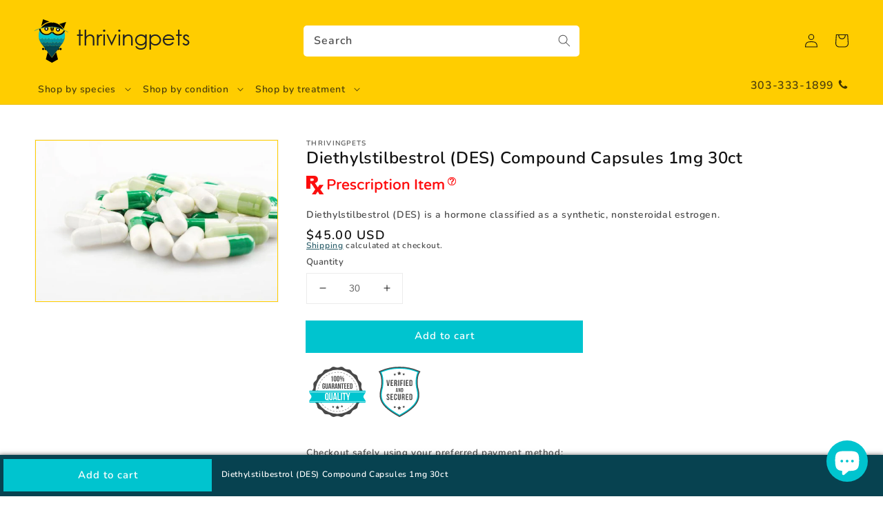

--- FILE ---
content_type: text/html; charset=utf-8
request_url: https://thrivingpets.com/products/diethylstilbestrol-des-compound-capsules-1mg
body_size: 48008
content:
<!doctype html>
<html class="no-js" lang="en">
  <head>
    <meta charset="utf-8">
    <meta http-equiv="X-UA-Compatible" content="IE=edge">
    <meta name="viewport" content="width=device-width,initial-scale=1">
    <meta name="theme-color" content="">
    <link rel="canonical" href="https://thrivingpets.com/products/diethylstilbestrol-des-compound-capsules-1mg">
    <link rel="preconnect" href="https://cdn.shopify.com" crossorigin><link rel="icon" type="image/png" href="//thrivingpets.com/cdn/shop/files/index_32x32.png?v=1637096461"><link rel="preconnect" href="https://fonts.shopifycdn.com" crossorigin><title>
      Diethylstilbestrol (DES) Compound Capsules 1mg 30ct
 &ndash; ThrivingPets</title>

    
      <meta name="description" content="Diethylstilbestrol (DES) is a hormone classified as a synthetic, nonsteroidal estrogen. It is used primarily for treatment of urinary incontinence in spayed female dogs.">
    

    

<meta property="og:site_name" content="ThrivingPets">
<meta property="og:url" content="https://thrivingpets.com/products/diethylstilbestrol-des-compound-capsules-1mg">
<meta property="og:title" content="Diethylstilbestrol (DES) Compound Capsules 1mg 30ct">
<meta property="og:type" content="product">
<meta property="og:description" content="Diethylstilbestrol (DES) is a hormone classified as a synthetic, nonsteroidal estrogen. It is used primarily for treatment of urinary incontinence in spayed female dogs."><meta property="og:image" content="http://thrivingpets.com/cdn/shop/products/capsule_66c6ed70-52e1-4408-aa3c-439a97e72490.jpg?v=1637788206">
  <meta property="og:image:secure_url" content="https://thrivingpets.com/cdn/shop/products/capsule_66c6ed70-52e1-4408-aa3c-439a97e72490.jpg?v=1637788206">
  <meta property="og:image:width" content="700">
  <meta property="og:image:height" content="464"><meta property="og:price:amount" content="45.00">
  <meta property="og:price:currency" content="USD"><meta name="twitter:site" content="@ForThrivingPets"><meta name="twitter:card" content="summary_large_image">
<meta name="twitter:title" content="Diethylstilbestrol (DES) Compound Capsules 1mg 30ct">
<meta name="twitter:description" content="Diethylstilbestrol (DES) is a hormone classified as a synthetic, nonsteroidal estrogen. It is used primarily for treatment of urinary incontinence in spayed female dogs.">


    <script src="//thrivingpets.com/cdn/shop/t/1/assets/global.js?v=14237263177399231171636368790" defer="defer"></script>
    <script>window.performance && window.performance.mark && window.performance.mark('shopify.content_for_header.start');</script><meta name="google-site-verification" content="vJxf0CEotlgCzFqmJs0FYr7TfvTLZwao1Y5fPValBU0">
<meta id="shopify-digital-wallet" name="shopify-digital-wallet" content="/60832284885/digital_wallets/dialog">
<link rel="alternate" type="application/json+oembed" href="https://thrivingpets.com/products/diethylstilbestrol-des-compound-capsules-1mg.oembed">
<script async="async" src="/checkouts/internal/preloads.js?locale=en-US"></script>
<script id="shopify-features" type="application/json">{"accessToken":"466f6f2093f6d48fdb942c1ee37d9859","betas":["rich-media-storefront-analytics"],"domain":"thrivingpets.com","predictiveSearch":true,"shopId":60832284885,"locale":"en"}</script>
<script>var Shopify = Shopify || {};
Shopify.shop = "thrivingpetsnew.myshopify.com";
Shopify.locale = "en";
Shopify.currency = {"active":"USD","rate":"1.0"};
Shopify.country = "US";
Shopify.theme = {"name":"Dawn","id":128670859477,"schema_name":"Dawn","schema_version":"2.3.0","theme_store_id":887,"role":"main"};
Shopify.theme.handle = "null";
Shopify.theme.style = {"id":null,"handle":null};
Shopify.cdnHost = "thrivingpets.com/cdn";
Shopify.routes = Shopify.routes || {};
Shopify.routes.root = "/";</script>
<script type="module">!function(o){(o.Shopify=o.Shopify||{}).modules=!0}(window);</script>
<script>!function(o){function n(){var o=[];function n(){o.push(Array.prototype.slice.apply(arguments))}return n.q=o,n}var t=o.Shopify=o.Shopify||{};t.loadFeatures=n(),t.autoloadFeatures=n()}(window);</script>
<script id="shop-js-analytics" type="application/json">{"pageType":"product"}</script>
<script defer="defer" async type="module" src="//thrivingpets.com/cdn/shopifycloud/shop-js/modules/v2/client.init-shop-cart-sync_BT-GjEfc.en.esm.js"></script>
<script defer="defer" async type="module" src="//thrivingpets.com/cdn/shopifycloud/shop-js/modules/v2/chunk.common_D58fp_Oc.esm.js"></script>
<script defer="defer" async type="module" src="//thrivingpets.com/cdn/shopifycloud/shop-js/modules/v2/chunk.modal_xMitdFEc.esm.js"></script>
<script type="module">
  await import("//thrivingpets.com/cdn/shopifycloud/shop-js/modules/v2/client.init-shop-cart-sync_BT-GjEfc.en.esm.js");
await import("//thrivingpets.com/cdn/shopifycloud/shop-js/modules/v2/chunk.common_D58fp_Oc.esm.js");
await import("//thrivingpets.com/cdn/shopifycloud/shop-js/modules/v2/chunk.modal_xMitdFEc.esm.js");

  window.Shopify.SignInWithShop?.initShopCartSync?.({"fedCMEnabled":true,"windoidEnabled":true});

</script>
<script id="__st">var __st={"a":60832284885,"offset":-25200,"reqid":"6840d314-0464-40d1-8ed5-e14a7d405422-1769370056","pageurl":"thrivingpets.com\/products\/diethylstilbestrol-des-compound-capsules-1mg","u":"e643c32a8931","p":"product","rtyp":"product","rid":7460630560981};</script>
<script>window.ShopifyPaypalV4VisibilityTracking = true;</script>
<script id="captcha-bootstrap">!function(){'use strict';const t='contact',e='account',n='new_comment',o=[[t,t],['blogs',n],['comments',n],[t,'customer']],c=[[e,'customer_login'],[e,'guest_login'],[e,'recover_customer_password'],[e,'create_customer']],r=t=>t.map((([t,e])=>`form[action*='/${t}']:not([data-nocaptcha='true']) input[name='form_type'][value='${e}']`)).join(','),a=t=>()=>t?[...document.querySelectorAll(t)].map((t=>t.form)):[];function s(){const t=[...o],e=r(t);return a(e)}const i='password',u='form_key',d=['recaptcha-v3-token','g-recaptcha-response','h-captcha-response',i],f=()=>{try{return window.sessionStorage}catch{return}},m='__shopify_v',_=t=>t.elements[u];function p(t,e,n=!1){try{const o=window.sessionStorage,c=JSON.parse(o.getItem(e)),{data:r}=function(t){const{data:e,action:n}=t;return t[m]||n?{data:e,action:n}:{data:t,action:n}}(c);for(const[e,n]of Object.entries(r))t.elements[e]&&(t.elements[e].value=n);n&&o.removeItem(e)}catch(o){console.error('form repopulation failed',{error:o})}}const l='form_type',E='cptcha';function T(t){t.dataset[E]=!0}const w=window,h=w.document,L='Shopify',v='ce_forms',y='captcha';let A=!1;((t,e)=>{const n=(g='f06e6c50-85a8-45c8-87d0-21a2b65856fe',I='https://cdn.shopify.com/shopifycloud/storefront-forms-hcaptcha/ce_storefront_forms_captcha_hcaptcha.v1.5.2.iife.js',D={infoText:'Protected by hCaptcha',privacyText:'Privacy',termsText:'Terms'},(t,e,n)=>{const o=w[L][v],c=o.bindForm;if(c)return c(t,g,e,D).then(n);var r;o.q.push([[t,g,e,D],n]),r=I,A||(h.body.append(Object.assign(h.createElement('script'),{id:'captcha-provider',async:!0,src:r})),A=!0)});var g,I,D;w[L]=w[L]||{},w[L][v]=w[L][v]||{},w[L][v].q=[],w[L][y]=w[L][y]||{},w[L][y].protect=function(t,e){n(t,void 0,e),T(t)},Object.freeze(w[L][y]),function(t,e,n,w,h,L){const[v,y,A,g]=function(t,e,n){const i=e?o:[],u=t?c:[],d=[...i,...u],f=r(d),m=r(i),_=r(d.filter((([t,e])=>n.includes(e))));return[a(f),a(m),a(_),s()]}(w,h,L),I=t=>{const e=t.target;return e instanceof HTMLFormElement?e:e&&e.form},D=t=>v().includes(t);t.addEventListener('submit',(t=>{const e=I(t);if(!e)return;const n=D(e)&&!e.dataset.hcaptchaBound&&!e.dataset.recaptchaBound,o=_(e),c=g().includes(e)&&(!o||!o.value);(n||c)&&t.preventDefault(),c&&!n&&(function(t){try{if(!f())return;!function(t){const e=f();if(!e)return;const n=_(t);if(!n)return;const o=n.value;o&&e.removeItem(o)}(t);const e=Array.from(Array(32),(()=>Math.random().toString(36)[2])).join('');!function(t,e){_(t)||t.append(Object.assign(document.createElement('input'),{type:'hidden',name:u})),t.elements[u].value=e}(t,e),function(t,e){const n=f();if(!n)return;const o=[...t.querySelectorAll(`input[type='${i}']`)].map((({name:t})=>t)),c=[...d,...o],r={};for(const[a,s]of new FormData(t).entries())c.includes(a)||(r[a]=s);n.setItem(e,JSON.stringify({[m]:1,action:t.action,data:r}))}(t,e)}catch(e){console.error('failed to persist form',e)}}(e),e.submit())}));const S=(t,e)=>{t&&!t.dataset[E]&&(n(t,e.some((e=>e===t))),T(t))};for(const o of['focusin','change'])t.addEventListener(o,(t=>{const e=I(t);D(e)&&S(e,y())}));const B=e.get('form_key'),M=e.get(l),P=B&&M;t.addEventListener('DOMContentLoaded',(()=>{const t=y();if(P)for(const e of t)e.elements[l].value===M&&p(e,B);[...new Set([...A(),...v().filter((t=>'true'===t.dataset.shopifyCaptcha))])].forEach((e=>S(e,t)))}))}(h,new URLSearchParams(w.location.search),n,t,e,['guest_login'])})(!0,!0)}();</script>
<script integrity="sha256-4kQ18oKyAcykRKYeNunJcIwy7WH5gtpwJnB7kiuLZ1E=" data-source-attribution="shopify.loadfeatures" defer="defer" src="//thrivingpets.com/cdn/shopifycloud/storefront/assets/storefront/load_feature-a0a9edcb.js" crossorigin="anonymous"></script>
<script data-source-attribution="shopify.dynamic_checkout.dynamic.init">var Shopify=Shopify||{};Shopify.PaymentButton=Shopify.PaymentButton||{isStorefrontPortableWallets:!0,init:function(){window.Shopify.PaymentButton.init=function(){};var t=document.createElement("script");t.src="https://thrivingpets.com/cdn/shopifycloud/portable-wallets/latest/portable-wallets.en.js",t.type="module",document.head.appendChild(t)}};
</script>
<script data-source-attribution="shopify.dynamic_checkout.buyer_consent">
  function portableWalletsHideBuyerConsent(e){var t=document.getElementById("shopify-buyer-consent"),n=document.getElementById("shopify-subscription-policy-button");t&&n&&(t.classList.add("hidden"),t.setAttribute("aria-hidden","true"),n.removeEventListener("click",e))}function portableWalletsShowBuyerConsent(e){var t=document.getElementById("shopify-buyer-consent"),n=document.getElementById("shopify-subscription-policy-button");t&&n&&(t.classList.remove("hidden"),t.removeAttribute("aria-hidden"),n.addEventListener("click",e))}window.Shopify?.PaymentButton&&(window.Shopify.PaymentButton.hideBuyerConsent=portableWalletsHideBuyerConsent,window.Shopify.PaymentButton.showBuyerConsent=portableWalletsShowBuyerConsent);
</script>
<script data-source-attribution="shopify.dynamic_checkout.cart.bootstrap">document.addEventListener("DOMContentLoaded",(function(){function t(){return document.querySelector("shopify-accelerated-checkout-cart, shopify-accelerated-checkout")}if(t())Shopify.PaymentButton.init();else{new MutationObserver((function(e,n){t()&&(Shopify.PaymentButton.init(),n.disconnect())})).observe(document.body,{childList:!0,subtree:!0})}}));
</script>
<script id='scb4127' type='text/javascript' async='' src='https://thrivingpets.com/cdn/shopifycloud/privacy-banner/storefront-banner.js'></script><script id="sections-script" data-sections="main-product,product-recommendations,header,footer" defer="defer" src="//thrivingpets.com/cdn/shop/t/1/compiled_assets/scripts.js?v=2189"></script>
<script>window.performance && window.performance.mark && window.performance.mark('shopify.content_for_header.end');</script>


    <style data-shopify>
      @font-face {
  font-family: Nunito;
  font-weight: 600;
  font-style: normal;
  font-display: swap;
  src: url("//thrivingpets.com/cdn/fonts/nunito/nunito_n6.1a6c50dce2e2b3b0d31e02dbd9146b5064bea503.woff2") format("woff2"),
       url("//thrivingpets.com/cdn/fonts/nunito/nunito_n6.6b124f3eac46044b98c99f2feb057208e260962f.woff") format("woff");
}

      @font-face {
  font-family: Nunito;
  font-weight: 700;
  font-style: normal;
  font-display: swap;
  src: url("//thrivingpets.com/cdn/fonts/nunito/nunito_n7.37cf9b8cf43b3322f7e6e13ad2aad62ab5dc9109.woff2") format("woff2"),
       url("//thrivingpets.com/cdn/fonts/nunito/nunito_n7.45cfcfadc6630011252d54d5f5a2c7c98f60d5de.woff") format("woff");
}

      @font-face {
  font-family: Nunito;
  font-weight: 600;
  font-style: italic;
  font-display: swap;
  src: url("//thrivingpets.com/cdn/fonts/nunito/nunito_i6.79bb6a51553d3b72598bab76aca3c938e7c6ac54.woff2") format("woff2"),
       url("//thrivingpets.com/cdn/fonts/nunito/nunito_i6.9ad010b13940d2fa0d660e3029dd144c52772c10.woff") format("woff");
}

      @font-face {
  font-family: Nunito;
  font-weight: 700;
  font-style: italic;
  font-display: swap;
  src: url("//thrivingpets.com/cdn/fonts/nunito/nunito_i7.3f8ba2027bc9ceb1b1764ecab15bae73f86c4632.woff2") format("woff2"),
       url("//thrivingpets.com/cdn/fonts/nunito/nunito_i7.82bfb5f86ec77ada3c9f660da22064c2e46e1469.woff") format("woff");
}

      @font-face {
  font-family: Nunito;
  font-weight: 600;
  font-style: normal;
  font-display: swap;
  src: url("//thrivingpets.com/cdn/fonts/nunito/nunito_n6.1a6c50dce2e2b3b0d31e02dbd9146b5064bea503.woff2") format("woff2"),
       url("//thrivingpets.com/cdn/fonts/nunito/nunito_n6.6b124f3eac46044b98c99f2feb057208e260962f.woff") format("woff");
}


      :root {
        --font-body-family: Nunito, sans-serif;
        --font-body-style: normal;
        --font-body-weight: 600;

        --font-heading-family: Nunito, sans-serif;
        --font-heading-style: normal;
        --font-heading-weight: 600;

        --font-body-scale: 1.0;
        --font-heading-scale: 1.0;

        --color-base-text: 18, 18, 18;
        --color-base-background-1: 255, 255, 255;
        --color-base-background-2: 245, 245, 245;
        --color-base-solid-button-labels: 255, 255, 255;
        --color-base-outline-button-labels: 7, 66, 80;
        --color-base-accent-1: 0, 196, 207;
        --color-base-accent-2: 255, 205, 0;
        --payment-terms-background-color: #ffffff;

        --gradient-base-background-1: #ffffff;
        --gradient-base-background-2: #f5f5f5;
        --gradient-base-accent-1: #00c4cf;
        --gradient-base-accent-2: #ffcd00;

        --page-width: 160rem;
        --page-width-margin: 2rem;
      }

      *,
      *::before,
      *::after {
        box-sizing: inherit;
      }

      html {
        box-sizing: border-box;
        font-size: calc(var(--font-body-scale) * 62.5%);
        height: 100%;
      }

      body {
        display: grid;
        grid-template-rows: auto auto 1fr auto;
        grid-template-columns: 100%;
        min-height: 100%;
        margin: 0;
        font-size: 1.5rem;
        letter-spacing: 0.06rem;
        line-height: calc(1 + 0.8 / var(--font-body-scale));
        font-family: var(--font-body-family);
        font-style: var(--font-body-style);
        font-weight: var(--font-body-weight);
      }

      @media screen and (min-width: 750px) {
        body {
          font-size: 1.6rem;
        }
      }
    </style>

    <link href="//thrivingpets.com/cdn/shop/t/1/assets/base.css?v=47096434304865838801641148640" rel="stylesheet" type="text/css" media="all" />
<link rel="preload" as="font" href="//thrivingpets.com/cdn/fonts/nunito/nunito_n6.1a6c50dce2e2b3b0d31e02dbd9146b5064bea503.woff2" type="font/woff2" crossorigin><link rel="preload" as="font" href="//thrivingpets.com/cdn/fonts/nunito/nunito_n6.1a6c50dce2e2b3b0d31e02dbd9146b5064bea503.woff2" type="font/woff2" crossorigin><link rel="stylesheet" href="//thrivingpets.com/cdn/shop/t/1/assets/component-predictive-search.css?v=173181260229611551639662806" media="print" onload="this.media='all'"><script>document.documentElement.className = document.documentElement.className.replace('no-js', 'js');</script>
  	<script src="//ajax.googleapis.com/ajax/libs/jquery/1.9.1/jquery.min.js"></script>
    
<!-- Start of Judge.me Core -->
<link rel="dns-prefetch" href="https://cdn.judge.me/">
<script data-cfasync='false' class='jdgm-settings-script'>window.jdgmSettings={"pagination":5,"disable_web_reviews":false,"badge_no_review_text":"No reviews","badge_n_reviews_text":"{{ n }} review/reviews","hide_badge_preview_if_no_reviews":true,"badge_hide_text":false,"enforce_center_preview_badge":false,"widget_title":"Customer Reviews","widget_open_form_text":"Write a review","widget_close_form_text":"Cancel review","widget_refresh_page_text":"Refresh page","widget_summary_text":"Based on {{ number_of_reviews }} review/reviews","widget_no_review_text":"Be the first to write a review","widget_name_field_text":"Display name","widget_verified_name_field_text":"Verified Name (public)","widget_name_placeholder_text":"Display name","widget_required_field_error_text":"This field is required.","widget_email_field_text":"Email address","widget_verified_email_field_text":"Verified Email (private, can not be edited)","widget_email_placeholder_text":"Your email address","widget_email_field_error_text":"Please enter a valid email address.","widget_rating_field_text":"Rating","widget_review_title_field_text":"Review Title","widget_review_title_placeholder_text":"Give your review a title","widget_review_body_field_text":"Review content","widget_review_body_placeholder_text":"Start writing here...","widget_pictures_field_text":"Picture/Video (optional)","widget_submit_review_text":"Submit Review","widget_submit_verified_review_text":"Submit Verified Review","widget_submit_success_msg_with_auto_publish":"Thank you! Please refresh the page in a few moments to see your review. You can remove or edit your review by logging into \u003ca href='https://judge.me/login' target='_blank' rel='nofollow noopener'\u003eJudge.me\u003c/a\u003e","widget_submit_success_msg_no_auto_publish":"Thank you! Your review will be published as soon as it is approved by the shop admin. You can remove or edit your review by logging into \u003ca href='https://judge.me/login' target='_blank' rel='nofollow noopener'\u003eJudge.me\u003c/a\u003e","widget_show_default_reviews_out_of_total_text":"Showing {{ n_reviews_shown }} out of {{ n_reviews }} reviews.","widget_show_all_link_text":"Show all","widget_show_less_link_text":"Show less","widget_author_said_text":"{{ reviewer_name }} said:","widget_days_text":"{{ n }} days ago","widget_weeks_text":"{{ n }} week/weeks ago","widget_months_text":"{{ n }} month/months ago","widget_years_text":"{{ n }} year/years ago","widget_yesterday_text":"Yesterday","widget_today_text":"Today","widget_replied_text":"\u003e\u003e {{ shop_name }} replied:","widget_read_more_text":"Read more","widget_reviewer_name_as_initial":"","widget_rating_filter_color":"","widget_rating_filter_see_all_text":"See all reviews","widget_sorting_most_recent_text":"Most Recent","widget_sorting_highest_rating_text":"Highest Rating","widget_sorting_lowest_rating_text":"Lowest Rating","widget_sorting_with_pictures_text":"Only Pictures","widget_sorting_most_helpful_text":"Most Helpful","widget_open_question_form_text":"Ask a question","widget_reviews_subtab_text":"Reviews","widget_questions_subtab_text":"Questions","widget_question_label_text":"Question","widget_answer_label_text":"Answer","widget_question_placeholder_text":"Write your question here","widget_submit_question_text":"Submit Question","widget_question_submit_success_text":"Thank you for your question! We will notify you once it gets answered.","verified_badge_text":"Verified","verified_badge_bg_color":"","verified_badge_text_color":"","verified_badge_placement":"left-of-reviewer-name","widget_review_max_height":"","widget_hide_border":false,"widget_social_share":false,"widget_thumb":false,"widget_review_location_show":false,"widget_location_format":"","all_reviews_include_out_of_store_products":true,"all_reviews_out_of_store_text":"(out of store)","all_reviews_pagination":100,"all_reviews_product_name_prefix_text":"about","enable_review_pictures":true,"enable_question_anwser":false,"widget_theme":"","review_date_format":"mm/dd/yyyy","default_sort_method":"most-recent","widget_product_reviews_subtab_text":"Product Reviews","widget_shop_reviews_subtab_text":"Shop Reviews","widget_other_products_reviews_text":"Reviews for other products","widget_store_reviews_subtab_text":"Store reviews","widget_no_store_reviews_text":"This store hasn't received any reviews yet","widget_web_restriction_product_reviews_text":"This product hasn't received any reviews yet","widget_no_items_text":"No items found","widget_show_more_text":"Show more","widget_write_a_store_review_text":"Write a Store Review","widget_other_languages_heading":"Reviews in Other Languages","widget_translate_review_text":"Translate review to {{ language }}","widget_translating_review_text":"Translating...","widget_show_original_translation_text":"Show original ({{ language }})","widget_translate_review_failed_text":"Review couldn't be translated.","widget_translate_review_retry_text":"Retry","widget_translate_review_try_again_later_text":"Try again later","show_product_url_for_grouped_product":false,"widget_sorting_pictures_first_text":"Pictures First","show_pictures_on_all_rev_page_mobile":false,"show_pictures_on_all_rev_page_desktop":false,"floating_tab_hide_mobile_install_preference":false,"floating_tab_button_name":"★ Reviews","floating_tab_title":"Let customers speak for us","floating_tab_button_color":"","floating_tab_button_background_color":"","floating_tab_url":"","floating_tab_url_enabled":false,"floating_tab_tab_style":"text","all_reviews_text_badge_text":"Customers rate us {{ shop.metafields.judgeme.all_reviews_rating | round: 1 }}/5 based on {{ shop.metafields.judgeme.all_reviews_count }} reviews.","all_reviews_text_badge_text_branded_style":"{{ shop.metafields.judgeme.all_reviews_rating | round: 1 }} out of 5 stars based on {{ shop.metafields.judgeme.all_reviews_count }} reviews","is_all_reviews_text_badge_a_link":false,"show_stars_for_all_reviews_text_badge":false,"all_reviews_text_badge_url":"","all_reviews_text_style":"text","all_reviews_text_color_style":"judgeme_brand_color","all_reviews_text_color":"#108474","all_reviews_text_show_jm_brand":true,"featured_carousel_show_header":true,"featured_carousel_title":"Let customers speak for us","testimonials_carousel_title":"Customers are saying","videos_carousel_title":"Real customer stories","cards_carousel_title":"Customers are saying","featured_carousel_count_text":"from {{ n }} reviews","featured_carousel_add_link_to_all_reviews_page":false,"featured_carousel_url":"","featured_carousel_show_images":true,"featured_carousel_autoslide_interval":5,"featured_carousel_arrows_on_the_sides":false,"featured_carousel_height":250,"featured_carousel_width":80,"featured_carousel_image_size":0,"featured_carousel_image_height":250,"featured_carousel_arrow_color":"#eeeeee","verified_count_badge_style":"vintage","verified_count_badge_orientation":"horizontal","verified_count_badge_color_style":"judgeme_brand_color","verified_count_badge_color":"#108474","is_verified_count_badge_a_link":false,"verified_count_badge_url":"","verified_count_badge_show_jm_brand":true,"widget_rating_preset_default":5,"widget_first_sub_tab":"product-reviews","widget_show_histogram":true,"widget_histogram_use_custom_color":false,"widget_pagination_use_custom_color":false,"widget_star_use_custom_color":false,"widget_verified_badge_use_custom_color":false,"widget_write_review_use_custom_color":false,"picture_reminder_submit_button":"Upload Pictures","enable_review_videos":true,"mute_video_by_default":false,"widget_sorting_videos_first_text":"Videos First","widget_review_pending_text":"Pending","featured_carousel_items_for_large_screen":3,"social_share_options_order":"Facebook,Twitter","remove_microdata_snippet":false,"disable_json_ld":false,"enable_json_ld_products":false,"preview_badge_show_question_text":false,"preview_badge_no_question_text":"No questions","preview_badge_n_question_text":"{{ number_of_questions }} question/questions","qa_badge_show_icon":false,"qa_badge_position":"same-row","remove_judgeme_branding":false,"widget_add_search_bar":false,"widget_search_bar_placeholder":"Search","widget_sorting_verified_only_text":"Verified only","featured_carousel_theme":"default","featured_carousel_show_rating":true,"featured_carousel_show_title":true,"featured_carousel_show_body":true,"featured_carousel_show_date":false,"featured_carousel_show_reviewer":true,"featured_carousel_show_product":false,"featured_carousel_header_background_color":"#108474","featured_carousel_header_text_color":"#ffffff","featured_carousel_name_product_separator":"reviewed","featured_carousel_full_star_background":"#108474","featured_carousel_empty_star_background":"#dadada","featured_carousel_vertical_theme_background":"#f9fafb","featured_carousel_verified_badge_enable":false,"featured_carousel_verified_badge_color":"#108474","featured_carousel_border_style":"round","featured_carousel_review_line_length_limit":3,"featured_carousel_more_reviews_button_text":"Read more reviews","featured_carousel_view_product_button_text":"View product","all_reviews_page_load_reviews_on":"scroll","all_reviews_page_load_more_text":"Load More Reviews","disable_fb_tab_reviews":false,"enable_ajax_cdn_cache":false,"widget_public_name_text":"displayed publicly like","default_reviewer_name":"John Smith","default_reviewer_name_has_non_latin":true,"widget_reviewer_anonymous":"Anonymous","medals_widget_title":"Judge.me Review Medals","medals_widget_background_color":"#f9fafb","medals_widget_position":"footer_all_pages","medals_widget_border_color":"#f9fafb","medals_widget_verified_text_position":"left","medals_widget_use_monochromatic_version":false,"medals_widget_elements_color":"#108474","show_reviewer_avatar":true,"widget_invalid_yt_video_url_error_text":"Not a YouTube video URL","widget_max_length_field_error_text":"Please enter no more than {0} characters.","widget_show_country_flag":false,"widget_show_collected_via_shop_app":true,"widget_verified_by_shop_badge_style":"light","widget_verified_by_shop_text":"Verified by Shop","widget_show_photo_gallery":true,"widget_load_with_code_splitting":true,"widget_ugc_install_preference":false,"widget_ugc_title":"Made by us, Shared by you","widget_ugc_subtitle":"Tag us to see your picture featured in our page","widget_ugc_arrows_color":"#ffffff","widget_ugc_primary_button_text":"Buy Now","widget_ugc_primary_button_background_color":"#108474","widget_ugc_primary_button_text_color":"#ffffff","widget_ugc_primary_button_border_width":"0","widget_ugc_primary_button_border_style":"none","widget_ugc_primary_button_border_color":"#108474","widget_ugc_primary_button_border_radius":"25","widget_ugc_secondary_button_text":"Load More","widget_ugc_secondary_button_background_color":"#ffffff","widget_ugc_secondary_button_text_color":"#108474","widget_ugc_secondary_button_border_width":"2","widget_ugc_secondary_button_border_style":"solid","widget_ugc_secondary_button_border_color":"#108474","widget_ugc_secondary_button_border_radius":"25","widget_ugc_reviews_button_text":"View Reviews","widget_ugc_reviews_button_background_color":"#ffffff","widget_ugc_reviews_button_text_color":"#108474","widget_ugc_reviews_button_border_width":"2","widget_ugc_reviews_button_border_style":"solid","widget_ugc_reviews_button_border_color":"#108474","widget_ugc_reviews_button_border_radius":"25","widget_ugc_reviews_button_link_to":"judgeme-reviews-page","widget_ugc_show_post_date":true,"widget_ugc_max_width":"800","widget_rating_metafield_value_type":true,"widget_primary_color":"#108474","widget_enable_secondary_color":false,"widget_secondary_color":"#edf5f5","widget_summary_average_rating_text":"{{ average_rating }} out of 5","widget_media_grid_title":"Customer photos \u0026 videos","widget_media_grid_see_more_text":"See more","widget_round_style":false,"widget_show_product_medals":true,"widget_verified_by_judgeme_text":"Verified by Judge.me","widget_show_store_medals":true,"widget_verified_by_judgeme_text_in_store_medals":"Verified by Judge.me","widget_media_field_exceed_quantity_message":"Sorry, we can only accept {{ max_media }} for one review.","widget_media_field_exceed_limit_message":"{{ file_name }} is too large, please select a {{ media_type }} less than {{ size_limit }}MB.","widget_review_submitted_text":"Review Submitted!","widget_question_submitted_text":"Question Submitted!","widget_close_form_text_question":"Cancel","widget_write_your_answer_here_text":"Write your answer here","widget_enabled_branded_link":true,"widget_show_collected_by_judgeme":false,"widget_reviewer_name_color":"","widget_write_review_text_color":"","widget_write_review_bg_color":"","widget_collected_by_judgeme_text":"collected by Judge.me","widget_pagination_type":"standard","widget_load_more_text":"Load More","widget_load_more_color":"#108474","widget_full_review_text":"Full Review","widget_read_more_reviews_text":"Read More Reviews","widget_read_questions_text":"Read Questions","widget_questions_and_answers_text":"Questions \u0026 Answers","widget_verified_by_text":"Verified by","widget_verified_text":"Verified","widget_number_of_reviews_text":"{{ number_of_reviews }} reviews","widget_back_button_text":"Back","widget_next_button_text":"Next","widget_custom_forms_filter_button":"Filters","custom_forms_style":"horizontal","widget_show_review_information":true,"how_reviews_are_collected":"How reviews are collected?","widget_show_review_keywords":false,"widget_gdpr_statement":"How we use your data: We'll only contact you about the review you left, and only if necessary. By submitting your review, you agree to Judge.me's \u003ca href='https://judge.me/terms' target='_blank' rel='nofollow noopener'\u003eterms\u003c/a\u003e, \u003ca href='https://judge.me/privacy' target='_blank' rel='nofollow noopener'\u003eprivacy\u003c/a\u003e and \u003ca href='https://judge.me/content-policy' target='_blank' rel='nofollow noopener'\u003econtent\u003c/a\u003e policies.","widget_multilingual_sorting_enabled":false,"widget_translate_review_content_enabled":false,"widget_translate_review_content_method":"manual","popup_widget_review_selection":"automatically_with_pictures","popup_widget_round_border_style":true,"popup_widget_show_title":true,"popup_widget_show_body":true,"popup_widget_show_reviewer":false,"popup_widget_show_product":true,"popup_widget_show_pictures":true,"popup_widget_use_review_picture":true,"popup_widget_show_on_home_page":true,"popup_widget_show_on_product_page":true,"popup_widget_show_on_collection_page":true,"popup_widget_show_on_cart_page":true,"popup_widget_position":"bottom_left","popup_widget_first_review_delay":5,"popup_widget_duration":5,"popup_widget_interval":5,"popup_widget_review_count":5,"popup_widget_hide_on_mobile":true,"review_snippet_widget_round_border_style":true,"review_snippet_widget_card_color":"#FFFFFF","review_snippet_widget_slider_arrows_background_color":"#FFFFFF","review_snippet_widget_slider_arrows_color":"#000000","review_snippet_widget_star_color":"#108474","show_product_variant":false,"all_reviews_product_variant_label_text":"Variant: ","widget_show_verified_branding":false,"widget_ai_summary_title":"Customers say","widget_ai_summary_disclaimer":"AI-powered review summary based on recent customer reviews","widget_show_ai_summary":false,"widget_show_ai_summary_bg":false,"widget_show_review_title_input":true,"redirect_reviewers_invited_via_email":"review_widget","request_store_review_after_product_review":false,"request_review_other_products_in_order":false,"review_form_color_scheme":"default","review_form_corner_style":"square","review_form_star_color":{},"review_form_text_color":"#333333","review_form_background_color":"#ffffff","review_form_field_background_color":"#fafafa","review_form_button_color":{},"review_form_button_text_color":"#ffffff","review_form_modal_overlay_color":"#000000","review_content_screen_title_text":"How would you rate this product?","review_content_introduction_text":"We would love it if you would share a bit about your experience.","store_review_form_title_text":"How would you rate this store?","store_review_form_introduction_text":"We would love it if you would share a bit about your experience.","show_review_guidance_text":true,"one_star_review_guidance_text":"Poor","five_star_review_guidance_text":"Great","customer_information_screen_title_text":"About you","customer_information_introduction_text":"Please tell us more about you.","custom_questions_screen_title_text":"Your experience in more detail","custom_questions_introduction_text":"Here are a few questions to help us understand more about your experience.","review_submitted_screen_title_text":"Thanks for your review!","review_submitted_screen_thank_you_text":"We are processing it and it will appear on the store soon.","review_submitted_screen_email_verification_text":"Please confirm your email by clicking the link we just sent you. This helps us keep reviews authentic.","review_submitted_request_store_review_text":"Would you like to share your experience of shopping with us?","review_submitted_review_other_products_text":"Would you like to review these products?","store_review_screen_title_text":"Would you like to share your experience of shopping with us?","store_review_introduction_text":"We value your feedback and use it to improve. Please share any thoughts or suggestions you have.","reviewer_media_screen_title_picture_text":"Share a picture","reviewer_media_introduction_picture_text":"Upload a photo to support your review.","reviewer_media_screen_title_video_text":"Share a video","reviewer_media_introduction_video_text":"Upload a video to support your review.","reviewer_media_screen_title_picture_or_video_text":"Share a picture or video","reviewer_media_introduction_picture_or_video_text":"Upload a photo or video to support your review.","reviewer_media_youtube_url_text":"Paste your Youtube URL here","advanced_settings_next_step_button_text":"Next","advanced_settings_close_review_button_text":"Close","modal_write_review_flow":false,"write_review_flow_required_text":"Required","write_review_flow_privacy_message_text":"We respect your privacy.","write_review_flow_anonymous_text":"Post review as anonymous","write_review_flow_visibility_text":"This won't be visible to other customers.","write_review_flow_multiple_selection_help_text":"Select as many as you like","write_review_flow_single_selection_help_text":"Select one option","write_review_flow_required_field_error_text":"This field is required","write_review_flow_invalid_email_error_text":"Please enter a valid email address","write_review_flow_max_length_error_text":"Max. {{ max_length }} characters.","write_review_flow_media_upload_text":"\u003cb\u003eClick to upload\u003c/b\u003e or drag and drop","write_review_flow_gdpr_statement":"We'll only contact you about your review if necessary. By submitting your review, you agree to our \u003ca href='https://judge.me/terms' target='_blank' rel='nofollow noopener'\u003eterms and conditions\u003c/a\u003e and \u003ca href='https://judge.me/privacy' target='_blank' rel='nofollow noopener'\u003eprivacy policy\u003c/a\u003e.","rating_only_reviews_enabled":false,"show_negative_reviews_help_screen":false,"new_review_flow_help_screen_rating_threshold":3,"negative_review_resolution_screen_title_text":"Tell us more","negative_review_resolution_text":"Your experience matters to us. If there were issues with your purchase, we're here to help. Feel free to reach out to us, we'd love the opportunity to make things right.","negative_review_resolution_button_text":"Contact us","negative_review_resolution_proceed_with_review_text":"Leave a review","negative_review_resolution_subject":"Issue with purchase from {{ shop_name }}.{{ order_name }}","preview_badge_collection_page_install_status":false,"widget_review_custom_css":"","preview_badge_custom_css":"","preview_badge_stars_count":"5-stars","featured_carousel_custom_css":"","floating_tab_custom_css":"","all_reviews_widget_custom_css":"","medals_widget_custom_css":"","verified_badge_custom_css":"","all_reviews_text_custom_css":"","transparency_badges_collected_via_store_invite":false,"transparency_badges_from_another_provider":false,"transparency_badges_collected_from_store_visitor":false,"transparency_badges_collected_by_verified_review_provider":false,"transparency_badges_earned_reward":false,"transparency_badges_collected_via_store_invite_text":"Review collected via store invitation","transparency_badges_from_another_provider_text":"Review collected from another provider","transparency_badges_collected_from_store_visitor_text":"Review collected from a store visitor","transparency_badges_written_in_google_text":"Review written in Google","transparency_badges_written_in_etsy_text":"Review written in Etsy","transparency_badges_written_in_shop_app_text":"Review written in Shop App","transparency_badges_earned_reward_text":"Review earned a reward for future purchase","product_review_widget_per_page":10,"widget_store_review_label_text":"Review about the store","checkout_comment_extension_title_on_product_page":"Customer Comments","checkout_comment_extension_num_latest_comment_show":5,"checkout_comment_extension_format":"name_and_timestamp","checkout_comment_customer_name":"last_initial","checkout_comment_comment_notification":true,"preview_badge_collection_page_install_preference":true,"preview_badge_home_page_install_preference":false,"preview_badge_product_page_install_preference":true,"review_widget_install_preference":"","review_carousel_install_preference":false,"floating_reviews_tab_install_preference":"none","verified_reviews_count_badge_install_preference":false,"all_reviews_text_install_preference":false,"review_widget_best_location":true,"judgeme_medals_install_preference":false,"review_widget_revamp_enabled":false,"review_widget_qna_enabled":false,"review_widget_header_theme":"minimal","review_widget_widget_title_enabled":true,"review_widget_header_text_size":"medium","review_widget_header_text_weight":"regular","review_widget_average_rating_style":"compact","review_widget_bar_chart_enabled":true,"review_widget_bar_chart_type":"numbers","review_widget_bar_chart_style":"standard","review_widget_expanded_media_gallery_enabled":false,"review_widget_reviews_section_theme":"standard","review_widget_image_style":"thumbnails","review_widget_review_image_ratio":"square","review_widget_stars_size":"medium","review_widget_verified_badge":"standard_text","review_widget_review_title_text_size":"medium","review_widget_review_text_size":"medium","review_widget_review_text_length":"medium","review_widget_number_of_columns_desktop":3,"review_widget_carousel_transition_speed":5,"review_widget_custom_questions_answers_display":"always","review_widget_button_text_color":"#FFFFFF","review_widget_text_color":"#000000","review_widget_lighter_text_color":"#7B7B7B","review_widget_corner_styling":"soft","review_widget_review_word_singular":"review","review_widget_review_word_plural":"reviews","review_widget_voting_label":"Helpful?","review_widget_shop_reply_label":"Reply from {{ shop_name }}:","review_widget_filters_title":"Filters","qna_widget_question_word_singular":"Question","qna_widget_question_word_plural":"Questions","qna_widget_answer_reply_label":"Answer from {{ answerer_name }}:","qna_content_screen_title_text":"Ask a question about this product","qna_widget_question_required_field_error_text":"Please enter your question.","qna_widget_flow_gdpr_statement":"We'll only contact you about your question if necessary. By submitting your question, you agree to our \u003ca href='https://judge.me/terms' target='_blank' rel='nofollow noopener'\u003eterms and conditions\u003c/a\u003e and \u003ca href='https://judge.me/privacy' target='_blank' rel='nofollow noopener'\u003eprivacy policy\u003c/a\u003e.","qna_widget_question_submitted_text":"Thanks for your question!","qna_widget_close_form_text_question":"Close","qna_widget_question_submit_success_text":"We’ll notify you by email when your question is answered.","all_reviews_widget_v2025_enabled":false,"all_reviews_widget_v2025_header_theme":"default","all_reviews_widget_v2025_widget_title_enabled":true,"all_reviews_widget_v2025_header_text_size":"medium","all_reviews_widget_v2025_header_text_weight":"regular","all_reviews_widget_v2025_average_rating_style":"compact","all_reviews_widget_v2025_bar_chart_enabled":true,"all_reviews_widget_v2025_bar_chart_type":"numbers","all_reviews_widget_v2025_bar_chart_style":"standard","all_reviews_widget_v2025_expanded_media_gallery_enabled":false,"all_reviews_widget_v2025_show_store_medals":true,"all_reviews_widget_v2025_show_photo_gallery":true,"all_reviews_widget_v2025_show_review_keywords":false,"all_reviews_widget_v2025_show_ai_summary":false,"all_reviews_widget_v2025_show_ai_summary_bg":false,"all_reviews_widget_v2025_add_search_bar":false,"all_reviews_widget_v2025_default_sort_method":"most-recent","all_reviews_widget_v2025_reviews_per_page":10,"all_reviews_widget_v2025_reviews_section_theme":"default","all_reviews_widget_v2025_image_style":"thumbnails","all_reviews_widget_v2025_review_image_ratio":"square","all_reviews_widget_v2025_stars_size":"medium","all_reviews_widget_v2025_verified_badge":"bold_badge","all_reviews_widget_v2025_review_title_text_size":"medium","all_reviews_widget_v2025_review_text_size":"medium","all_reviews_widget_v2025_review_text_length":"medium","all_reviews_widget_v2025_number_of_columns_desktop":3,"all_reviews_widget_v2025_carousel_transition_speed":5,"all_reviews_widget_v2025_custom_questions_answers_display":"always","all_reviews_widget_v2025_show_product_variant":false,"all_reviews_widget_v2025_show_reviewer_avatar":true,"all_reviews_widget_v2025_reviewer_name_as_initial":"","all_reviews_widget_v2025_review_location_show":false,"all_reviews_widget_v2025_location_format":"","all_reviews_widget_v2025_show_country_flag":false,"all_reviews_widget_v2025_verified_by_shop_badge_style":"light","all_reviews_widget_v2025_social_share":false,"all_reviews_widget_v2025_social_share_options_order":"Facebook,Twitter,LinkedIn,Pinterest","all_reviews_widget_v2025_pagination_type":"standard","all_reviews_widget_v2025_button_text_color":"#FFFFFF","all_reviews_widget_v2025_text_color":"#000000","all_reviews_widget_v2025_lighter_text_color":"#7B7B7B","all_reviews_widget_v2025_corner_styling":"soft","all_reviews_widget_v2025_title":"Customer reviews","all_reviews_widget_v2025_ai_summary_title":"Customers say about this store","all_reviews_widget_v2025_no_review_text":"Be the first to write a review","platform":"shopify","branding_url":"https://app.judge.me/reviews/stores/thrivingpets.com","branding_text":"Powered by Judge.me","locale":"en","reply_name":"ThrivingPets","widget_version":"2.1","footer":true,"autopublish":true,"review_dates":true,"enable_custom_form":false,"shop_use_review_site":true,"shop_locale":"en","enable_multi_locales_translations":false,"show_review_title_input":true,"review_verification_email_status":"always","can_be_branded":true,"reply_name_text":"ThrivingPets"};</script> <style class='jdgm-settings-style'>.jdgm-xx{left:0}.jdgm-prev-badge[data-average-rating='0.00']{display:none !important}.jdgm-author-all-initials{display:none !important}.jdgm-author-last-initial{display:none !important}.jdgm-rev-widg__title{visibility:hidden}.jdgm-rev-widg__summary-text{visibility:hidden}.jdgm-prev-badge__text{visibility:hidden}.jdgm-rev__replier:before{content:'ThrivingPets'}.jdgm-rev__prod-link-prefix:before{content:'about'}.jdgm-rev__variant-label:before{content:'Variant: '}.jdgm-rev__out-of-store-text:before{content:'(out of store)'}@media only screen and (min-width: 768px){.jdgm-rev__pics .jdgm-rev_all-rev-page-picture-separator,.jdgm-rev__pics .jdgm-rev__product-picture{display:none}}@media only screen and (max-width: 768px){.jdgm-rev__pics .jdgm-rev_all-rev-page-picture-separator,.jdgm-rev__pics .jdgm-rev__product-picture{display:none}}.jdgm-preview-badge[data-template="index"]{display:none !important}.jdgm-verified-count-badget[data-from-snippet="true"]{display:none !important}.jdgm-carousel-wrapper[data-from-snippet="true"]{display:none !important}.jdgm-all-reviews-text[data-from-snippet="true"]{display:none !important}.jdgm-medals-section[data-from-snippet="true"]{display:none !important}.jdgm-ugc-media-wrapper[data-from-snippet="true"]{display:none !important}.jdgm-rev__transparency-badge[data-badge-type="review_collected_via_store_invitation"]{display:none !important}.jdgm-rev__transparency-badge[data-badge-type="review_collected_from_another_provider"]{display:none !important}.jdgm-rev__transparency-badge[data-badge-type="review_collected_from_store_visitor"]{display:none !important}.jdgm-rev__transparency-badge[data-badge-type="review_written_in_etsy"]{display:none !important}.jdgm-rev__transparency-badge[data-badge-type="review_written_in_google_business"]{display:none !important}.jdgm-rev__transparency-badge[data-badge-type="review_written_in_shop_app"]{display:none !important}.jdgm-rev__transparency-badge[data-badge-type="review_earned_for_future_purchase"]{display:none !important}
</style> <style class='jdgm-settings-style'></style>

  
  
  
  <style class='jdgm-miracle-styles'>
  @-webkit-keyframes jdgm-spin{0%{-webkit-transform:rotate(0deg);-ms-transform:rotate(0deg);transform:rotate(0deg)}100%{-webkit-transform:rotate(359deg);-ms-transform:rotate(359deg);transform:rotate(359deg)}}@keyframes jdgm-spin{0%{-webkit-transform:rotate(0deg);-ms-transform:rotate(0deg);transform:rotate(0deg)}100%{-webkit-transform:rotate(359deg);-ms-transform:rotate(359deg);transform:rotate(359deg)}}@font-face{font-family:'JudgemeStar';src:url("[data-uri]") format("woff");font-weight:normal;font-style:normal}.jdgm-star{font-family:'JudgemeStar';display:inline !important;text-decoration:none !important;padding:0 4px 0 0 !important;margin:0 !important;font-weight:bold;opacity:1;-webkit-font-smoothing:antialiased;-moz-osx-font-smoothing:grayscale}.jdgm-star:hover{opacity:1}.jdgm-star:last-of-type{padding:0 !important}.jdgm-star.jdgm--on:before{content:"\e000"}.jdgm-star.jdgm--off:before{content:"\e001"}.jdgm-star.jdgm--half:before{content:"\e002"}.jdgm-widget *{margin:0;line-height:1.4;-webkit-box-sizing:border-box;-moz-box-sizing:border-box;box-sizing:border-box;-webkit-overflow-scrolling:touch}.jdgm-hidden{display:none !important;visibility:hidden !important}.jdgm-temp-hidden{display:none}.jdgm-spinner{width:40px;height:40px;margin:auto;border-radius:50%;border-top:2px solid #eee;border-right:2px solid #eee;border-bottom:2px solid #eee;border-left:2px solid #ccc;-webkit-animation:jdgm-spin 0.8s infinite linear;animation:jdgm-spin 0.8s infinite linear}.jdgm-prev-badge{display:block !important}

</style>


  
  
   


<script data-cfasync='false' class='jdgm-script'>
!function(e){window.jdgm=window.jdgm||{},jdgm.CDN_HOST="https://cdn.judge.me/",
jdgm.docReady=function(d){(e.attachEvent?"complete"===e.readyState:"loading"!==e.readyState)?
setTimeout(d,0):e.addEventListener("DOMContentLoaded",d)},jdgm.loadCSS=function(d,t,o,s){
!o&&jdgm.loadCSS.requestedUrls.indexOf(d)>=0||(jdgm.loadCSS.requestedUrls.push(d),
(s=e.createElement("link")).rel="stylesheet",s.class="jdgm-stylesheet",s.media="nope!",
s.href=d,s.onload=function(){this.media="all",t&&setTimeout(t)},e.body.appendChild(s))},
jdgm.loadCSS.requestedUrls=[],jdgm.loadJS=function(e,d){var t=new XMLHttpRequest;
t.onreadystatechange=function(){4===t.readyState&&(Function(t.response)(),d&&d(t.response))},
t.open("GET",e),t.send()},jdgm.docReady((function(){(window.jdgmLoadCSS||e.querySelectorAll(
".jdgm-widget, .jdgm-all-reviews-page").length>0)&&(jdgmSettings.widget_load_with_code_splitting?
parseFloat(jdgmSettings.widget_version)>=3?jdgm.loadCSS(jdgm.CDN_HOST+"widget_v3/base.css"):
jdgm.loadCSS(jdgm.CDN_HOST+"widget/base.css"):jdgm.loadCSS(jdgm.CDN_HOST+"shopify_v2.css"),
jdgm.loadJS(jdgm.CDN_HOST+"loader.js"))}))}(document);
</script>

<noscript><link rel="stylesheet" type="text/css" media="all" href="https://cdn.judge.me/shopify_v2.css"></noscript>
<!-- End of Judge.me Core -->


<!-- BEGIN app block: shopify://apps/vitals/blocks/app-embed/aeb48102-2a5a-4f39-bdbd-d8d49f4e20b8 --><link rel="preconnect" href="https://appsolve.io/" /><link rel="preconnect" href="https://cdn-sf.vitals.app/" /><script data-ver="58" id="vtlsAebData" class="notranslate">window.vtlsLiquidData = window.vtlsLiquidData || {};window.vtlsLiquidData.buildId = 56644;

window.vtlsLiquidData.apiHosts = {
	...window.vtlsLiquidData.apiHosts,
	"1": "https://appsolve.io"
};
	window.vtlsLiquidData.moduleSettings = {"1":{"3":"00c4cf","4":"left","5":"stamp-ribbon","44":"100_guaranteed,verified_secured","85":"","86":20,"87":20,"148":100,"978":"{}","1060":"303030"},"4":{"487":"1","488":"00c4cf","673":false,"975":true,"976":false,"980":"{}"},"5":[],"9":[],"15":{"37":"color","38":"Checkout safely using your preferred payment method:","63":"2120bb","64":"discover,mastercard,visa","65":"left","78":20,"79":20,"920":"{}"},"16":{"232":true,"245":"bottom","246":"bottom","247":"Add to Cart","411":true,"417":false,"418":false,"477":"custom","478":"222222","479":"ffffff","489":true,"843":"ffffff","844":"2e2e2e","921":false,"922":true,"923":true,"924":"1","925":"1","952":"{}","1021":true,"1110":false,"1154":0,"1155":true,"1156":true,"1157":false,"1158":0,"1159":false,"1160":false,"1161":false,"1162":false,"1163":false,"1182":false,"1183":true,"1184":"","1185":false},"22":{"165":true,"193":"f31212","234":"Customers who bought this also bought","238":"left","323":"From","325":"Add to Cart","342":false,"406":true,"445":"Out of stock","486":"","675":"1,3,4,5,6","856":"ffffff","857":"f6f6f6","858":"4f4f4f","960":"{\"productTitle\":{\"traits\":{\"titleLineClamp\":{\"default\":\"2\"}}}}","1015":1,"1017":1,"1019":true,"1022":true},"34":{"184":true,"192":true,"233":"Recently Viewed","237":"left","254":"f31212","324":"Add to Cart","343":false,"405":true,"439":"From","444":"Out of stock","853":"ffffff","854":"f6f6f6","855":"4f4f4f","957":"{\"productTitle\":{\"traits\":{\"fontWeight\":{\"default\":\"600\"}}}}","1016":1,"1018":1,"1020":true,"1027":true},"46":{"368":"Hurry! Only {{ stock }} units left in stock!","369":50,"370":true,"371":"Hurry! Inventory is running low.","372":"333333","373":"e1e1e1","374":"ff3d12","375":"edd728","909":"{}","1087":1},"48":{"469":true,"491":true,"588":true,"595":false,"603":"","605":"","606":"","781":true,"783":1,"876":0,"1076":true,"1105":0,"1198":false},"51":{"599":true,"604":true,"873":""},"53":{"636":"4b8e15","637":"ffffff","638":0,"639":5,"640":"You save:","642":"Out of stock","643":"This item:","644":"Total Price:","645":true,"646":"Add to cart","647":"for","648":"with","649":"off","650":"each","651":"Buy","652":"Subtotal","653":"Discount","654":"Old price","655":0,"656":0,"657":0,"658":0,"659":"00c4cf","660":14,"661":"center","671":"000000","702":"Quantity","731":"and","733":0,"734":"362e94","735":"8e86ed","736":true,"737":true,"738":true,"739":"right","740":60,"741":"Free of charge","742":"Free","743":"Claim gift","744":"1,2,4,5","750":"Gift","762":"Discount","763":false,"773":"Your product has been added to the cart.","786":"save","848":"ffffff","849":"f6f6f6","850":"4f4f4f","851":"Per item:","895":"000000","1007":"Pick another","1010":"{}","1012":true,"1028":"Other customers loved this offer","1029":"Add to order\t","1030":"Added to order","1031":"Check out","1032":1,"1033":"{}","1035":"See more","1036":"See less","1037":"{}","1077":"%","1083":"Check out","1085":100,"1086":"cd1900","1091":10,"1092":1,"1093":"{\"table\":{\"traits\":{\"borderRadius\":{\"default\":4}}},\"title\":{\"traits\":{\"color\":{\"default\":\"#000000\"},\"backgroundColor\":{\"default\":\"#00c4cf\"}}}}","1164":"Free shipping","1188":"light","1190":"center","1191":"light","1192":"square"},"59":{"929":"Notify when available","930":"Notify me when back in stock","931":"Enter your contact information below to receive a notification as soon as the desired product is back in stock.","932":"","933":"Notify me when available","934":"stop_selling","947":"{}","981":false,"983":"E-mail","984":"Invalid email address","985":"Thank you for subscribing","986":"You are all set to receive a notification as soon as the product becomes available again.","987":"SMS","988":"Something went wrong","989":"Please try to subscribe again.","991":"Invalid phone number","993":"Phone number","1006":"Phone number should contain only digits","1106":false}};

window.vtlsLiquidData.shopThemeName = "Dawn";window.vtlsLiquidData.settingTranslation = {"15":{"38":{"en":"Checkout safely using your preferred payment method:"}},"1":{"85":{"en":""}},"34":{"233":{"en":"Recently Viewed"},"324":{"en":"Add to Cart"},"439":{"en":"From"},"444":{"en":"Out of stock"}},"22":{"234":{"en":"Customers who bought this also bought"},"323":{"en":"From"},"325":{"en":"Add to Cart"},"445":{"en":"Out of stock"}},"46":{"368":{"en":"Hurry! Only {{ stock }} units left in stock!"},"371":{"en":"Hurry! Inventory is running low."}},"53":{"640":{"en":"You save:"},"642":{"en":"Out of stock"},"643":{"en":"This item:"},"644":{"en":"Total Price:"},"646":{"en":"Add to cart"},"647":{"en":"for"},"648":{"en":"with"},"649":{"en":"off"},"650":{"en":"each"},"651":{"en":"Buy"},"652":{"en":"Subtotal"},"653":{"en":"Discount"},"654":{"en":"Old price"},"702":{"en":"Quantity"},"731":{"en":"and"},"741":{"en":"Free of charge"},"742":{"en":"Free"},"743":{"en":"Claim gift"},"750":{"en":"Gift"},"762":{"en":"Discount"},"773":{"en":"Your product has been added to the cart."},"786":{"en":"save"},"851":{"en":"Per item:"},"1007":{"en":"Pick another"},"1028":{"en":"Other customers loved this offer"},"1029":{"en":"Add to order\t"},"1030":{"en":"Added to order"},"1031":{"en":"Check out"},"1035":{"en":"See more"},"1036":{"en":"See less"},"1083":{"en":"Check out"},"1164":{"en":"Free shipping"},"1167":{"en":"Unavailable"}},"59":{"929":{"en":"Notify when available"},"930":{"en":"Notify me when back in stock"},"931":{"en":"Enter your contact information below to receive a notification as soon as the desired product is back in stock."},"932":{"en":""},"933":{"en":"Notify me when available"},"985":{"en":"Thank you for subscribing"},"986":{"en":"You are all set to receive a notification as soon as the product becomes available again."},"987":{"en":"SMS"},"988":{"en":"Something went wrong"},"989":{"en":"Please try to subscribe again."},"983":{"en":"E-mail"},"984":{"en":"Invalid email address"},"991":{"en":"Invalid phone number"},"993":{"en":"Phone number"},"1006":{"en":"Phone number should contain only digits"}},"16":{"1184":{"en":""}}};window.vtlsLiquidData.ubOfferTypes={"2":[1,2,6,3,9]};window.vtlsLiquidData.usesFunctions=true;window.vtlsLiquidData.shopSettings={};window.vtlsLiquidData.shopSettings.cartType="";window.vtlsLiquidData.spat="9dc326c9bda439664afe9f12a5afb5c1";window.vtlsLiquidData.shopInfo={id:60832284885,domain:"thrivingpets.com",shopifyDomain:"thrivingpetsnew.myshopify.com",primaryLocaleIsoCode: "en",defaultCurrency:"USD",enabledCurrencies:["USD"],moneyFormat:"${{amount}}",moneyWithCurrencyFormat:"${{amount}} USD",appId:"1",appName:"Vitals",};window.vtlsLiquidData.acceptedScopes = {"1":[26,25,27,28,29,30,31,32,33,34,35,36,37,38,22,2,8,14,20,24,16,18,10,13,21,4,11,1,7,3,19,23,15,17,9,12,49,51,46,47,50,52,48,53]};window.vtlsLiquidData.product = {"id": 7460630560981,"available": true,"title": "Diethylstilbestrol (DES) Compound Capsules 1mg 30ct","handle": "diethylstilbestrol-des-compound-capsules-1mg","vendor": "ThrivingPets","type": "","tags": ["All","import_2021_11_24_204616","min-qty-30","msrp-4","prescription","rx_required"],"description": "1","featured_image":{"src": "//thrivingpets.com/cdn/shop/products/capsule_66c6ed70-52e1-4408-aa3c-439a97e72490.jpg?v=1637788206","aspect_ratio": "1.5086206896551724"},"collectionIds": [],"variants": [{"id": 42116440654037,"title": "Default Title","option1": "Default Title","option2": null,"option3": null,"price": 4500,"compare_at_price": null,"available": true,"image":null,"featured_media_id":null,"is_preorderable":0,"is_inventory_tracked":false,"has_inventory":false}],"options": [{"name": "Title"}],"metafields": {"reviews": {}}};window.vtlsLiquidData.cacheKeys = [1709251844,1763584536,1741881979,1763585199,1741881979,0,0,1709251844 ];</script><script id="vtlsAebDynamicFunctions" class="notranslate">window.vtlsLiquidData = window.vtlsLiquidData || {};window.vtlsLiquidData.dynamicFunctions = ({$,vitalsGet,vitalsSet,VITALS_GET_$_DESCRIPTION,VITALS_GET_$_END_SECTION,VITALS_GET_$_ATC_FORM,VITALS_GET_$_ATC_BUTTON,submit_button,form_add_to_cart,cartItemVariantId,VITALS_EVENT_CART_UPDATED,VITALS_EVENT_DISCOUNTS_LOADED,VITALS_EVENT_RENDER_CAROUSEL_STARS,VITALS_EVENT_RENDER_COLLECTION_STARS,VITALS_EVENT_SMART_BAR_RENDERED,VITALS_EVENT_SMART_BAR_CLOSED,VITALS_EVENT_TABS_RENDERED,VITALS_EVENT_VARIANT_CHANGED,VITALS_EVENT_ATC_BUTTON_FOUND,VITALS_IS_MOBILE,VITALS_PAGE_TYPE,VITALS_APPEND_CSS,VITALS_HOOK__CAN_EXECUTE_CHECKOUT,VITALS_HOOK__GET_CUSTOM_CHECKOUT_URL_PARAMETERS,VITALS_HOOK__GET_CUSTOM_VARIANT_SELECTOR,VITALS_HOOK__GET_IMAGES_DEFAULT_SIZE,VITALS_HOOK__ON_CLICK_CHECKOUT_BUTTON,VITALS_HOOK__DONT_ACCELERATE_CHECKOUT,VITALS_HOOK__ON_ATC_STAY_ON_THE_SAME_PAGE,VITALS_HOOK__CAN_EXECUTE_ATC,VITALS_FLAG__IGNORE_VARIANT_ID_FROM_URL,VITALS_FLAG__UPDATE_ATC_BUTTON_REFERENCE,VITALS_FLAG__UPDATE_CART_ON_CHECKOUT,VITALS_FLAG__USE_CAPTURE_FOR_ATC_BUTTON,VITALS_FLAG__USE_FIRST_ATC_SPAN_FOR_PRE_ORDER,VITALS_FLAG__USE_HTML_FOR_STICKY_ATC_BUTTON,VITALS_FLAG__STOP_EXECUTION,VITALS_FLAG__USE_CUSTOM_COLLECTION_FILTER_DROPDOWN,VITALS_FLAG__PRE_ORDER_START_WITH_OBSERVER,VITALS_FLAG__PRE_ORDER_OBSERVER_DELAY,VITALS_FLAG__ON_CHECKOUT_CLICK_USE_CAPTURE_EVENT,handle,}) => {return {"147": {"location":"atc_button","locator":"after"},"687": {"location":"form","locator":"after"},};};</script><script id="vtlsAebDocumentInjectors" class="notranslate">window.vtlsLiquidData = window.vtlsLiquidData || {};window.vtlsLiquidData.documentInjectors = ({$,vitalsGet,vitalsSet,VITALS_IS_MOBILE,VITALS_APPEND_CSS}) => {const documentInjectors = {};documentInjectors["1"]={};documentInjectors["1"]["d"]=[];documentInjectors["1"]["d"]["0"]={};documentInjectors["1"]["d"]["0"]["a"]=null;documentInjectors["1"]["d"]["0"]["s"]=".product__description.rte";documentInjectors["2"]={};documentInjectors["2"]["d"]=[];documentInjectors["2"]["d"]["0"]={};documentInjectors["2"]["d"]["0"]["a"]={"l":"after"};documentInjectors["2"]["d"]["0"]["s"]="div.product";documentInjectors["2"]["d"]["1"]={};documentInjectors["2"]["d"]["1"]["a"]={"l":"before"};documentInjectors["2"]["d"]["1"]["s"]="div#shopify-section-footer";documentInjectors["3"]={};documentInjectors["3"]["d"]=[];documentInjectors["3"]["d"]["0"]={};documentInjectors["3"]["d"]["0"]["a"]=null;documentInjectors["3"]["d"]["0"]["s"]="#main-cart-footer .cart__footer \u003e .cart__blocks .totals";documentInjectors["3"]["d"]["0"]["js"]=function(left_subtotal, right_subtotal, cart_html) { var vitalsDiscountsDiv = ".vitals-discounts";
if ($(vitalsDiscountsDiv).length === 0) {
$('#main-cart-footer .cart__footer > .cart__blocks .totals').html(cart_html);
}

};documentInjectors["10"]={};documentInjectors["10"]["d"]=[];documentInjectors["10"]["d"]["0"]={};documentInjectors["10"]["d"]["0"]["a"]=[];documentInjectors["10"]["d"]["0"]["s"]="div.product-form__input.product-form__quantity";documentInjectors["12"]={};documentInjectors["12"]["d"]=[];documentInjectors["12"]["d"]["0"]={};documentInjectors["12"]["d"]["0"]["a"]=[];documentInjectors["12"]["d"]["0"]["s"]="form[action*=\"\/cart\/add\"]:visible:not([id*=\"product-form-installment\"]):not([id*=\"product-installment-form\"]):not(.vtls-exclude-atc-injector *)";documentInjectors["11"]={};documentInjectors["11"]["d"]=[];documentInjectors["11"]["d"]["0"]={};documentInjectors["11"]["d"]["0"]["a"]={"ctx":"inside","last":false};documentInjectors["11"]["d"]["0"]["s"]="[type=\"submit\"]:not(.swym-button)";documentInjectors["11"]["d"]["1"]={};documentInjectors["11"]["d"]["1"]["a"]={"ctx":"inside","last":false};documentInjectors["11"]["d"]["1"]["s"]="[name=\"add\"]:not(.swym-button)";documentInjectors["11"]["d"]["2"]={};documentInjectors["11"]["d"]["2"]["a"]={"ctx":"outside"};documentInjectors["11"]["d"]["2"]["s"]=".product-form__submit";documentInjectors["15"]={};documentInjectors["15"]["d"]=[];documentInjectors["15"]["d"]["0"]={};documentInjectors["15"]["d"]["0"]["a"]=[];documentInjectors["15"]["d"]["0"]["s"]="form[action*=\"\/cart\"] .cart-items .cart-item__details a[href*=\"\/products\"][href*=\"?variant={{variant_id}}\"]:not([href*=\"cart-suggestions=false\"])";return documentInjectors;};</script><script id="vtlsAebBundle" src="https://cdn-sf.vitals.app/assets/js/bundle-385a5a64ac6146b9b7d6721386e0165d.js" async></script>

<!-- END app block --><!-- BEGIN app block: shopify://apps/judge-me-reviews/blocks/judgeme_core/61ccd3b1-a9f2-4160-9fe9-4fec8413e5d8 --><!-- Start of Judge.me Core -->






<link rel="dns-prefetch" href="https://cdnwidget.judge.me">
<link rel="dns-prefetch" href="https://cdn.judge.me">
<link rel="dns-prefetch" href="https://cdn1.judge.me">
<link rel="dns-prefetch" href="https://api.judge.me">

<script data-cfasync='false' class='jdgm-settings-script'>window.jdgmSettings={"pagination":5,"disable_web_reviews":false,"badge_no_review_text":"No reviews","badge_n_reviews_text":"{{ n }} review/reviews","hide_badge_preview_if_no_reviews":true,"badge_hide_text":false,"enforce_center_preview_badge":false,"widget_title":"Customer Reviews","widget_open_form_text":"Write a review","widget_close_form_text":"Cancel review","widget_refresh_page_text":"Refresh page","widget_summary_text":"Based on {{ number_of_reviews }} review/reviews","widget_no_review_text":"Be the first to write a review","widget_name_field_text":"Display name","widget_verified_name_field_text":"Verified Name (public)","widget_name_placeholder_text":"Display name","widget_required_field_error_text":"This field is required.","widget_email_field_text":"Email address","widget_verified_email_field_text":"Verified Email (private, can not be edited)","widget_email_placeholder_text":"Your email address","widget_email_field_error_text":"Please enter a valid email address.","widget_rating_field_text":"Rating","widget_review_title_field_text":"Review Title","widget_review_title_placeholder_text":"Give your review a title","widget_review_body_field_text":"Review content","widget_review_body_placeholder_text":"Start writing here...","widget_pictures_field_text":"Picture/Video (optional)","widget_submit_review_text":"Submit Review","widget_submit_verified_review_text":"Submit Verified Review","widget_submit_success_msg_with_auto_publish":"Thank you! Please refresh the page in a few moments to see your review. You can remove or edit your review by logging into \u003ca href='https://judge.me/login' target='_blank' rel='nofollow noopener'\u003eJudge.me\u003c/a\u003e","widget_submit_success_msg_no_auto_publish":"Thank you! Your review will be published as soon as it is approved by the shop admin. You can remove or edit your review by logging into \u003ca href='https://judge.me/login' target='_blank' rel='nofollow noopener'\u003eJudge.me\u003c/a\u003e","widget_show_default_reviews_out_of_total_text":"Showing {{ n_reviews_shown }} out of {{ n_reviews }} reviews.","widget_show_all_link_text":"Show all","widget_show_less_link_text":"Show less","widget_author_said_text":"{{ reviewer_name }} said:","widget_days_text":"{{ n }} days ago","widget_weeks_text":"{{ n }} week/weeks ago","widget_months_text":"{{ n }} month/months ago","widget_years_text":"{{ n }} year/years ago","widget_yesterday_text":"Yesterday","widget_today_text":"Today","widget_replied_text":"\u003e\u003e {{ shop_name }} replied:","widget_read_more_text":"Read more","widget_reviewer_name_as_initial":"","widget_rating_filter_color":"","widget_rating_filter_see_all_text":"See all reviews","widget_sorting_most_recent_text":"Most Recent","widget_sorting_highest_rating_text":"Highest Rating","widget_sorting_lowest_rating_text":"Lowest Rating","widget_sorting_with_pictures_text":"Only Pictures","widget_sorting_most_helpful_text":"Most Helpful","widget_open_question_form_text":"Ask a question","widget_reviews_subtab_text":"Reviews","widget_questions_subtab_text":"Questions","widget_question_label_text":"Question","widget_answer_label_text":"Answer","widget_question_placeholder_text":"Write your question here","widget_submit_question_text":"Submit Question","widget_question_submit_success_text":"Thank you for your question! We will notify you once it gets answered.","verified_badge_text":"Verified","verified_badge_bg_color":"","verified_badge_text_color":"","verified_badge_placement":"left-of-reviewer-name","widget_review_max_height":"","widget_hide_border":false,"widget_social_share":false,"widget_thumb":false,"widget_review_location_show":false,"widget_location_format":"","all_reviews_include_out_of_store_products":true,"all_reviews_out_of_store_text":"(out of store)","all_reviews_pagination":100,"all_reviews_product_name_prefix_text":"about","enable_review_pictures":true,"enable_question_anwser":false,"widget_theme":"","review_date_format":"mm/dd/yyyy","default_sort_method":"most-recent","widget_product_reviews_subtab_text":"Product Reviews","widget_shop_reviews_subtab_text":"Shop Reviews","widget_other_products_reviews_text":"Reviews for other products","widget_store_reviews_subtab_text":"Store reviews","widget_no_store_reviews_text":"This store hasn't received any reviews yet","widget_web_restriction_product_reviews_text":"This product hasn't received any reviews yet","widget_no_items_text":"No items found","widget_show_more_text":"Show more","widget_write_a_store_review_text":"Write a Store Review","widget_other_languages_heading":"Reviews in Other Languages","widget_translate_review_text":"Translate review to {{ language }}","widget_translating_review_text":"Translating...","widget_show_original_translation_text":"Show original ({{ language }})","widget_translate_review_failed_text":"Review couldn't be translated.","widget_translate_review_retry_text":"Retry","widget_translate_review_try_again_later_text":"Try again later","show_product_url_for_grouped_product":false,"widget_sorting_pictures_first_text":"Pictures First","show_pictures_on_all_rev_page_mobile":false,"show_pictures_on_all_rev_page_desktop":false,"floating_tab_hide_mobile_install_preference":false,"floating_tab_button_name":"★ Reviews","floating_tab_title":"Let customers speak for us","floating_tab_button_color":"","floating_tab_button_background_color":"","floating_tab_url":"","floating_tab_url_enabled":false,"floating_tab_tab_style":"text","all_reviews_text_badge_text":"Customers rate us {{ shop.metafields.judgeme.all_reviews_rating | round: 1 }}/5 based on {{ shop.metafields.judgeme.all_reviews_count }} reviews.","all_reviews_text_badge_text_branded_style":"{{ shop.metafields.judgeme.all_reviews_rating | round: 1 }} out of 5 stars based on {{ shop.metafields.judgeme.all_reviews_count }} reviews","is_all_reviews_text_badge_a_link":false,"show_stars_for_all_reviews_text_badge":false,"all_reviews_text_badge_url":"","all_reviews_text_style":"text","all_reviews_text_color_style":"judgeme_brand_color","all_reviews_text_color":"#108474","all_reviews_text_show_jm_brand":true,"featured_carousel_show_header":true,"featured_carousel_title":"Let customers speak for us","testimonials_carousel_title":"Customers are saying","videos_carousel_title":"Real customer stories","cards_carousel_title":"Customers are saying","featured_carousel_count_text":"from {{ n }} reviews","featured_carousel_add_link_to_all_reviews_page":false,"featured_carousel_url":"","featured_carousel_show_images":true,"featured_carousel_autoslide_interval":5,"featured_carousel_arrows_on_the_sides":false,"featured_carousel_height":250,"featured_carousel_width":80,"featured_carousel_image_size":0,"featured_carousel_image_height":250,"featured_carousel_arrow_color":"#eeeeee","verified_count_badge_style":"vintage","verified_count_badge_orientation":"horizontal","verified_count_badge_color_style":"judgeme_brand_color","verified_count_badge_color":"#108474","is_verified_count_badge_a_link":false,"verified_count_badge_url":"","verified_count_badge_show_jm_brand":true,"widget_rating_preset_default":5,"widget_first_sub_tab":"product-reviews","widget_show_histogram":true,"widget_histogram_use_custom_color":false,"widget_pagination_use_custom_color":false,"widget_star_use_custom_color":false,"widget_verified_badge_use_custom_color":false,"widget_write_review_use_custom_color":false,"picture_reminder_submit_button":"Upload Pictures","enable_review_videos":true,"mute_video_by_default":false,"widget_sorting_videos_first_text":"Videos First","widget_review_pending_text":"Pending","featured_carousel_items_for_large_screen":3,"social_share_options_order":"Facebook,Twitter","remove_microdata_snippet":false,"disable_json_ld":false,"enable_json_ld_products":false,"preview_badge_show_question_text":false,"preview_badge_no_question_text":"No questions","preview_badge_n_question_text":"{{ number_of_questions }} question/questions","qa_badge_show_icon":false,"qa_badge_position":"same-row","remove_judgeme_branding":false,"widget_add_search_bar":false,"widget_search_bar_placeholder":"Search","widget_sorting_verified_only_text":"Verified only","featured_carousel_theme":"default","featured_carousel_show_rating":true,"featured_carousel_show_title":true,"featured_carousel_show_body":true,"featured_carousel_show_date":false,"featured_carousel_show_reviewer":true,"featured_carousel_show_product":false,"featured_carousel_header_background_color":"#108474","featured_carousel_header_text_color":"#ffffff","featured_carousel_name_product_separator":"reviewed","featured_carousel_full_star_background":"#108474","featured_carousel_empty_star_background":"#dadada","featured_carousel_vertical_theme_background":"#f9fafb","featured_carousel_verified_badge_enable":false,"featured_carousel_verified_badge_color":"#108474","featured_carousel_border_style":"round","featured_carousel_review_line_length_limit":3,"featured_carousel_more_reviews_button_text":"Read more reviews","featured_carousel_view_product_button_text":"View product","all_reviews_page_load_reviews_on":"scroll","all_reviews_page_load_more_text":"Load More Reviews","disable_fb_tab_reviews":false,"enable_ajax_cdn_cache":false,"widget_public_name_text":"displayed publicly like","default_reviewer_name":"John Smith","default_reviewer_name_has_non_latin":true,"widget_reviewer_anonymous":"Anonymous","medals_widget_title":"Judge.me Review Medals","medals_widget_background_color":"#f9fafb","medals_widget_position":"footer_all_pages","medals_widget_border_color":"#f9fafb","medals_widget_verified_text_position":"left","medals_widget_use_monochromatic_version":false,"medals_widget_elements_color":"#108474","show_reviewer_avatar":true,"widget_invalid_yt_video_url_error_text":"Not a YouTube video URL","widget_max_length_field_error_text":"Please enter no more than {0} characters.","widget_show_country_flag":false,"widget_show_collected_via_shop_app":true,"widget_verified_by_shop_badge_style":"light","widget_verified_by_shop_text":"Verified by Shop","widget_show_photo_gallery":true,"widget_load_with_code_splitting":true,"widget_ugc_install_preference":false,"widget_ugc_title":"Made by us, Shared by you","widget_ugc_subtitle":"Tag us to see your picture featured in our page","widget_ugc_arrows_color":"#ffffff","widget_ugc_primary_button_text":"Buy Now","widget_ugc_primary_button_background_color":"#108474","widget_ugc_primary_button_text_color":"#ffffff","widget_ugc_primary_button_border_width":"0","widget_ugc_primary_button_border_style":"none","widget_ugc_primary_button_border_color":"#108474","widget_ugc_primary_button_border_radius":"25","widget_ugc_secondary_button_text":"Load More","widget_ugc_secondary_button_background_color":"#ffffff","widget_ugc_secondary_button_text_color":"#108474","widget_ugc_secondary_button_border_width":"2","widget_ugc_secondary_button_border_style":"solid","widget_ugc_secondary_button_border_color":"#108474","widget_ugc_secondary_button_border_radius":"25","widget_ugc_reviews_button_text":"View Reviews","widget_ugc_reviews_button_background_color":"#ffffff","widget_ugc_reviews_button_text_color":"#108474","widget_ugc_reviews_button_border_width":"2","widget_ugc_reviews_button_border_style":"solid","widget_ugc_reviews_button_border_color":"#108474","widget_ugc_reviews_button_border_radius":"25","widget_ugc_reviews_button_link_to":"judgeme-reviews-page","widget_ugc_show_post_date":true,"widget_ugc_max_width":"800","widget_rating_metafield_value_type":true,"widget_primary_color":"#108474","widget_enable_secondary_color":false,"widget_secondary_color":"#edf5f5","widget_summary_average_rating_text":"{{ average_rating }} out of 5","widget_media_grid_title":"Customer photos \u0026 videos","widget_media_grid_see_more_text":"See more","widget_round_style":false,"widget_show_product_medals":true,"widget_verified_by_judgeme_text":"Verified by Judge.me","widget_show_store_medals":true,"widget_verified_by_judgeme_text_in_store_medals":"Verified by Judge.me","widget_media_field_exceed_quantity_message":"Sorry, we can only accept {{ max_media }} for one review.","widget_media_field_exceed_limit_message":"{{ file_name }} is too large, please select a {{ media_type }} less than {{ size_limit }}MB.","widget_review_submitted_text":"Review Submitted!","widget_question_submitted_text":"Question Submitted!","widget_close_form_text_question":"Cancel","widget_write_your_answer_here_text":"Write your answer here","widget_enabled_branded_link":true,"widget_show_collected_by_judgeme":false,"widget_reviewer_name_color":"","widget_write_review_text_color":"","widget_write_review_bg_color":"","widget_collected_by_judgeme_text":"collected by Judge.me","widget_pagination_type":"standard","widget_load_more_text":"Load More","widget_load_more_color":"#108474","widget_full_review_text":"Full Review","widget_read_more_reviews_text":"Read More Reviews","widget_read_questions_text":"Read Questions","widget_questions_and_answers_text":"Questions \u0026 Answers","widget_verified_by_text":"Verified by","widget_verified_text":"Verified","widget_number_of_reviews_text":"{{ number_of_reviews }} reviews","widget_back_button_text":"Back","widget_next_button_text":"Next","widget_custom_forms_filter_button":"Filters","custom_forms_style":"horizontal","widget_show_review_information":true,"how_reviews_are_collected":"How reviews are collected?","widget_show_review_keywords":false,"widget_gdpr_statement":"How we use your data: We'll only contact you about the review you left, and only if necessary. By submitting your review, you agree to Judge.me's \u003ca href='https://judge.me/terms' target='_blank' rel='nofollow noopener'\u003eterms\u003c/a\u003e, \u003ca href='https://judge.me/privacy' target='_blank' rel='nofollow noopener'\u003eprivacy\u003c/a\u003e and \u003ca href='https://judge.me/content-policy' target='_blank' rel='nofollow noopener'\u003econtent\u003c/a\u003e policies.","widget_multilingual_sorting_enabled":false,"widget_translate_review_content_enabled":false,"widget_translate_review_content_method":"manual","popup_widget_review_selection":"automatically_with_pictures","popup_widget_round_border_style":true,"popup_widget_show_title":true,"popup_widget_show_body":true,"popup_widget_show_reviewer":false,"popup_widget_show_product":true,"popup_widget_show_pictures":true,"popup_widget_use_review_picture":true,"popup_widget_show_on_home_page":true,"popup_widget_show_on_product_page":true,"popup_widget_show_on_collection_page":true,"popup_widget_show_on_cart_page":true,"popup_widget_position":"bottom_left","popup_widget_first_review_delay":5,"popup_widget_duration":5,"popup_widget_interval":5,"popup_widget_review_count":5,"popup_widget_hide_on_mobile":true,"review_snippet_widget_round_border_style":true,"review_snippet_widget_card_color":"#FFFFFF","review_snippet_widget_slider_arrows_background_color":"#FFFFFF","review_snippet_widget_slider_arrows_color":"#000000","review_snippet_widget_star_color":"#108474","show_product_variant":false,"all_reviews_product_variant_label_text":"Variant: ","widget_show_verified_branding":false,"widget_ai_summary_title":"Customers say","widget_ai_summary_disclaimer":"AI-powered review summary based on recent customer reviews","widget_show_ai_summary":false,"widget_show_ai_summary_bg":false,"widget_show_review_title_input":true,"redirect_reviewers_invited_via_email":"review_widget","request_store_review_after_product_review":false,"request_review_other_products_in_order":false,"review_form_color_scheme":"default","review_form_corner_style":"square","review_form_star_color":{},"review_form_text_color":"#333333","review_form_background_color":"#ffffff","review_form_field_background_color":"#fafafa","review_form_button_color":{},"review_form_button_text_color":"#ffffff","review_form_modal_overlay_color":"#000000","review_content_screen_title_text":"How would you rate this product?","review_content_introduction_text":"We would love it if you would share a bit about your experience.","store_review_form_title_text":"How would you rate this store?","store_review_form_introduction_text":"We would love it if you would share a bit about your experience.","show_review_guidance_text":true,"one_star_review_guidance_text":"Poor","five_star_review_guidance_text":"Great","customer_information_screen_title_text":"About you","customer_information_introduction_text":"Please tell us more about you.","custom_questions_screen_title_text":"Your experience in more detail","custom_questions_introduction_text":"Here are a few questions to help us understand more about your experience.","review_submitted_screen_title_text":"Thanks for your review!","review_submitted_screen_thank_you_text":"We are processing it and it will appear on the store soon.","review_submitted_screen_email_verification_text":"Please confirm your email by clicking the link we just sent you. This helps us keep reviews authentic.","review_submitted_request_store_review_text":"Would you like to share your experience of shopping with us?","review_submitted_review_other_products_text":"Would you like to review these products?","store_review_screen_title_text":"Would you like to share your experience of shopping with us?","store_review_introduction_text":"We value your feedback and use it to improve. Please share any thoughts or suggestions you have.","reviewer_media_screen_title_picture_text":"Share a picture","reviewer_media_introduction_picture_text":"Upload a photo to support your review.","reviewer_media_screen_title_video_text":"Share a video","reviewer_media_introduction_video_text":"Upload a video to support your review.","reviewer_media_screen_title_picture_or_video_text":"Share a picture or video","reviewer_media_introduction_picture_or_video_text":"Upload a photo or video to support your review.","reviewer_media_youtube_url_text":"Paste your Youtube URL here","advanced_settings_next_step_button_text":"Next","advanced_settings_close_review_button_text":"Close","modal_write_review_flow":false,"write_review_flow_required_text":"Required","write_review_flow_privacy_message_text":"We respect your privacy.","write_review_flow_anonymous_text":"Post review as anonymous","write_review_flow_visibility_text":"This won't be visible to other customers.","write_review_flow_multiple_selection_help_text":"Select as many as you like","write_review_flow_single_selection_help_text":"Select one option","write_review_flow_required_field_error_text":"This field is required","write_review_flow_invalid_email_error_text":"Please enter a valid email address","write_review_flow_max_length_error_text":"Max. {{ max_length }} characters.","write_review_flow_media_upload_text":"\u003cb\u003eClick to upload\u003c/b\u003e or drag and drop","write_review_flow_gdpr_statement":"We'll only contact you about your review if necessary. By submitting your review, you agree to our \u003ca href='https://judge.me/terms' target='_blank' rel='nofollow noopener'\u003eterms and conditions\u003c/a\u003e and \u003ca href='https://judge.me/privacy' target='_blank' rel='nofollow noopener'\u003eprivacy policy\u003c/a\u003e.","rating_only_reviews_enabled":false,"show_negative_reviews_help_screen":false,"new_review_flow_help_screen_rating_threshold":3,"negative_review_resolution_screen_title_text":"Tell us more","negative_review_resolution_text":"Your experience matters to us. If there were issues with your purchase, we're here to help. Feel free to reach out to us, we'd love the opportunity to make things right.","negative_review_resolution_button_text":"Contact us","negative_review_resolution_proceed_with_review_text":"Leave a review","negative_review_resolution_subject":"Issue with purchase from {{ shop_name }}.{{ order_name }}","preview_badge_collection_page_install_status":false,"widget_review_custom_css":"","preview_badge_custom_css":"","preview_badge_stars_count":"5-stars","featured_carousel_custom_css":"","floating_tab_custom_css":"","all_reviews_widget_custom_css":"","medals_widget_custom_css":"","verified_badge_custom_css":"","all_reviews_text_custom_css":"","transparency_badges_collected_via_store_invite":false,"transparency_badges_from_another_provider":false,"transparency_badges_collected_from_store_visitor":false,"transparency_badges_collected_by_verified_review_provider":false,"transparency_badges_earned_reward":false,"transparency_badges_collected_via_store_invite_text":"Review collected via store invitation","transparency_badges_from_another_provider_text":"Review collected from another provider","transparency_badges_collected_from_store_visitor_text":"Review collected from a store visitor","transparency_badges_written_in_google_text":"Review written in Google","transparency_badges_written_in_etsy_text":"Review written in Etsy","transparency_badges_written_in_shop_app_text":"Review written in Shop App","transparency_badges_earned_reward_text":"Review earned a reward for future purchase","product_review_widget_per_page":10,"widget_store_review_label_text":"Review about the store","checkout_comment_extension_title_on_product_page":"Customer Comments","checkout_comment_extension_num_latest_comment_show":5,"checkout_comment_extension_format":"name_and_timestamp","checkout_comment_customer_name":"last_initial","checkout_comment_comment_notification":true,"preview_badge_collection_page_install_preference":true,"preview_badge_home_page_install_preference":false,"preview_badge_product_page_install_preference":true,"review_widget_install_preference":"","review_carousel_install_preference":false,"floating_reviews_tab_install_preference":"none","verified_reviews_count_badge_install_preference":false,"all_reviews_text_install_preference":false,"review_widget_best_location":true,"judgeme_medals_install_preference":false,"review_widget_revamp_enabled":false,"review_widget_qna_enabled":false,"review_widget_header_theme":"minimal","review_widget_widget_title_enabled":true,"review_widget_header_text_size":"medium","review_widget_header_text_weight":"regular","review_widget_average_rating_style":"compact","review_widget_bar_chart_enabled":true,"review_widget_bar_chart_type":"numbers","review_widget_bar_chart_style":"standard","review_widget_expanded_media_gallery_enabled":false,"review_widget_reviews_section_theme":"standard","review_widget_image_style":"thumbnails","review_widget_review_image_ratio":"square","review_widget_stars_size":"medium","review_widget_verified_badge":"standard_text","review_widget_review_title_text_size":"medium","review_widget_review_text_size":"medium","review_widget_review_text_length":"medium","review_widget_number_of_columns_desktop":3,"review_widget_carousel_transition_speed":5,"review_widget_custom_questions_answers_display":"always","review_widget_button_text_color":"#FFFFFF","review_widget_text_color":"#000000","review_widget_lighter_text_color":"#7B7B7B","review_widget_corner_styling":"soft","review_widget_review_word_singular":"review","review_widget_review_word_plural":"reviews","review_widget_voting_label":"Helpful?","review_widget_shop_reply_label":"Reply from {{ shop_name }}:","review_widget_filters_title":"Filters","qna_widget_question_word_singular":"Question","qna_widget_question_word_plural":"Questions","qna_widget_answer_reply_label":"Answer from {{ answerer_name }}:","qna_content_screen_title_text":"Ask a question about this product","qna_widget_question_required_field_error_text":"Please enter your question.","qna_widget_flow_gdpr_statement":"We'll only contact you about your question if necessary. By submitting your question, you agree to our \u003ca href='https://judge.me/terms' target='_blank' rel='nofollow noopener'\u003eterms and conditions\u003c/a\u003e and \u003ca href='https://judge.me/privacy' target='_blank' rel='nofollow noopener'\u003eprivacy policy\u003c/a\u003e.","qna_widget_question_submitted_text":"Thanks for your question!","qna_widget_close_form_text_question":"Close","qna_widget_question_submit_success_text":"We’ll notify you by email when your question is answered.","all_reviews_widget_v2025_enabled":false,"all_reviews_widget_v2025_header_theme":"default","all_reviews_widget_v2025_widget_title_enabled":true,"all_reviews_widget_v2025_header_text_size":"medium","all_reviews_widget_v2025_header_text_weight":"regular","all_reviews_widget_v2025_average_rating_style":"compact","all_reviews_widget_v2025_bar_chart_enabled":true,"all_reviews_widget_v2025_bar_chart_type":"numbers","all_reviews_widget_v2025_bar_chart_style":"standard","all_reviews_widget_v2025_expanded_media_gallery_enabled":false,"all_reviews_widget_v2025_show_store_medals":true,"all_reviews_widget_v2025_show_photo_gallery":true,"all_reviews_widget_v2025_show_review_keywords":false,"all_reviews_widget_v2025_show_ai_summary":false,"all_reviews_widget_v2025_show_ai_summary_bg":false,"all_reviews_widget_v2025_add_search_bar":false,"all_reviews_widget_v2025_default_sort_method":"most-recent","all_reviews_widget_v2025_reviews_per_page":10,"all_reviews_widget_v2025_reviews_section_theme":"default","all_reviews_widget_v2025_image_style":"thumbnails","all_reviews_widget_v2025_review_image_ratio":"square","all_reviews_widget_v2025_stars_size":"medium","all_reviews_widget_v2025_verified_badge":"bold_badge","all_reviews_widget_v2025_review_title_text_size":"medium","all_reviews_widget_v2025_review_text_size":"medium","all_reviews_widget_v2025_review_text_length":"medium","all_reviews_widget_v2025_number_of_columns_desktop":3,"all_reviews_widget_v2025_carousel_transition_speed":5,"all_reviews_widget_v2025_custom_questions_answers_display":"always","all_reviews_widget_v2025_show_product_variant":false,"all_reviews_widget_v2025_show_reviewer_avatar":true,"all_reviews_widget_v2025_reviewer_name_as_initial":"","all_reviews_widget_v2025_review_location_show":false,"all_reviews_widget_v2025_location_format":"","all_reviews_widget_v2025_show_country_flag":false,"all_reviews_widget_v2025_verified_by_shop_badge_style":"light","all_reviews_widget_v2025_social_share":false,"all_reviews_widget_v2025_social_share_options_order":"Facebook,Twitter,LinkedIn,Pinterest","all_reviews_widget_v2025_pagination_type":"standard","all_reviews_widget_v2025_button_text_color":"#FFFFFF","all_reviews_widget_v2025_text_color":"#000000","all_reviews_widget_v2025_lighter_text_color":"#7B7B7B","all_reviews_widget_v2025_corner_styling":"soft","all_reviews_widget_v2025_title":"Customer reviews","all_reviews_widget_v2025_ai_summary_title":"Customers say about this store","all_reviews_widget_v2025_no_review_text":"Be the first to write a review","platform":"shopify","branding_url":"https://app.judge.me/reviews/stores/thrivingpets.com","branding_text":"Powered by Judge.me","locale":"en","reply_name":"ThrivingPets","widget_version":"2.1","footer":true,"autopublish":true,"review_dates":true,"enable_custom_form":false,"shop_use_review_site":true,"shop_locale":"en","enable_multi_locales_translations":false,"show_review_title_input":true,"review_verification_email_status":"always","can_be_branded":true,"reply_name_text":"ThrivingPets"};</script> <style class='jdgm-settings-style'>.jdgm-xx{left:0}.jdgm-prev-badge[data-average-rating='0.00']{display:none !important}.jdgm-author-all-initials{display:none !important}.jdgm-author-last-initial{display:none !important}.jdgm-rev-widg__title{visibility:hidden}.jdgm-rev-widg__summary-text{visibility:hidden}.jdgm-prev-badge__text{visibility:hidden}.jdgm-rev__replier:before{content:'ThrivingPets'}.jdgm-rev__prod-link-prefix:before{content:'about'}.jdgm-rev__variant-label:before{content:'Variant: '}.jdgm-rev__out-of-store-text:before{content:'(out of store)'}@media only screen and (min-width: 768px){.jdgm-rev__pics .jdgm-rev_all-rev-page-picture-separator,.jdgm-rev__pics .jdgm-rev__product-picture{display:none}}@media only screen and (max-width: 768px){.jdgm-rev__pics .jdgm-rev_all-rev-page-picture-separator,.jdgm-rev__pics .jdgm-rev__product-picture{display:none}}.jdgm-preview-badge[data-template="index"]{display:none !important}.jdgm-verified-count-badget[data-from-snippet="true"]{display:none !important}.jdgm-carousel-wrapper[data-from-snippet="true"]{display:none !important}.jdgm-all-reviews-text[data-from-snippet="true"]{display:none !important}.jdgm-medals-section[data-from-snippet="true"]{display:none !important}.jdgm-ugc-media-wrapper[data-from-snippet="true"]{display:none !important}.jdgm-rev__transparency-badge[data-badge-type="review_collected_via_store_invitation"]{display:none !important}.jdgm-rev__transparency-badge[data-badge-type="review_collected_from_another_provider"]{display:none !important}.jdgm-rev__transparency-badge[data-badge-type="review_collected_from_store_visitor"]{display:none !important}.jdgm-rev__transparency-badge[data-badge-type="review_written_in_etsy"]{display:none !important}.jdgm-rev__transparency-badge[data-badge-type="review_written_in_google_business"]{display:none !important}.jdgm-rev__transparency-badge[data-badge-type="review_written_in_shop_app"]{display:none !important}.jdgm-rev__transparency-badge[data-badge-type="review_earned_for_future_purchase"]{display:none !important}
</style> <style class='jdgm-settings-style'></style>

  
  
  
  <style class='jdgm-miracle-styles'>
  @-webkit-keyframes jdgm-spin{0%{-webkit-transform:rotate(0deg);-ms-transform:rotate(0deg);transform:rotate(0deg)}100%{-webkit-transform:rotate(359deg);-ms-transform:rotate(359deg);transform:rotate(359deg)}}@keyframes jdgm-spin{0%{-webkit-transform:rotate(0deg);-ms-transform:rotate(0deg);transform:rotate(0deg)}100%{-webkit-transform:rotate(359deg);-ms-transform:rotate(359deg);transform:rotate(359deg)}}@font-face{font-family:'JudgemeStar';src:url("[data-uri]") format("woff");font-weight:normal;font-style:normal}.jdgm-star{font-family:'JudgemeStar';display:inline !important;text-decoration:none !important;padding:0 4px 0 0 !important;margin:0 !important;font-weight:bold;opacity:1;-webkit-font-smoothing:antialiased;-moz-osx-font-smoothing:grayscale}.jdgm-star:hover{opacity:1}.jdgm-star:last-of-type{padding:0 !important}.jdgm-star.jdgm--on:before{content:"\e000"}.jdgm-star.jdgm--off:before{content:"\e001"}.jdgm-star.jdgm--half:before{content:"\e002"}.jdgm-widget *{margin:0;line-height:1.4;-webkit-box-sizing:border-box;-moz-box-sizing:border-box;box-sizing:border-box;-webkit-overflow-scrolling:touch}.jdgm-hidden{display:none !important;visibility:hidden !important}.jdgm-temp-hidden{display:none}.jdgm-spinner{width:40px;height:40px;margin:auto;border-radius:50%;border-top:2px solid #eee;border-right:2px solid #eee;border-bottom:2px solid #eee;border-left:2px solid #ccc;-webkit-animation:jdgm-spin 0.8s infinite linear;animation:jdgm-spin 0.8s infinite linear}.jdgm-prev-badge{display:block !important}

</style>


  
  
   


<script data-cfasync='false' class='jdgm-script'>
!function(e){window.jdgm=window.jdgm||{},jdgm.CDN_HOST="https://cdnwidget.judge.me/",jdgm.CDN_HOST_ALT="https://cdn2.judge.me/cdn/widget_frontend/",jdgm.API_HOST="https://api.judge.me/",jdgm.CDN_BASE_URL="https://cdn.shopify.com/extensions/019beb2a-7cf9-7238-9765-11a892117c03/judgeme-extensions-316/assets/",
jdgm.docReady=function(d){(e.attachEvent?"complete"===e.readyState:"loading"!==e.readyState)?
setTimeout(d,0):e.addEventListener("DOMContentLoaded",d)},jdgm.loadCSS=function(d,t,o,a){
!o&&jdgm.loadCSS.requestedUrls.indexOf(d)>=0||(jdgm.loadCSS.requestedUrls.push(d),
(a=e.createElement("link")).rel="stylesheet",a.class="jdgm-stylesheet",a.media="nope!",
a.href=d,a.onload=function(){this.media="all",t&&setTimeout(t)},e.body.appendChild(a))},
jdgm.loadCSS.requestedUrls=[],jdgm.loadJS=function(e,d){var t=new XMLHttpRequest;
t.onreadystatechange=function(){4===t.readyState&&(Function(t.response)(),d&&d(t.response))},
t.open("GET",e),t.onerror=function(){if(e.indexOf(jdgm.CDN_HOST)===0&&jdgm.CDN_HOST_ALT!==jdgm.CDN_HOST){var f=e.replace(jdgm.CDN_HOST,jdgm.CDN_HOST_ALT);jdgm.loadJS(f,d)}},t.send()},jdgm.docReady((function(){(window.jdgmLoadCSS||e.querySelectorAll(
".jdgm-widget, .jdgm-all-reviews-page").length>0)&&(jdgmSettings.widget_load_with_code_splitting?
parseFloat(jdgmSettings.widget_version)>=3?jdgm.loadCSS(jdgm.CDN_HOST+"widget_v3/base.css"):
jdgm.loadCSS(jdgm.CDN_HOST+"widget/base.css"):jdgm.loadCSS(jdgm.CDN_HOST+"shopify_v2.css"),
jdgm.loadJS(jdgm.CDN_HOST+"loa"+"der.js"))}))}(document);
</script>
<noscript><link rel="stylesheet" type="text/css" media="all" href="https://cdnwidget.judge.me/shopify_v2.css"></noscript>

<!-- BEGIN app snippet: theme_fix_tags --><script>
  (function() {
    var jdgmThemeFixes = null;
    if (!jdgmThemeFixes) return;
    var thisThemeFix = jdgmThemeFixes[Shopify.theme.id];
    if (!thisThemeFix) return;

    if (thisThemeFix.html) {
      document.addEventListener("DOMContentLoaded", function() {
        var htmlDiv = document.createElement('div');
        htmlDiv.classList.add('jdgm-theme-fix-html');
        htmlDiv.innerHTML = thisThemeFix.html;
        document.body.append(htmlDiv);
      });
    };

    if (thisThemeFix.css) {
      var styleTag = document.createElement('style');
      styleTag.classList.add('jdgm-theme-fix-style');
      styleTag.innerHTML = thisThemeFix.css;
      document.head.append(styleTag);
    };

    if (thisThemeFix.js) {
      var scriptTag = document.createElement('script');
      scriptTag.classList.add('jdgm-theme-fix-script');
      scriptTag.innerHTML = thisThemeFix.js;
      document.head.append(scriptTag);
    };
  })();
</script>
<!-- END app snippet -->
<!-- End of Judge.me Core -->



<!-- END app block --><!-- BEGIN app block: shopify://apps/klaviyo-email-marketing-sms/blocks/klaviyo-onsite-embed/2632fe16-c075-4321-a88b-50b567f42507 -->












  <script async src="https://static.klaviyo.com/onsite/js/Yr9dAu/klaviyo.js?company_id=Yr9dAu"></script>
  <script>!function(){if(!window.klaviyo){window._klOnsite=window._klOnsite||[];try{window.klaviyo=new Proxy({},{get:function(n,i){return"push"===i?function(){var n;(n=window._klOnsite).push.apply(n,arguments)}:function(){for(var n=arguments.length,o=new Array(n),w=0;w<n;w++)o[w]=arguments[w];var t="function"==typeof o[o.length-1]?o.pop():void 0,e=new Promise((function(n){window._klOnsite.push([i].concat(o,[function(i){t&&t(i),n(i)}]))}));return e}}})}catch(n){window.klaviyo=window.klaviyo||[],window.klaviyo.push=function(){var n;(n=window._klOnsite).push.apply(n,arguments)}}}}();</script>

  
    <script id="viewed_product">
      if (item == null) {
        var _learnq = _learnq || [];

        var MetafieldReviews = null
        var MetafieldYotpoRating = null
        var MetafieldYotpoCount = null
        var MetafieldLooxRating = null
        var MetafieldLooxCount = null
        var okendoProduct = null
        var okendoProductReviewCount = null
        var okendoProductReviewAverageValue = null
        try {
          // The following fields are used for Customer Hub recently viewed in order to add reviews.
          // This information is not part of __kla_viewed. Instead, it is part of __kla_viewed_reviewed_items
          MetafieldReviews = {};
          MetafieldYotpoRating = null
          MetafieldYotpoCount = null
          MetafieldLooxRating = null
          MetafieldLooxCount = null

          okendoProduct = null
          // If the okendo metafield is not legacy, it will error, which then requires the new json formatted data
          if (okendoProduct && 'error' in okendoProduct) {
            okendoProduct = null
          }
          okendoProductReviewCount = okendoProduct ? okendoProduct.reviewCount : null
          okendoProductReviewAverageValue = okendoProduct ? okendoProduct.reviewAverageValue : null
        } catch (error) {
          console.error('Error in Klaviyo onsite reviews tracking:', error);
        }

        var item = {
          Name: "Diethylstilbestrol (DES) Compound Capsules 1mg 30ct",
          ProductID: 7460630560981,
          Categories: [],
          ImageURL: "https://thrivingpets.com/cdn/shop/products/capsule_66c6ed70-52e1-4408-aa3c-439a97e72490_grande.jpg?v=1637788206",
          URL: "https://thrivingpets.com/products/diethylstilbestrol-des-compound-capsules-1mg",
          Brand: "ThrivingPets",
          Price: "$45.00",
          Value: "45.00",
          CompareAtPrice: "$0.00"
        };
        _learnq.push(['track', 'Viewed Product', item]);
        _learnq.push(['trackViewedItem', {
          Title: item.Name,
          ItemId: item.ProductID,
          Categories: item.Categories,
          ImageUrl: item.ImageURL,
          Url: item.URL,
          Metadata: {
            Brand: item.Brand,
            Price: item.Price,
            Value: item.Value,
            CompareAtPrice: item.CompareAtPrice
          },
          metafields:{
            reviews: MetafieldReviews,
            yotpo:{
              rating: MetafieldYotpoRating,
              count: MetafieldYotpoCount,
            },
            loox:{
              rating: MetafieldLooxRating,
              count: MetafieldLooxCount,
            },
            okendo: {
              rating: okendoProductReviewAverageValue,
              count: okendoProductReviewCount,
            }
          }
        }]);
      }
    </script>
  




  <script>
    window.klaviyoReviewsProductDesignMode = false
  </script>







<!-- END app block --><script src="https://cdn.shopify.com/extensions/019beb2a-7cf9-7238-9765-11a892117c03/judgeme-extensions-316/assets/loader.js" type="text/javascript" defer="defer"></script>
<script src="https://cdn.shopify.com/extensions/e8878072-2f6b-4e89-8082-94b04320908d/inbox-1254/assets/inbox-chat-loader.js" type="text/javascript" defer="defer"></script>
<link href="https://monorail-edge.shopifysvc.com" rel="dns-prefetch">
<script>(function(){if ("sendBeacon" in navigator && "performance" in window) {try {var session_token_from_headers = performance.getEntriesByType('navigation')[0].serverTiming.find(x => x.name == '_s').description;} catch {var session_token_from_headers = undefined;}var session_cookie_matches = document.cookie.match(/_shopify_s=([^;]*)/);var session_token_from_cookie = session_cookie_matches && session_cookie_matches.length === 2 ? session_cookie_matches[1] : "";var session_token = session_token_from_headers || session_token_from_cookie || "";function handle_abandonment_event(e) {var entries = performance.getEntries().filter(function(entry) {return /monorail-edge.shopifysvc.com/.test(entry.name);});if (!window.abandonment_tracked && entries.length === 0) {window.abandonment_tracked = true;var currentMs = Date.now();var navigation_start = performance.timing.navigationStart;var payload = {shop_id: 60832284885,url: window.location.href,navigation_start,duration: currentMs - navigation_start,session_token,page_type: "product"};window.navigator.sendBeacon("https://monorail-edge.shopifysvc.com/v1/produce", JSON.stringify({schema_id: "online_store_buyer_site_abandonment/1.1",payload: payload,metadata: {event_created_at_ms: currentMs,event_sent_at_ms: currentMs}}));}}window.addEventListener('pagehide', handle_abandonment_event);}}());</script>
<script id="web-pixels-manager-setup">(function e(e,d,r,n,o){if(void 0===o&&(o={}),!Boolean(null===(a=null===(i=window.Shopify)||void 0===i?void 0:i.analytics)||void 0===a?void 0:a.replayQueue)){var i,a;window.Shopify=window.Shopify||{};var t=window.Shopify;t.analytics=t.analytics||{};var s=t.analytics;s.replayQueue=[],s.publish=function(e,d,r){return s.replayQueue.push([e,d,r]),!0};try{self.performance.mark("wpm:start")}catch(e){}var l=function(){var e={modern:/Edge?\/(1{2}[4-9]|1[2-9]\d|[2-9]\d{2}|\d{4,})\.\d+(\.\d+|)|Firefox\/(1{2}[4-9]|1[2-9]\d|[2-9]\d{2}|\d{4,})\.\d+(\.\d+|)|Chrom(ium|e)\/(9{2}|\d{3,})\.\d+(\.\d+|)|(Maci|X1{2}).+ Version\/(15\.\d+|(1[6-9]|[2-9]\d|\d{3,})\.\d+)([,.]\d+|)( \(\w+\)|)( Mobile\/\w+|) Safari\/|Chrome.+OPR\/(9{2}|\d{3,})\.\d+\.\d+|(CPU[ +]OS|iPhone[ +]OS|CPU[ +]iPhone|CPU IPhone OS|CPU iPad OS)[ +]+(15[._]\d+|(1[6-9]|[2-9]\d|\d{3,})[._]\d+)([._]\d+|)|Android:?[ /-](13[3-9]|1[4-9]\d|[2-9]\d{2}|\d{4,})(\.\d+|)(\.\d+|)|Android.+Firefox\/(13[5-9]|1[4-9]\d|[2-9]\d{2}|\d{4,})\.\d+(\.\d+|)|Android.+Chrom(ium|e)\/(13[3-9]|1[4-9]\d|[2-9]\d{2}|\d{4,})\.\d+(\.\d+|)|SamsungBrowser\/([2-9]\d|\d{3,})\.\d+/,legacy:/Edge?\/(1[6-9]|[2-9]\d|\d{3,})\.\d+(\.\d+|)|Firefox\/(5[4-9]|[6-9]\d|\d{3,})\.\d+(\.\d+|)|Chrom(ium|e)\/(5[1-9]|[6-9]\d|\d{3,})\.\d+(\.\d+|)([\d.]+$|.*Safari\/(?![\d.]+ Edge\/[\d.]+$))|(Maci|X1{2}).+ Version\/(10\.\d+|(1[1-9]|[2-9]\d|\d{3,})\.\d+)([,.]\d+|)( \(\w+\)|)( Mobile\/\w+|) Safari\/|Chrome.+OPR\/(3[89]|[4-9]\d|\d{3,})\.\d+\.\d+|(CPU[ +]OS|iPhone[ +]OS|CPU[ +]iPhone|CPU IPhone OS|CPU iPad OS)[ +]+(10[._]\d+|(1[1-9]|[2-9]\d|\d{3,})[._]\d+)([._]\d+|)|Android:?[ /-](13[3-9]|1[4-9]\d|[2-9]\d{2}|\d{4,})(\.\d+|)(\.\d+|)|Mobile Safari.+OPR\/([89]\d|\d{3,})\.\d+\.\d+|Android.+Firefox\/(13[5-9]|1[4-9]\d|[2-9]\d{2}|\d{4,})\.\d+(\.\d+|)|Android.+Chrom(ium|e)\/(13[3-9]|1[4-9]\d|[2-9]\d{2}|\d{4,})\.\d+(\.\d+|)|Android.+(UC? ?Browser|UCWEB|U3)[ /]?(15\.([5-9]|\d{2,})|(1[6-9]|[2-9]\d|\d{3,})\.\d+)\.\d+|SamsungBrowser\/(5\.\d+|([6-9]|\d{2,})\.\d+)|Android.+MQ{2}Browser\/(14(\.(9|\d{2,})|)|(1[5-9]|[2-9]\d|\d{3,})(\.\d+|))(\.\d+|)|K[Aa][Ii]OS\/(3\.\d+|([4-9]|\d{2,})\.\d+)(\.\d+|)/},d=e.modern,r=e.legacy,n=navigator.userAgent;return n.match(d)?"modern":n.match(r)?"legacy":"unknown"}(),u="modern"===l?"modern":"legacy",c=(null!=n?n:{modern:"",legacy:""})[u],f=function(e){return[e.baseUrl,"/wpm","/b",e.hashVersion,"modern"===e.buildTarget?"m":"l",".js"].join("")}({baseUrl:d,hashVersion:r,buildTarget:u}),m=function(e){var d=e.version,r=e.bundleTarget,n=e.surface,o=e.pageUrl,i=e.monorailEndpoint;return{emit:function(e){var a=e.status,t=e.errorMsg,s=(new Date).getTime(),l=JSON.stringify({metadata:{event_sent_at_ms:s},events:[{schema_id:"web_pixels_manager_load/3.1",payload:{version:d,bundle_target:r,page_url:o,status:a,surface:n,error_msg:t},metadata:{event_created_at_ms:s}}]});if(!i)return console&&console.warn&&console.warn("[Web Pixels Manager] No Monorail endpoint provided, skipping logging."),!1;try{return self.navigator.sendBeacon.bind(self.navigator)(i,l)}catch(e){}var u=new XMLHttpRequest;try{return u.open("POST",i,!0),u.setRequestHeader("Content-Type","text/plain"),u.send(l),!0}catch(e){return console&&console.warn&&console.warn("[Web Pixels Manager] Got an unhandled error while logging to Monorail."),!1}}}}({version:r,bundleTarget:l,surface:e.surface,pageUrl:self.location.href,monorailEndpoint:e.monorailEndpoint});try{o.browserTarget=l,function(e){var d=e.src,r=e.async,n=void 0===r||r,o=e.onload,i=e.onerror,a=e.sri,t=e.scriptDataAttributes,s=void 0===t?{}:t,l=document.createElement("script"),u=document.querySelector("head"),c=document.querySelector("body");if(l.async=n,l.src=d,a&&(l.integrity=a,l.crossOrigin="anonymous"),s)for(var f in s)if(Object.prototype.hasOwnProperty.call(s,f))try{l.dataset[f]=s[f]}catch(e){}if(o&&l.addEventListener("load",o),i&&l.addEventListener("error",i),u)u.appendChild(l);else{if(!c)throw new Error("Did not find a head or body element to append the script");c.appendChild(l)}}({src:f,async:!0,onload:function(){if(!function(){var e,d;return Boolean(null===(d=null===(e=window.Shopify)||void 0===e?void 0:e.analytics)||void 0===d?void 0:d.initialized)}()){var d=window.webPixelsManager.init(e)||void 0;if(d){var r=window.Shopify.analytics;r.replayQueue.forEach((function(e){var r=e[0],n=e[1],o=e[2];d.publishCustomEvent(r,n,o)})),r.replayQueue=[],r.publish=d.publishCustomEvent,r.visitor=d.visitor,r.initialized=!0}}},onerror:function(){return m.emit({status:"failed",errorMsg:"".concat(f," has failed to load")})},sri:function(e){var d=/^sha384-[A-Za-z0-9+/=]+$/;return"string"==typeof e&&d.test(e)}(c)?c:"",scriptDataAttributes:o}),m.emit({status:"loading"})}catch(e){m.emit({status:"failed",errorMsg:(null==e?void 0:e.message)||"Unknown error"})}}})({shopId: 60832284885,storefrontBaseUrl: "https://thrivingpets.com",extensionsBaseUrl: "https://extensions.shopifycdn.com/cdn/shopifycloud/web-pixels-manager",monorailEndpoint: "https://monorail-edge.shopifysvc.com/unstable/produce_batch",surface: "storefront-renderer",enabledBetaFlags: ["2dca8a86"],webPixelsConfigList: [{"id":"944701653","configuration":"{\"webPixelName\":\"Judge.me\"}","eventPayloadVersion":"v1","runtimeContext":"STRICT","scriptVersion":"34ad157958823915625854214640f0bf","type":"APP","apiClientId":683015,"privacyPurposes":["ANALYTICS"],"dataSharingAdjustments":{"protectedCustomerApprovalScopes":["read_customer_email","read_customer_name","read_customer_personal_data","read_customer_phone"]}},{"id":"519798997","configuration":"{\"config\":\"{\\\"pixel_id\\\":\\\"GT-WF64B2K\\\",\\\"target_country\\\":\\\"US\\\",\\\"gtag_events\\\":[{\\\"type\\\":\\\"purchase\\\",\\\"action_label\\\":\\\"MC-M7C9YDN86R\\\"},{\\\"type\\\":\\\"page_view\\\",\\\"action_label\\\":\\\"MC-M7C9YDN86R\\\"},{\\\"type\\\":\\\"view_item\\\",\\\"action_label\\\":\\\"MC-M7C9YDN86R\\\"}],\\\"enable_monitoring_mode\\\":false}\"}","eventPayloadVersion":"v1","runtimeContext":"OPEN","scriptVersion":"b2a88bafab3e21179ed38636efcd8a93","type":"APP","apiClientId":1780363,"privacyPurposes":[],"dataSharingAdjustments":{"protectedCustomerApprovalScopes":["read_customer_address","read_customer_email","read_customer_name","read_customer_personal_data","read_customer_phone"]}},{"id":"172654805","configuration":"{\"pixel_id\":\"460433329021428\",\"pixel_type\":\"facebook_pixel\",\"metaapp_system_user_token\":\"-\"}","eventPayloadVersion":"v1","runtimeContext":"OPEN","scriptVersion":"ca16bc87fe92b6042fbaa3acc2fbdaa6","type":"APP","apiClientId":2329312,"privacyPurposes":["ANALYTICS","MARKETING","SALE_OF_DATA"],"dataSharingAdjustments":{"protectedCustomerApprovalScopes":["read_customer_address","read_customer_email","read_customer_name","read_customer_personal_data","read_customer_phone"]}},{"id":"shopify-app-pixel","configuration":"{}","eventPayloadVersion":"v1","runtimeContext":"STRICT","scriptVersion":"0450","apiClientId":"shopify-pixel","type":"APP","privacyPurposes":["ANALYTICS","MARKETING"]},{"id":"shopify-custom-pixel","eventPayloadVersion":"v1","runtimeContext":"LAX","scriptVersion":"0450","apiClientId":"shopify-pixel","type":"CUSTOM","privacyPurposes":["ANALYTICS","MARKETING"]}],isMerchantRequest: false,initData: {"shop":{"name":"ThrivingPets","paymentSettings":{"currencyCode":"USD"},"myshopifyDomain":"thrivingpetsnew.myshopify.com","countryCode":"US","storefrontUrl":"https:\/\/thrivingpets.com"},"customer":null,"cart":null,"checkout":null,"productVariants":[{"price":{"amount":45.0,"currencyCode":"USD"},"product":{"title":"Diethylstilbestrol (DES) Compound Capsules 1mg 30ct","vendor":"ThrivingPets","id":"7460630560981","untranslatedTitle":"Diethylstilbestrol (DES) Compound Capsules 1mg 30ct","url":"\/products\/diethylstilbestrol-des-compound-capsules-1mg","type":""},"id":"42116440654037","image":{"src":"\/\/thrivingpets.com\/cdn\/shop\/products\/capsule_66c6ed70-52e1-4408-aa3c-439a97e72490.jpg?v=1637788206"},"sku":"746C1","title":"Default Title","untranslatedTitle":"Default Title"}],"purchasingCompany":null},},"https://thrivingpets.com/cdn","fcfee988w5aeb613cpc8e4bc33m6693e112",{"modern":"","legacy":""},{"shopId":"60832284885","storefrontBaseUrl":"https:\/\/thrivingpets.com","extensionBaseUrl":"https:\/\/extensions.shopifycdn.com\/cdn\/shopifycloud\/web-pixels-manager","surface":"storefront-renderer","enabledBetaFlags":"[\"2dca8a86\"]","isMerchantRequest":"false","hashVersion":"fcfee988w5aeb613cpc8e4bc33m6693e112","publish":"custom","events":"[[\"page_viewed\",{}],[\"product_viewed\",{\"productVariant\":{\"price\":{\"amount\":45.0,\"currencyCode\":\"USD\"},\"product\":{\"title\":\"Diethylstilbestrol (DES) Compound Capsules 1mg 30ct\",\"vendor\":\"ThrivingPets\",\"id\":\"7460630560981\",\"untranslatedTitle\":\"Diethylstilbestrol (DES) Compound Capsules 1mg 30ct\",\"url\":\"\/products\/diethylstilbestrol-des-compound-capsules-1mg\",\"type\":\"\"},\"id\":\"42116440654037\",\"image\":{\"src\":\"\/\/thrivingpets.com\/cdn\/shop\/products\/capsule_66c6ed70-52e1-4408-aa3c-439a97e72490.jpg?v=1637788206\"},\"sku\":\"746C1\",\"title\":\"Default Title\",\"untranslatedTitle\":\"Default Title\"}}]]"});</script><script>
  window.ShopifyAnalytics = window.ShopifyAnalytics || {};
  window.ShopifyAnalytics.meta = window.ShopifyAnalytics.meta || {};
  window.ShopifyAnalytics.meta.currency = 'USD';
  var meta = {"product":{"id":7460630560981,"gid":"gid:\/\/shopify\/Product\/7460630560981","vendor":"ThrivingPets","type":"","handle":"diethylstilbestrol-des-compound-capsules-1mg","variants":[{"id":42116440654037,"price":4500,"name":"Diethylstilbestrol (DES) Compound Capsules 1mg 30ct","public_title":null,"sku":"746C1"}],"remote":false},"page":{"pageType":"product","resourceType":"product","resourceId":7460630560981,"requestId":"6840d314-0464-40d1-8ed5-e14a7d405422-1769370056"}};
  for (var attr in meta) {
    window.ShopifyAnalytics.meta[attr] = meta[attr];
  }
</script>
<script class="analytics">
  (function () {
    var customDocumentWrite = function(content) {
      var jquery = null;

      if (window.jQuery) {
        jquery = window.jQuery;
      } else if (window.Checkout && window.Checkout.$) {
        jquery = window.Checkout.$;
      }

      if (jquery) {
        jquery('body').append(content);
      }
    };

    var hasLoggedConversion = function(token) {
      if (token) {
        return document.cookie.indexOf('loggedConversion=' + token) !== -1;
      }
      return false;
    }

    var setCookieIfConversion = function(token) {
      if (token) {
        var twoMonthsFromNow = new Date(Date.now());
        twoMonthsFromNow.setMonth(twoMonthsFromNow.getMonth() + 2);

        document.cookie = 'loggedConversion=' + token + '; expires=' + twoMonthsFromNow;
      }
    }

    var trekkie = window.ShopifyAnalytics.lib = window.trekkie = window.trekkie || [];
    if (trekkie.integrations) {
      return;
    }
    trekkie.methods = [
      'identify',
      'page',
      'ready',
      'track',
      'trackForm',
      'trackLink'
    ];
    trekkie.factory = function(method) {
      return function() {
        var args = Array.prototype.slice.call(arguments);
        args.unshift(method);
        trekkie.push(args);
        return trekkie;
      };
    };
    for (var i = 0; i < trekkie.methods.length; i++) {
      var key = trekkie.methods[i];
      trekkie[key] = trekkie.factory(key);
    }
    trekkie.load = function(config) {
      trekkie.config = config || {};
      trekkie.config.initialDocumentCookie = document.cookie;
      var first = document.getElementsByTagName('script')[0];
      var script = document.createElement('script');
      script.type = 'text/javascript';
      script.onerror = function(e) {
        var scriptFallback = document.createElement('script');
        scriptFallback.type = 'text/javascript';
        scriptFallback.onerror = function(error) {
                var Monorail = {
      produce: function produce(monorailDomain, schemaId, payload) {
        var currentMs = new Date().getTime();
        var event = {
          schema_id: schemaId,
          payload: payload,
          metadata: {
            event_created_at_ms: currentMs,
            event_sent_at_ms: currentMs
          }
        };
        return Monorail.sendRequest("https://" + monorailDomain + "/v1/produce", JSON.stringify(event));
      },
      sendRequest: function sendRequest(endpointUrl, payload) {
        // Try the sendBeacon API
        if (window && window.navigator && typeof window.navigator.sendBeacon === 'function' && typeof window.Blob === 'function' && !Monorail.isIos12()) {
          var blobData = new window.Blob([payload], {
            type: 'text/plain'
          });

          if (window.navigator.sendBeacon(endpointUrl, blobData)) {
            return true;
          } // sendBeacon was not successful

        } // XHR beacon

        var xhr = new XMLHttpRequest();

        try {
          xhr.open('POST', endpointUrl);
          xhr.setRequestHeader('Content-Type', 'text/plain');
          xhr.send(payload);
        } catch (e) {
          console.log(e);
        }

        return false;
      },
      isIos12: function isIos12() {
        return window.navigator.userAgent.lastIndexOf('iPhone; CPU iPhone OS 12_') !== -1 || window.navigator.userAgent.lastIndexOf('iPad; CPU OS 12_') !== -1;
      }
    };
    Monorail.produce('monorail-edge.shopifysvc.com',
      'trekkie_storefront_load_errors/1.1',
      {shop_id: 60832284885,
      theme_id: 128670859477,
      app_name: "storefront",
      context_url: window.location.href,
      source_url: "//thrivingpets.com/cdn/s/trekkie.storefront.8d95595f799fbf7e1d32231b9a28fd43b70c67d3.min.js"});

        };
        scriptFallback.async = true;
        scriptFallback.src = '//thrivingpets.com/cdn/s/trekkie.storefront.8d95595f799fbf7e1d32231b9a28fd43b70c67d3.min.js';
        first.parentNode.insertBefore(scriptFallback, first);
      };
      script.async = true;
      script.src = '//thrivingpets.com/cdn/s/trekkie.storefront.8d95595f799fbf7e1d32231b9a28fd43b70c67d3.min.js';
      first.parentNode.insertBefore(script, first);
    };
    trekkie.load(
      {"Trekkie":{"appName":"storefront","development":false,"defaultAttributes":{"shopId":60832284885,"isMerchantRequest":null,"themeId":128670859477,"themeCityHash":"14790635049724229519","contentLanguage":"en","currency":"USD","eventMetadataId":"377582a6-e5a8-49ee-9fb3-bcf7b4d09b73"},"isServerSideCookieWritingEnabled":true,"monorailRegion":"shop_domain","enabledBetaFlags":["65f19447"]},"Session Attribution":{},"S2S":{"facebookCapiEnabled":false,"source":"trekkie-storefront-renderer","apiClientId":580111}}
    );

    var loaded = false;
    trekkie.ready(function() {
      if (loaded) return;
      loaded = true;

      window.ShopifyAnalytics.lib = window.trekkie;

      var originalDocumentWrite = document.write;
      document.write = customDocumentWrite;
      try { window.ShopifyAnalytics.merchantGoogleAnalytics.call(this); } catch(error) {};
      document.write = originalDocumentWrite;

      window.ShopifyAnalytics.lib.page(null,{"pageType":"product","resourceType":"product","resourceId":7460630560981,"requestId":"6840d314-0464-40d1-8ed5-e14a7d405422-1769370056","shopifyEmitted":true});

      var match = window.location.pathname.match(/checkouts\/(.+)\/(thank_you|post_purchase)/)
      var token = match? match[1]: undefined;
      if (!hasLoggedConversion(token)) {
        setCookieIfConversion(token);
        window.ShopifyAnalytics.lib.track("Viewed Product",{"currency":"USD","variantId":42116440654037,"productId":7460630560981,"productGid":"gid:\/\/shopify\/Product\/7460630560981","name":"Diethylstilbestrol (DES) Compound Capsules 1mg 30ct","price":"45.00","sku":"746C1","brand":"ThrivingPets","variant":null,"category":"","nonInteraction":true,"remote":false},undefined,undefined,{"shopifyEmitted":true});
      window.ShopifyAnalytics.lib.track("monorail:\/\/trekkie_storefront_viewed_product\/1.1",{"currency":"USD","variantId":42116440654037,"productId":7460630560981,"productGid":"gid:\/\/shopify\/Product\/7460630560981","name":"Diethylstilbestrol (DES) Compound Capsules 1mg 30ct","price":"45.00","sku":"746C1","brand":"ThrivingPets","variant":null,"category":"","nonInteraction":true,"remote":false,"referer":"https:\/\/thrivingpets.com\/products\/diethylstilbestrol-des-compound-capsules-1mg"});
      }
    });


        var eventsListenerScript = document.createElement('script');
        eventsListenerScript.async = true;
        eventsListenerScript.src = "//thrivingpets.com/cdn/shopifycloud/storefront/assets/shop_events_listener-3da45d37.js";
        document.getElementsByTagName('head')[0].appendChild(eventsListenerScript);

})();</script>
<script
  defer
  src="https://thrivingpets.com/cdn/shopifycloud/perf-kit/shopify-perf-kit-3.0.4.min.js"
  data-application="storefront-renderer"
  data-shop-id="60832284885"
  data-render-region="gcp-us-east1"
  data-page-type="product"
  data-theme-instance-id="128670859477"
  data-theme-name="Dawn"
  data-theme-version="2.3.0"
  data-monorail-region="shop_domain"
  data-resource-timing-sampling-rate="10"
  data-shs="true"
  data-shs-beacon="true"
  data-shs-export-with-fetch="true"
  data-shs-logs-sample-rate="1"
  data-shs-beacon-endpoint="https://thrivingpets.com/api/collect"
></script>
</head>

  <body class="gradient">
    <a class="skip-to-content-link button visually-hidden" href="#MainContent">
      Skip to content
    </a>

    <div id="shopify-section-announcement-bar" class="shopify-section">
</div>
    <div id="shopify-section-header" class="shopify-section"><link rel="stylesheet" href="//thrivingpets.com/cdn/shop/t/1/assets/component-list-menu.css?v=147307090331958920311637316067" media="print" onload="this.media='all'">
<link rel="stylesheet" href="//thrivingpets.com/cdn/shop/t/1/assets/component-search.css?v=128662198121899399791636368782" media="print" onload="this.media='all'">
<link rel="stylesheet" href="//thrivingpets.com/cdn/shop/t/1/assets/component-menu-drawer.css?v=141881781576536422391640689731" media="print" onload="this.media='all'">
<link rel="stylesheet" href="//thrivingpets.com/cdn/shop/t/1/assets/component-cart-notification.css?v=168160950397931396041636368781" media="print" onload="this.media='all'">
<link rel="stylesheet" href="//thrivingpets.com/cdn/shop/t/1/assets/component-cart-items.css?v=66764593009401432141636368802" media="print" onload="this.media='all'"><link rel="stylesheet" href="//thrivingpets.com/cdn/shop/t/1/assets/component-price.css?v=5328827735059554991636368784" media="print" onload="this.media='all'">
  <link rel="stylesheet" href="//thrivingpets.com/cdn/shop/t/1/assets/component-loading-overlay.css?v=167310470843593579841636368805" media="print" onload="this.media='all'"><noscript><link href="//thrivingpets.com/cdn/shop/t/1/assets/component-list-menu.css?v=147307090331958920311637316067" rel="stylesheet" type="text/css" media="all" /></noscript>
<noscript><link href="//thrivingpets.com/cdn/shop/t/1/assets/component-search.css?v=128662198121899399791636368782" rel="stylesheet" type="text/css" media="all" /></noscript>
<noscript><link href="//thrivingpets.com/cdn/shop/t/1/assets/component-menu-drawer.css?v=141881781576536422391640689731" rel="stylesheet" type="text/css" media="all" /></noscript>
<noscript><link href="//thrivingpets.com/cdn/shop/t/1/assets/component-cart-notification.css?v=168160950397931396041636368781" rel="stylesheet" type="text/css" media="all" /></noscript>
<noscript><link href="//thrivingpets.com/cdn/shop/t/1/assets/component-cart-items.css?v=66764593009401432141636368802" rel="stylesheet" type="text/css" media="all" /></noscript>

<style>
  header-drawer {
    justify-self: start;
    margin-left: -1.2rem;
  }

  @media screen and (min-width: 990px) {
    header-drawer {
      display: none;
    }
  }

  .menu-drawer-container {
    display: flex;
  }

  .list-menu {
    list-style: none;
    padding: 0;
    margin: 0;
  }

  .list-menu--inline {
    display: inline-flex;
    flex-wrap: wrap;
  }

  summary.list-menu__item {
    padding-right: 2.7rem;
  }

  .list-menu__item {
    display: flex;
    align-items: center;
    line-height: calc(1 + 0.3 / var(--font-body-scale));
  }

  .list-menu__item--link {
    text-decoration: none;
    padding-bottom: 1rem;
    padding-top: 1rem;
    line-height: calc(1 + 0.8 / var(--font-body-scale));
  }

  @media screen and (min-width: 750px) {
    .list-menu__item--link {
      padding-bottom: 0.5rem;
      padding-top: 0.5rem;
    }
  }
</style>

<script src="//thrivingpets.com/cdn/shop/t/1/assets/details-disclosure.js?v=130383321174778955031636368799" defer="defer"></script>
<script src="//thrivingpets.com/cdn/shop/t/1/assets/details-modal.js?v=28236984606388830511636368799" defer="defer"></script>
<script src="//thrivingpets.com/cdn/shop/t/1/assets/cart-notification.js?v=18770815536247936311636368783" defer="defer"></script>

<svg xmlns="http://www.w3.org/2000/svg" class="hidden">
  <symbol id="icon-search" viewbox="0 0 18 19" fill="none">
    <path fill-rule="evenodd" clip-rule="evenodd" d="M11.03 11.68A5.784 5.784 0 112.85 3.5a5.784 5.784 0 018.18 8.18zm.26 1.12a6.78 6.78 0 11.72-.7l5.4 5.4a.5.5 0 11-.71.7l-5.41-5.4z" fill="currentColor"/>
  </symbol>

  <symbol id="icon-close" class="icon icon-close" fill="none" viewBox="0 0 18 17">
    <path d="M.865 15.978a.5.5 0 00.707.707l7.433-7.431 7.579 7.282a.501.501 0 00.846-.37.5.5 0 00-.153-.351L9.712 8.546l7.417-7.416a.5.5 0 10-.707-.708L8.991 7.853 1.413.573a.5.5 0 10-.693.72l7.563 7.268-7.418 7.417z" fill="currentColor">
  </symbol>
</svg>
<div class="header-wrapper color-accent-2 gradient header-wrapper--border-bottom">
  <header class="header header--top-left page-width header--has-menu"><header-drawer data-breakpoint="tablet">
        <details class="menu-drawer-container">
          <summary class="header__icon header__icon--menu header__icon--summary link focus-inset" aria-label="Menu">
            <span>
              <svg xmlns="http://www.w3.org/2000/svg" aria-hidden="true" focusable="false" role="presentation" class="icon icon-hamburger" fill="none" viewBox="0 0 18 16">
  <path d="M1 .5a.5.5 0 100 1h15.71a.5.5 0 000-1H1zM.5 8a.5.5 0 01.5-.5h15.71a.5.5 0 010 1H1A.5.5 0 01.5 8zm0 7a.5.5 0 01.5-.5h15.71a.5.5 0 010 1H1a.5.5 0 01-.5-.5z" fill="currentColor">
</svg>

              <svg xmlns="http://www.w3.org/2000/svg" aria-hidden="true" focusable="false" role="presentation" class="icon icon-close" fill="none" viewBox="0 0 18 17">
  <path d="M.865 15.978a.5.5 0 00.707.707l7.433-7.431 7.579 7.282a.501.501 0 00.846-.37.5.5 0 00-.153-.351L9.712 8.546l7.417-7.416a.5.5 0 10-.707-.708L8.991 7.853 1.413.573a.5.5 0 10-.693.72l7.563 7.268-7.418 7.417z" fill="currentColor">
</svg>

            </span>
          </summary>
          <div id="menu-drawer" class="menu-drawer motion-reduce" tabindex="-1">
            <div class="menu-drawer__inner-container">
              <div class="menu-drawer__navigation-container">
                <nav class="menu-drawer__navigation">
                  <div class="drawer-title">Categories</div>
                  <ul class="menu-drawer__menu list-menu" role="list"><li><details>
                            <summary class="menu-drawer__menu-item list-menu__item link link--text focus-inset">
                              Shop by species
                              <svg viewBox="0 0 14 10" fill="none" aria-hidden="true" focusable="false" role="presentation" class="icon icon-arrow" xmlns="http://www.w3.org/2000/svg">
  <path fill-rule="evenodd" clip-rule="evenodd" d="M8.537.808a.5.5 0 01.817-.162l4 4a.5.5 0 010 .708l-4 4a.5.5 0 11-.708-.708L11.793 5.5H1a.5.5 0 010-1h10.793L8.646 1.354a.5.5 0 01-.109-.546z" fill="currentColor">
</svg>

                              <svg aria-hidden="true" focusable="false" role="presentation" class="icon icon-caret" viewBox="0 0 10 6">
  <path fill-rule="evenodd" clip-rule="evenodd" d="M9.354.646a.5.5 0 00-.708 0L5 4.293 1.354.646a.5.5 0 00-.708.708l4 4a.5.5 0 00.708 0l4-4a.5.5 0 000-.708z" fill="currentColor">
</svg>

                            </summary>
                            <div id="link-Shop by species" class="menu-drawer__submenu motion-reduce" tabindex="-1">
                              <div class="menu-drawer__inner-submenu">
                                <button class="menu-drawer__close-button link link--text focus-inset" aria-expanded="true">
                                  <svg viewBox="0 0 14 10" fill="none" aria-hidden="true" focusable="false" role="presentation" class="icon icon-arrow" xmlns="http://www.w3.org/2000/svg">
  <path fill-rule="evenodd" clip-rule="evenodd" d="M8.537.808a.5.5 0 01.817-.162l4 4a.5.5 0 010 .708l-4 4a.5.5 0 11-.708-.708L11.793 5.5H1a.5.5 0 010-1h10.793L8.646 1.354a.5.5 0 01-.109-.546z" fill="currentColor">
</svg>

                                  
                                  Categories
                                </button>
                                <ul class="menu-drawer__menu list-menu" role="list" tabindex="-1">
                                  <li>
                                    <a href="/collections/shop-by-species" class="custom-menu-drawer_view-all menu-drawer__menu-item list-menu__item link link--text focus-inset">
                            			Shop by species<span>All</span>
                                        <svg viewBox="0 0 14 10" fill="none" aria-hidden="true" focusable="false" role="presentation" class="icon icon-arrow" xmlns="http://www.w3.org/2000/svg">
 <g>
  <title>Layer 1</title>
  <line fill="none" stroke="#000000" x1="10.74222" y1="9.26429" x2="7.38629" y2="5.54971" id="svg_3"/>
  <ellipse fill="none" stroke="#000000" cx="5.61697" cy="3.44077" id="svg_4" rx="2.71186" ry="2.71186"/>
  <path id="svg_14" d="m10.13015,9.35632" opacity="NaN" stroke="#000000" fill="none"/>
  <path id="svg_19" d="m7.41766,5.54291" opacity="NaN" stroke="#000000" fill="none"/>
  <path id="svg_21" d="m10.36878,9.59788" opacity="NaN" stroke="#000000" fill="none"/>
  <ellipse stroke-width="0.5" ry="0.24533" rx="0.25659" id="svg_23" cy="9.20365" cx="10.68416" stroke="#000000" fill="none"/>
 </g>

</svg>
                          			</a>
                                  </li><li><details>
                                          <summary class="menu-drawer__menu-item link link--text list-menu__item focus-inset">
                                            Cat
                                            <svg viewBox="0 0 14 10" fill="none" aria-hidden="true" focusable="false" role="presentation" class="icon icon-arrow" xmlns="http://www.w3.org/2000/svg">
  <path fill-rule="evenodd" clip-rule="evenodd" d="M8.537.808a.5.5 0 01.817-.162l4 4a.5.5 0 010 .708l-4 4a.5.5 0 11-.708-.708L11.793 5.5H1a.5.5 0 010-1h10.793L8.646 1.354a.5.5 0 01-.109-.546z" fill="currentColor">
</svg>

                                            <svg aria-hidden="true" focusable="false" role="presentation" class="icon icon-caret" viewBox="0 0 10 6">
  <path fill-rule="evenodd" clip-rule="evenodd" d="M9.354.646a.5.5 0 00-.708 0L5 4.293 1.354.646a.5.5 0 00-.708.708l4 4a.5.5 0 00.708 0l4-4a.5.5 0 000-.708z" fill="currentColor">
</svg>

                                          </summary>
                                          <div id="childlink-Cat" class="menu-drawer__submenu motion-reduce">
                                            <button class="menu-drawer__close-button link link--text focus-inset" aria-expanded="true">
                                              <svg viewBox="0 0 14 10" fill="none" aria-hidden="true" focusable="false" role="presentation" class="icon icon-arrow" xmlns="http://www.w3.org/2000/svg">
  <path fill-rule="evenodd" clip-rule="evenodd" d="M8.537.808a.5.5 0 01.817-.162l4 4a.5.5 0 010 .708l-4 4a.5.5 0 11-.708-.708L11.793 5.5H1a.5.5 0 010-1h10.793L8.646 1.354a.5.5 0 01-.109-.546z" fill="currentColor">
</svg>

                                              Shop by species
                                            </button>
                                            <ul class="menu-drawer__menu list-menu" role="list" tabindex="-1">
                                              <a href="/collections/cat" class="custom-menu-drawer_view-all menu-drawer__menu-item link link--text list-menu__item focus-inset">
                                                Cat<span>All</span>
                                                <svg viewBox="0 0 14 10" fill="none" aria-hidden="true" focusable="false" role="presentation" class="icon icon-arrow" xmlns="http://www.w3.org/2000/svg">
 <g>
  <title>Layer 1</title>
  <line fill="none" stroke="#000000" x1="10.74222" y1="9.26429" x2="7.38629" y2="5.54971" id="svg_3"/>
  <ellipse fill="none" stroke="#000000" cx="5.61697" cy="3.44077" id="svg_4" rx="2.71186" ry="2.71186"/>
  <path id="svg_14" d="m10.13015,9.35632" opacity="NaN" stroke="#000000" fill="none"/>
  <path id="svg_19" d="m7.41766,5.54291" opacity="NaN" stroke="#000000" fill="none"/>
  <path id="svg_21" d="m10.36878,9.59788" opacity="NaN" stroke="#000000" fill="none"/>
  <ellipse stroke-width="0.5" ry="0.24533" rx="0.25659" id="svg_23" cy="9.20365" cx="10.68416" stroke="#000000" fill="none"/>
 </g>

</svg>
                                        	  </a><li>
                                                  <a href="/collections/cat/Heartworm" class="menu-drawer__menu-item link link--text list-menu__item focus-inset">
                                                    Heartworm
                                                  </a>
                                                </li><li>
                                                  <a href="/collections/cat/Flea---Tick" class="menu-drawer__menu-item link link--text list-menu__item focus-inset">
                                                    Flea &amp; Tick
                                                  </a>
                                                </li><li>
                                                  <a href="/collections/cat/Pain---Inflammation" class="menu-drawer__menu-item link link--text list-menu__item focus-inset">
                                                    Pain &amp; Inflammation
                                                  </a>
                                                </li><li>
                                                  <a href="/collections/cat/Allergy---Relief" class="menu-drawer__menu-item link link--text list-menu__item focus-inset">
                                                    Allergy Relief
                                                  </a>
                                                </li><li>
                                                  <a href="/collections/cat/Ear---Eye-Care" class="menu-drawer__menu-item link link--text list-menu__item focus-inset">
                                                    Ear &amp; Eye Care
                                                  </a>
                                                </li><li>
                                                  <a href="/collections/cat/Dental-Care" class="menu-drawer__menu-item link link--text list-menu__item focus-inset">
                                                    Dental Care
                                                  </a>
                                                </li><li>
                                                  <a href="/collections/cat/Vitamins---Supplements" class="menu-drawer__menu-item link link--text list-menu__item focus-inset">
                                                    Vitamins &amp; Supplements
                                                  </a>
                                                </li><li>
                                                  <a href="/collections/cat/Food" class="menu-drawer__menu-item link link--text list-menu__item focus-inset">
                                                    Food
                                                  </a>
                                                </li><li>
                                                  <a href="/collections/cat/Skin---Coat" class="menu-drawer__menu-item link link--text list-menu__item focus-inset">
                                                    Skin &amp; Coat
                                                  </a>
                                                </li><li>
                                                  <a href="/collections/cat/Medications" class="menu-drawer__menu-item link link--text list-menu__item focus-inset">
                                                    Medications
                                                  </a>
                                                </li><li>
                                                  <a href="/collections/cat/Health-Conditions" class="menu-drawer__menu-item link link--text list-menu__item focus-inset">
                                                    Health Conditions
                                                  </a>
                                                </li></ul>
                                          </div>
                                        </details></li><li><details>
                                          <summary class="menu-drawer__menu-item link link--text list-menu__item focus-inset">
                                            Dog
                                            <svg viewBox="0 0 14 10" fill="none" aria-hidden="true" focusable="false" role="presentation" class="icon icon-arrow" xmlns="http://www.w3.org/2000/svg">
  <path fill-rule="evenodd" clip-rule="evenodd" d="M8.537.808a.5.5 0 01.817-.162l4 4a.5.5 0 010 .708l-4 4a.5.5 0 11-.708-.708L11.793 5.5H1a.5.5 0 010-1h10.793L8.646 1.354a.5.5 0 01-.109-.546z" fill="currentColor">
</svg>

                                            <svg aria-hidden="true" focusable="false" role="presentation" class="icon icon-caret" viewBox="0 0 10 6">
  <path fill-rule="evenodd" clip-rule="evenodd" d="M9.354.646a.5.5 0 00-.708 0L5 4.293 1.354.646a.5.5 0 00-.708.708l4 4a.5.5 0 00.708 0l4-4a.5.5 0 000-.708z" fill="currentColor">
</svg>

                                          </summary>
                                          <div id="childlink-Dog" class="menu-drawer__submenu motion-reduce">
                                            <button class="menu-drawer__close-button link link--text focus-inset" aria-expanded="true">
                                              <svg viewBox="0 0 14 10" fill="none" aria-hidden="true" focusable="false" role="presentation" class="icon icon-arrow" xmlns="http://www.w3.org/2000/svg">
  <path fill-rule="evenodd" clip-rule="evenodd" d="M8.537.808a.5.5 0 01.817-.162l4 4a.5.5 0 010 .708l-4 4a.5.5 0 11-.708-.708L11.793 5.5H1a.5.5 0 010-1h10.793L8.646 1.354a.5.5 0 01-.109-.546z" fill="currentColor">
</svg>

                                              Shop by species
                                            </button>
                                            <ul class="menu-drawer__menu list-menu" role="list" tabindex="-1">
                                              <a href="/collections/dog" class="custom-menu-drawer_view-all menu-drawer__menu-item link link--text list-menu__item focus-inset">
                                                Dog<span>All</span>
                                                <svg viewBox="0 0 14 10" fill="none" aria-hidden="true" focusable="false" role="presentation" class="icon icon-arrow" xmlns="http://www.w3.org/2000/svg">
 <g>
  <title>Layer 1</title>
  <line fill="none" stroke="#000000" x1="10.74222" y1="9.26429" x2="7.38629" y2="5.54971" id="svg_3"/>
  <ellipse fill="none" stroke="#000000" cx="5.61697" cy="3.44077" id="svg_4" rx="2.71186" ry="2.71186"/>
  <path id="svg_14" d="m10.13015,9.35632" opacity="NaN" stroke="#000000" fill="none"/>
  <path id="svg_19" d="m7.41766,5.54291" opacity="NaN" stroke="#000000" fill="none"/>
  <path id="svg_21" d="m10.36878,9.59788" opacity="NaN" stroke="#000000" fill="none"/>
  <ellipse stroke-width="0.5" ry="0.24533" rx="0.25659" id="svg_23" cy="9.20365" cx="10.68416" stroke="#000000" fill="none"/>
 </g>

</svg>
                                        	  </a><li>
                                                  <a href="/collections/dog/Heartworm" class="menu-drawer__menu-item link link--text list-menu__item focus-inset">
                                                    Heartworm
                                                  </a>
                                                </li><li>
                                                  <a href="/collections/dog/Flea---Tick" class="menu-drawer__menu-item link link--text list-menu__item focus-inset">
                                                    Flea &amp; Tick
                                                  </a>
                                                </li><li>
                                                  <a href="/collections/dog/Pain---Inflammation" class="menu-drawer__menu-item link link--text list-menu__item focus-inset">
                                                    Pain &amp; Inflammation
                                                  </a>
                                                </li><li>
                                                  <a href="/collections/dog/Skin---Coat" class="menu-drawer__menu-item link link--text list-menu__item focus-inset">
                                                    Skin &amp; Coat
                                                  </a>
                                                </li><li>
                                                  <a href="/collections/dog/Allergy-Relief" class="menu-drawer__menu-item link link--text list-menu__item focus-inset">
                                                    Allergy Relief
                                                  </a>
                                                </li><li>
                                                  <a href="/collections/dog/Ear---Eye-Care" class="menu-drawer__menu-item link link--text list-menu__item focus-inset">
                                                    Ear &amp; Eye Care
                                                  </a>
                                                </li><li>
                                                  <a href="/collections/dog/Dental-Care" class="menu-drawer__menu-item link link--text list-menu__item focus-inset">
                                                    Dental Care
                                                  </a>
                                                </li><li>
                                                  <a href="/collections/dog/Vitamins---Supplements" class="menu-drawer__menu-item link link--text list-menu__item focus-inset">
                                                    Vitamins &amp; Supplements
                                                  </a>
                                                </li><li>
                                                  <a href="/collections/dog/Health-Conditions" class="menu-drawer__menu-item link link--text list-menu__item focus-inset">
                                                    Health Conditions
                                                  </a>
                                                </li><li>
                                                  <a href="/collections/dog/Medications" class="menu-drawer__menu-item link link--text list-menu__item focus-inset">
                                                    Medications
                                                  </a>
                                                </li></ul>
                                          </div>
                                        </details></li><li><details>
                                          <summary class="menu-drawer__menu-item link link--text list-menu__item focus-inset">
                                            Horse
                                            <svg viewBox="0 0 14 10" fill="none" aria-hidden="true" focusable="false" role="presentation" class="icon icon-arrow" xmlns="http://www.w3.org/2000/svg">
  <path fill-rule="evenodd" clip-rule="evenodd" d="M8.537.808a.5.5 0 01.817-.162l4 4a.5.5 0 010 .708l-4 4a.5.5 0 11-.708-.708L11.793 5.5H1a.5.5 0 010-1h10.793L8.646 1.354a.5.5 0 01-.109-.546z" fill="currentColor">
</svg>

                                            <svg aria-hidden="true" focusable="false" role="presentation" class="icon icon-caret" viewBox="0 0 10 6">
  <path fill-rule="evenodd" clip-rule="evenodd" d="M9.354.646a.5.5 0 00-.708 0L5 4.293 1.354.646a.5.5 0 00-.708.708l4 4a.5.5 0 00.708 0l4-4a.5.5 0 000-.708z" fill="currentColor">
</svg>

                                          </summary>
                                          <div id="childlink-Horse" class="menu-drawer__submenu motion-reduce">
                                            <button class="menu-drawer__close-button link link--text focus-inset" aria-expanded="true">
                                              <svg viewBox="0 0 14 10" fill="none" aria-hidden="true" focusable="false" role="presentation" class="icon icon-arrow" xmlns="http://www.w3.org/2000/svg">
  <path fill-rule="evenodd" clip-rule="evenodd" d="M8.537.808a.5.5 0 01.817-.162l4 4a.5.5 0 010 .708l-4 4a.5.5 0 11-.708-.708L11.793 5.5H1a.5.5 0 010-1h10.793L8.646 1.354a.5.5 0 01-.109-.546z" fill="currentColor">
</svg>

                                              Shop by species
                                            </button>
                                            <ul class="menu-drawer__menu list-menu" role="list" tabindex="-1">
                                              <a href="/collections/horse" class="custom-menu-drawer_view-all menu-drawer__menu-item link link--text list-menu__item focus-inset">
                                                Horse<span>All</span>
                                                <svg viewBox="0 0 14 10" fill="none" aria-hidden="true" focusable="false" role="presentation" class="icon icon-arrow" xmlns="http://www.w3.org/2000/svg">
 <g>
  <title>Layer 1</title>
  <line fill="none" stroke="#000000" x1="10.74222" y1="9.26429" x2="7.38629" y2="5.54971" id="svg_3"/>
  <ellipse fill="none" stroke="#000000" cx="5.61697" cy="3.44077" id="svg_4" rx="2.71186" ry="2.71186"/>
  <path id="svg_14" d="m10.13015,9.35632" opacity="NaN" stroke="#000000" fill="none"/>
  <path id="svg_19" d="m7.41766,5.54291" opacity="NaN" stroke="#000000" fill="none"/>
  <path id="svg_21" d="m10.36878,9.59788" opacity="NaN" stroke="#000000" fill="none"/>
  <ellipse stroke-width="0.5" ry="0.24533" rx="0.25659" id="svg_23" cy="9.20365" cx="10.68416" stroke="#000000" fill="none"/>
 </g>

</svg>
                                        	  </a><li>
                                                  <a href="/collections/horse/Antibacterial---Antiprotozoal" class="menu-drawer__menu-item link link--text list-menu__item focus-inset">
                                                    Antibacterial &amp; Antiprotozoal
                                                  </a>
                                                </li><li>
                                                  <a href="/collections/horse/Antibiotics" class="menu-drawer__menu-item link link--text list-menu__item focus-inset">
                                                    Antibiotics
                                                  </a>
                                                </li><li>
                                                  <a href="/collections/horse/Behavior---Calming" class="menu-drawer__menu-item link link--text list-menu__item focus-inset">
                                                    Behavior &amp; Calming
                                                  </a>
                                                </li><li>
                                                  <a href="/collections/horse/Circulatory" class="menu-drawer__menu-item link link--text list-menu__item focus-inset">
                                                    Circulatory
                                                  </a>
                                                </li><li>
                                                  <a href="/collections/horse/Colic" class="menu-drawer__menu-item link link--text list-menu__item focus-inset">
                                                    Colic
                                                  </a>
                                                </li><li>
                                                  <a href="/collections/horse/Cushing's-Disease-Equine-(PPID)" class="menu-drawer__menu-item link link--text list-menu__item focus-inset">
                                                    Cushing&#39;s Disease-Equine (PPID)
                                                  </a>
                                                </li><li>
                                                  <a href="/collections/horse/Dewormer" class="menu-drawer__menu-item link link--text list-menu__item focus-inset">
                                                    Dewormer
                                                  </a>
                                                </li><li>
                                                  <a href="/collections/horse/Digestion---Probiotics" class="menu-drawer__menu-item link link--text list-menu__item focus-inset">
                                                    Digestion &amp; Probiotics
                                                  </a>
                                                </li><li>
                                                  <a href="/collections/horse/Edema" class="menu-drawer__menu-item link link--text list-menu__item focus-inset">
                                                    Edema
                                                  </a>
                                                </li><li>
                                                  <a href="/collections/horse/Electrolytes---Fluids" class="menu-drawer__menu-item link link--text list-menu__item focus-inset">
                                                    Electrolytes &amp; Fluids
                                                  </a>
                                                </li><li>
                                                  <a href="/collections/horse/Energy" class="menu-drawer__menu-item link link--text list-menu__item focus-inset">
                                                    Energy
                                                  </a>
                                                </li><li>
                                                  <a href="/collections/horse/Equine-Protazoal-Myelopathy" class="menu-drawer__menu-item link link--text list-menu__item focus-inset">
                                                    Equine Protazoal Myelopathy
                                                  </a>
                                                </li><li>
                                                  <a href="/collections/horse/Health---Wellness" class="menu-drawer__menu-item link link--text list-menu__item focus-inset">
                                                    Health &amp; Wellness
                                                  </a>
                                                </li><li>
                                                  <a href="/collections/horse/Hoof" class="menu-drawer__menu-item link link--text list-menu__item focus-inset">
                                                    Hoof
                                                  </a>
                                                </li><li>
                                                  <a href="/collections/horse/Inflammation---Pain" class="menu-drawer__menu-item link link--text list-menu__item focus-inset">
                                                    Inflammation &amp; Pain
                                                  </a>
                                                </li><li>
                                                  <a href="/collections/horse/Insect-Control" class="menu-drawer__menu-item link link--text list-menu__item focus-inset">
                                                    Insect Control
                                                  </a>
                                                </li><li>
                                                  <a href="/collections/horse/Joint-Support" class="menu-drawer__menu-item link link--text list-menu__item focus-inset">
                                                    Joint Support
                                                  </a>
                                                </li><li>
                                                  <a href="/collections/horse/Metabolic" class="menu-drawer__menu-item link link--text list-menu__item focus-inset">
                                                    Metabolic
                                                  </a>
                                                </li><li>
                                                  <a href="/collections/horse/Multi-purpose-Supplements" class="menu-drawer__menu-item link link--text list-menu__item focus-inset">
                                                    Multi-purpose Supplements
                                                  </a>
                                                </li><li>
                                                  <a href="/collections/horse/Muscle-Relaxants" class="menu-drawer__menu-item link link--text list-menu__item focus-inset">
                                                    Muscle Relaxants
                                                  </a>
                                                </li><li>
                                                  <a href="/collections/horse/Reproductive" class="menu-drawer__menu-item link link--text list-menu__item focus-inset">
                                                    Reproductive
                                                  </a>
                                                </li><li>
                                                  <a href="/collections/horse/Respiratory" class="menu-drawer__menu-item link link--text list-menu__item focus-inset">
                                                    Respiratory
                                                  </a>
                                                </li><li>
                                                  <a href="/collections/horse/Sedation" class="menu-drawer__menu-item link link--text list-menu__item focus-inset">
                                                    Sedation
                                                  </a>
                                                </li><li>
                                                  <a href="/collections/horse/Skin---Coat" class="menu-drawer__menu-item link link--text list-menu__item focus-inset">
                                                    Skin &amp; Coat
                                                  </a>
                                                </li><li>
                                                  <a href="/collections/horse/Ulcer---Gastric-Health" class="menu-drawer__menu-item link link--text list-menu__item focus-inset">
                                                    Ulcer &amp; Gastric Health
                                                  </a>
                                                </li><li>
                                                  <a href="/collections/horse/Toxic-Treatments" class="menu-drawer__menu-item link link--text list-menu__item focus-inset">
                                                    Toxic Treatments
                                                  </a>
                                                </li><li>
                                                  <a href="/collections/horse/Vitamins---Minerals" class="menu-drawer__menu-item link link--text list-menu__item focus-inset">
                                                    Vitamins &amp; Minerals
                                                  </a>
                                                </li><li>
                                                  <a href="/collections/horse/Weight-Gain---Muscle" class="menu-drawer__menu-item link link--text list-menu__item focus-inset">
                                                    Weight Gain &amp; Muscle
                                                  </a>
                                                </li><li>
                                                  <a href="/collections/horse/Antiseptics-and-First-Aid" class="menu-drawer__menu-item link link--text list-menu__item focus-inset">
                                                    Antiseptics and First Aid
                                                  </a>
                                                </li><li>
                                                  <a href="/collections/horse/Syringes-and-Needles" class="menu-drawer__menu-item link link--text list-menu__item focus-inset">
                                                    Syringes and Needles
                                                  </a>
                                                </li><li>
                                                  <a href="/collections/horse/Eye-Care" class="menu-drawer__menu-item link link--text list-menu__item focus-inset">
                                                    Eye Care
                                                  </a>
                                                </li></ul>
                                          </div>
                                        </details></li></ul>
                              </div>
                            </div>
                          </details></li><li><details>
                            <summary class="menu-drawer__menu-item list-menu__item link link--text focus-inset">
                              Shop by condition
                              <svg viewBox="0 0 14 10" fill="none" aria-hidden="true" focusable="false" role="presentation" class="icon icon-arrow" xmlns="http://www.w3.org/2000/svg">
  <path fill-rule="evenodd" clip-rule="evenodd" d="M8.537.808a.5.5 0 01.817-.162l4 4a.5.5 0 010 .708l-4 4a.5.5 0 11-.708-.708L11.793 5.5H1a.5.5 0 010-1h10.793L8.646 1.354a.5.5 0 01-.109-.546z" fill="currentColor">
</svg>

                              <svg aria-hidden="true" focusable="false" role="presentation" class="icon icon-caret" viewBox="0 0 10 6">
  <path fill-rule="evenodd" clip-rule="evenodd" d="M9.354.646a.5.5 0 00-.708 0L5 4.293 1.354.646a.5.5 0 00-.708.708l4 4a.5.5 0 00.708 0l4-4a.5.5 0 000-.708z" fill="currentColor">
</svg>

                            </summary>
                            <div id="link-Shop by condition" class="menu-drawer__submenu motion-reduce" tabindex="-1">
                              <div class="menu-drawer__inner-submenu">
                                <button class="menu-drawer__close-button link link--text focus-inset" aria-expanded="true">
                                  <svg viewBox="0 0 14 10" fill="none" aria-hidden="true" focusable="false" role="presentation" class="icon icon-arrow" xmlns="http://www.w3.org/2000/svg">
  <path fill-rule="evenodd" clip-rule="evenodd" d="M8.537.808a.5.5 0 01.817-.162l4 4a.5.5 0 010 .708l-4 4a.5.5 0 11-.708-.708L11.793 5.5H1a.5.5 0 010-1h10.793L8.646 1.354a.5.5 0 01-.109-.546z" fill="currentColor">
</svg>

                                  
                                  Categories
                                </button>
                                <ul class="menu-drawer__menu list-menu" role="list" tabindex="-1">
                                  <li>
                                    <a href="/collections/shop-by-condition" class="custom-menu-drawer_view-all menu-drawer__menu-item list-menu__item link link--text focus-inset">
                            			Shop by condition<span>All</span>
                                        <svg viewBox="0 0 14 10" fill="none" aria-hidden="true" focusable="false" role="presentation" class="icon icon-arrow" xmlns="http://www.w3.org/2000/svg">
 <g>
  <title>Layer 1</title>
  <line fill="none" stroke="#000000" x1="10.74222" y1="9.26429" x2="7.38629" y2="5.54971" id="svg_3"/>
  <ellipse fill="none" stroke="#000000" cx="5.61697" cy="3.44077" id="svg_4" rx="2.71186" ry="2.71186"/>
  <path id="svg_14" d="m10.13015,9.35632" opacity="NaN" stroke="#000000" fill="none"/>
  <path id="svg_19" d="m7.41766,5.54291" opacity="NaN" stroke="#000000" fill="none"/>
  <path id="svg_21" d="m10.36878,9.59788" opacity="NaN" stroke="#000000" fill="none"/>
  <ellipse stroke-width="0.5" ry="0.24533" rx="0.25659" id="svg_23" cy="9.20365" cx="10.68416" stroke="#000000" fill="none"/>
 </g>

</svg>
                          			</a>
                                  </li><li><a href="/collections/addisons-disease" class="menu-drawer__menu-item link link--text list-menu__item focus-inset">
                                          Addison&#39;s Disease
                                        </a></li><li><a href="/collections/cancer" class="menu-drawer__menu-item link link--text list-menu__item focus-inset">
                                          Cancer
                                        </a></li><li><a href="/collections/cushings-disease-canine" class="menu-drawer__menu-item link link--text list-menu__item focus-inset">
                                          Cushing&#39;s Disease-Canine
                                        </a></li><li><a href="/collections/cushings-disease-equine" class="menu-drawer__menu-item link link--text list-menu__item focus-inset">
                                          Cushing&#39;s Disease-Equine
                                        </a></li><li><a href="/collections/degenerative-myelopathy" class="menu-drawer__menu-item link link--text list-menu__item focus-inset">
                                          Degenerative Myelopathy
                                        </a></li><li><a href="/collections/diabetes-1" class="menu-drawer__menu-item link link--text list-menu__item focus-inset">
                                          Diabetes
                                        </a></li><li><a href="/collections/diabetes" class="menu-drawer__menu-item link link--text list-menu__item focus-inset">
                                          Equine Protozoal Myelitis
                                        </a></li><li><a href="/collections/exocrine-pancreatic-insuff" class="menu-drawer__menu-item link link--text list-menu__item focus-inset">
                                          Exocrine Pancreatic Insuff.
                                        </a></li><li><a href="/collections/heart-condition" class="menu-drawer__menu-item link link--text list-menu__item focus-inset">
                                          Heart Condition
                                        </a></li><li><a href="/collections/herpes" class="menu-drawer__menu-item link link--text list-menu__item focus-inset">
                                          Herpes
                                        </a></li><li><a href="/collections/irritable-bowel" class="menu-drawer__menu-item link link--text list-menu__item focus-inset">
                                          Irritable Bowel
                                        </a></li><li><details>
                                          <summary class="menu-drawer__menu-item link link--text list-menu__item focus-inset">
                                            Kidney / Renal Disease
                                            <svg viewBox="0 0 14 10" fill="none" aria-hidden="true" focusable="false" role="presentation" class="icon icon-arrow" xmlns="http://www.w3.org/2000/svg">
  <path fill-rule="evenodd" clip-rule="evenodd" d="M8.537.808a.5.5 0 01.817-.162l4 4a.5.5 0 010 .708l-4 4a.5.5 0 11-.708-.708L11.793 5.5H1a.5.5 0 010-1h10.793L8.646 1.354a.5.5 0 01-.109-.546z" fill="currentColor">
</svg>

                                            <svg aria-hidden="true" focusable="false" role="presentation" class="icon icon-caret" viewBox="0 0 10 6">
  <path fill-rule="evenodd" clip-rule="evenodd" d="M9.354.646a.5.5 0 00-.708 0L5 4.293 1.354.646a.5.5 0 00-.708.708l4 4a.5.5 0 00.708 0l4-4a.5.5 0 000-.708z" fill="currentColor">
</svg>

                                          </summary>
                                          <div id="childlink-Kidney / Renal Disease" class="menu-drawer__submenu motion-reduce">
                                            <button class="menu-drawer__close-button link link--text focus-inset" aria-expanded="true">
                                              <svg viewBox="0 0 14 10" fill="none" aria-hidden="true" focusable="false" role="presentation" class="icon icon-arrow" xmlns="http://www.w3.org/2000/svg">
  <path fill-rule="evenodd" clip-rule="evenodd" d="M8.537.808a.5.5 0 01.817-.162l4 4a.5.5 0 010 .708l-4 4a.5.5 0 11-.708-.708L11.793 5.5H1a.5.5 0 010-1h10.793L8.646 1.354a.5.5 0 01-.109-.546z" fill="currentColor">
</svg>

                                              Shop by condition
                                            </button>
                                            <ul class="menu-drawer__menu list-menu" role="list" tabindex="-1">
                                              <a href="/collections/kidney-renal-disease" class="custom-menu-drawer_view-all menu-drawer__menu-item link link--text list-menu__item focus-inset">
                                                Kidney / Renal Disease<span>All</span>
                                                <svg viewBox="0 0 14 10" fill="none" aria-hidden="true" focusable="false" role="presentation" class="icon icon-arrow" xmlns="http://www.w3.org/2000/svg">
 <g>
  <title>Layer 1</title>
  <line fill="none" stroke="#000000" x1="10.74222" y1="9.26429" x2="7.38629" y2="5.54971" id="svg_3"/>
  <ellipse fill="none" stroke="#000000" cx="5.61697" cy="3.44077" id="svg_4" rx="2.71186" ry="2.71186"/>
  <path id="svg_14" d="m10.13015,9.35632" opacity="NaN" stroke="#000000" fill="none"/>
  <path id="svg_19" d="m7.41766,5.54291" opacity="NaN" stroke="#000000" fill="none"/>
  <path id="svg_21" d="m10.36878,9.59788" opacity="NaN" stroke="#000000" fill="none"/>
  <ellipse stroke-width="0.5" ry="0.24533" rx="0.25659" id="svg_23" cy="9.20365" cx="10.68416" stroke="#000000" fill="none"/>
 </g>

</svg>
                                        	  </a><li>
                                                  <a href="/collections/kidney-renal-disease/Potassium-Supplements" class="menu-drawer__menu-item link link--text list-menu__item focus-inset">
                                                    Potassium Supplements
                                                  </a>
                                                </li><li>
                                                  <a href="/collections/kidney-renal-disease/Renal-Essentials" class="menu-drawer__menu-item link link--text list-menu__item focus-inset">
                                                    Renal Essentials
                                                  </a>
                                                </li><li>
                                                  <a href="/collections/aventi-aminavast-azodyl-renadyl" class="menu-drawer__menu-item link link--text list-menu__item focus-inset">
                                                    Aventi, AminAvast, Azodyl, Renadyl
                                                  </a>
                                                </li><li>
                                                  <a href="/collections/kidney-renal-disease/Blood-Pressure-Meds" class="menu-drawer__menu-item link link--text list-menu__item focus-inset">
                                                    Blood Pressure Meds
                                                  </a>
                                                </li><li>
                                                  <a href="/collections/kidney-renal-disease/Calcium-Carbonate" class="menu-drawer__menu-item link link--text list-menu__item focus-inset">
                                                    Calcium Carbonate
                                                  </a>
                                                </li><li>
                                                  <a href="/collections/kidney-renal-disease/Calcitriol" class="menu-drawer__menu-item link link--text list-menu__item focus-inset">
                                                    Calcitriol
                                                  </a>
                                                </li><li>
                                                  <a href="/collections/kidney-renal-disease/Appetite-Stimulants" class="menu-drawer__menu-item link link--text list-menu__item focus-inset">
                                                    Appetite Stimulants
                                                  </a>
                                                </li><li>
                                                  <a href="/collections/kidney-renal-disease/Fluids" class="menu-drawer__menu-item link link--text list-menu__item focus-inset">
                                                    Fluids
                                                  </a>
                                                </li><li>
                                                  <a href="/collections/kidney-renal-disease/Gelatin-Capsules" class="menu-drawer__menu-item link link--text list-menu__item focus-inset">
                                                    Gelatin Capsules
                                                  </a>
                                                </li><li>
                                                  <a href="/collections/kidney-renal-disease/IV-Admin-Sets" class="menu-drawer__menu-item link link--text list-menu__item focus-inset">
                                                    IV Admin Sets
                                                  </a>
                                                </li><li>
                                                  <a href="/collections/kidney-renal-disease/Laxatives-and-Enemas" class="menu-drawer__menu-item link link--text list-menu__item focus-inset">
                                                    Laxatives and Enemas
                                                  </a>
                                                </li><li>
                                                  <a href="/collections/kidney-renal-disease/Needles" class="menu-drawer__menu-item link link--text list-menu__item focus-inset">
                                                    Needles
                                                  </a>
                                                </li><li>
                                                  <a href="/collections/kidney-renal-disease/Anti-Nausea-Meds" class="menu-drawer__menu-item link link--text list-menu__item focus-inset">
                                                    Anti-Nausea Meds
                                                  </a>
                                                </li><li>
                                                  <a href="/collections/kidney-renal-disease/Phosphorus-Binders" class="menu-drawer__menu-item link link--text list-menu__item focus-inset">
                                                    Phosphorus Binders
                                                  </a>
                                                </li><li>
                                                  <a href="/collections/kidney-renal-disease/Acid-Reducers" class="menu-drawer__menu-item link link--text list-menu__item focus-inset">
                                                    Acid Reducers
                                                  </a>
                                                </li><li>
                                                  <a href="/collections/kidney-renal-disease/B-Vitamins" class="menu-drawer__menu-item link link--text list-menu__item focus-inset">
                                                    B Vitamins
                                                  </a>
                                                </li><li>
                                                  <a href="/collections/kidney-renal-disease/Rubenal" class="menu-drawer__menu-item link link--text list-menu__item focus-inset">
                                                    Rubenal
                                                  </a>
                                                </li><li>
                                                  <a href="/collections/kidney-renal-disease/Anemia-Treatments" class="menu-drawer__menu-item link link--text list-menu__item focus-inset">
                                                    Anemia Treatments
                                                  </a>
                                                </li><li>
                                                  <a href="/collections/kidney-renal-disease/Topical-Analgesics" class="menu-drawer__menu-item link link--text list-menu__item focus-inset">
                                                    Topical Analgesics
                                                  </a>
                                                </li><li>
                                                  <a href="/collections/kidney-renal-disease/Renal-Support---Renafood" class="menu-drawer__menu-item link link--text list-menu__item focus-inset">
                                                    Renal Support &amp; Renafood
                                                  </a>
                                                </li><li>
                                                  <a href="/collections/kidney-renal-disease/CoEnzymeQ10" class="menu-drawer__menu-item link link--text list-menu__item focus-inset">
                                                    CoEnzymeQ10
                                                  </a>
                                                </li><li>
                                                  <a href="/collections/digestive-aids-enzymes-probiotics" class="menu-drawer__menu-item link link--text list-menu__item focus-inset">
                                                    Digestive Aids-Enzymes, Probiotics
                                                  </a>
                                                </li><li>
                                                  <a href="/collections/kidney-renal-disease/Omega-3-Fatty-Acid-Supplements" class="menu-drawer__menu-item link link--text list-menu__item focus-inset">
                                                    Omega 3 Fatty Acid Supplements
                                                  </a>
                                                </li><li>
                                                  <a href="/collections/kidney-renal-disease/Digestive-Aids-Enzymes" class="menu-drawer__menu-item link link--text list-menu__item focus-inset">
                                                    Digestive Aids-Enzymes
                                                  </a>
                                                </li><li>
                                                  <a href="/collections/kidney-renal-disease/Aventi" class="menu-drawer__menu-item link link--text list-menu__item focus-inset">
                                                    Aventi
                                                  </a>
                                                </li></ul>
                                          </div>
                                        </details></li><li><a href="/collections/liver-hepatic-disease" class="menu-drawer__menu-item link link--text list-menu__item focus-inset">
                                          Liver / Hepatic Disease
                                        </a></li><li><a href="/collections/pancreatitis" class="menu-drawer__menu-item link link--text list-menu__item focus-inset">
                                          Pancreatitis
                                        </a></li><li><a href="/collections/seizures-epilepsy" class="menu-drawer__menu-item link link--text list-menu__item focus-inset">
                                          Seizures / Epilepsy
                                        </a></li><li><a href="/collections/thyroid-hyper-hypo" class="menu-drawer__menu-item link link--text list-menu__item focus-inset">
                                          Thyroid (Hyper / Hypo)
                                        </a></li><li><a href="/collections/urinary-incontinence" class="menu-drawer__menu-item link link--text list-menu__item focus-inset">
                                          Urinary Incontinence
                                        </a></li></ul>
                              </div>
                            </div>
                          </details></li><li><details>
                            <summary class="menu-drawer__menu-item list-menu__item link link--text focus-inset">
                              Shop by treatment
                              <svg viewBox="0 0 14 10" fill="none" aria-hidden="true" focusable="false" role="presentation" class="icon icon-arrow" xmlns="http://www.w3.org/2000/svg">
  <path fill-rule="evenodd" clip-rule="evenodd" d="M8.537.808a.5.5 0 01.817-.162l4 4a.5.5 0 010 .708l-4 4a.5.5 0 11-.708-.708L11.793 5.5H1a.5.5 0 010-1h10.793L8.646 1.354a.5.5 0 01-.109-.546z" fill="currentColor">
</svg>

                              <svg aria-hidden="true" focusable="false" role="presentation" class="icon icon-caret" viewBox="0 0 10 6">
  <path fill-rule="evenodd" clip-rule="evenodd" d="M9.354.646a.5.5 0 00-.708 0L5 4.293 1.354.646a.5.5 0 00-.708.708l4 4a.5.5 0 00.708 0l4-4a.5.5 0 000-.708z" fill="currentColor">
</svg>

                            </summary>
                            <div id="link-Shop by treatment" class="menu-drawer__submenu motion-reduce" tabindex="-1">
                              <div class="menu-drawer__inner-submenu">
                                <button class="menu-drawer__close-button link link--text focus-inset" aria-expanded="true">
                                  <svg viewBox="0 0 14 10" fill="none" aria-hidden="true" focusable="false" role="presentation" class="icon icon-arrow" xmlns="http://www.w3.org/2000/svg">
  <path fill-rule="evenodd" clip-rule="evenodd" d="M8.537.808a.5.5 0 01.817-.162l4 4a.5.5 0 010 .708l-4 4a.5.5 0 11-.708-.708L11.793 5.5H1a.5.5 0 010-1h10.793L8.646 1.354a.5.5 0 01-.109-.546z" fill="currentColor">
</svg>

                                  
                                  Categories
                                </button>
                                <ul class="menu-drawer__menu list-menu" role="list" tabindex="-1">
                                  <li>
                                    <a href="/collections/shop-by-treatment" class="custom-menu-drawer_view-all menu-drawer__menu-item list-menu__item link link--text focus-inset">
                            			Shop by treatment<span>All</span>
                                        <svg viewBox="0 0 14 10" fill="none" aria-hidden="true" focusable="false" role="presentation" class="icon icon-arrow" xmlns="http://www.w3.org/2000/svg">
 <g>
  <title>Layer 1</title>
  <line fill="none" stroke="#000000" x1="10.74222" y1="9.26429" x2="7.38629" y2="5.54971" id="svg_3"/>
  <ellipse fill="none" stroke="#000000" cx="5.61697" cy="3.44077" id="svg_4" rx="2.71186" ry="2.71186"/>
  <path id="svg_14" d="m10.13015,9.35632" opacity="NaN" stroke="#000000" fill="none"/>
  <path id="svg_19" d="m7.41766,5.54291" opacity="NaN" stroke="#000000" fill="none"/>
  <path id="svg_21" d="m10.36878,9.59788" opacity="NaN" stroke="#000000" fill="none"/>
  <ellipse stroke-width="0.5" ry="0.24533" rx="0.25659" id="svg_23" cy="9.20365" cx="10.68416" stroke="#000000" fill="none"/>
 </g>

</svg>
                          			</a>
                                  </li><li><details>
                                          <summary class="menu-drawer__menu-item link link--text list-menu__item focus-inset">
                                            Dental
                                            <svg viewBox="0 0 14 10" fill="none" aria-hidden="true" focusable="false" role="presentation" class="icon icon-arrow" xmlns="http://www.w3.org/2000/svg">
  <path fill-rule="evenodd" clip-rule="evenodd" d="M8.537.808a.5.5 0 01.817-.162l4 4a.5.5 0 010 .708l-4 4a.5.5 0 11-.708-.708L11.793 5.5H1a.5.5 0 010-1h10.793L8.646 1.354a.5.5 0 01-.109-.546z" fill="currentColor">
</svg>

                                            <svg aria-hidden="true" focusable="false" role="presentation" class="icon icon-caret" viewBox="0 0 10 6">
  <path fill-rule="evenodd" clip-rule="evenodd" d="M9.354.646a.5.5 0 00-.708 0L5 4.293 1.354.646a.5.5 0 00-.708.708l4 4a.5.5 0 00.708 0l4-4a.5.5 0 000-.708z" fill="currentColor">
</svg>

                                          </summary>
                                          <div id="childlink-Dental" class="menu-drawer__submenu motion-reduce">
                                            <button class="menu-drawer__close-button link link--text focus-inset" aria-expanded="true">
                                              <svg viewBox="0 0 14 10" fill="none" aria-hidden="true" focusable="false" role="presentation" class="icon icon-arrow" xmlns="http://www.w3.org/2000/svg">
  <path fill-rule="evenodd" clip-rule="evenodd" d="M8.537.808a.5.5 0 01.817-.162l4 4a.5.5 0 010 .708l-4 4a.5.5 0 11-.708-.708L11.793 5.5H1a.5.5 0 010-1h10.793L8.646 1.354a.5.5 0 01-.109-.546z" fill="currentColor">
</svg>

                                              Shop by treatment
                                            </button>
                                            <ul class="menu-drawer__menu list-menu" role="list" tabindex="-1">
                                              <a href="/collections/dental" class="custom-menu-drawer_view-all menu-drawer__menu-item link link--text list-menu__item focus-inset">
                                                Dental<span>All</span>
                                                <svg viewBox="0 0 14 10" fill="none" aria-hidden="true" focusable="false" role="presentation" class="icon icon-arrow" xmlns="http://www.w3.org/2000/svg">
 <g>
  <title>Layer 1</title>
  <line fill="none" stroke="#000000" x1="10.74222" y1="9.26429" x2="7.38629" y2="5.54971" id="svg_3"/>
  <ellipse fill="none" stroke="#000000" cx="5.61697" cy="3.44077" id="svg_4" rx="2.71186" ry="2.71186"/>
  <path id="svg_14" d="m10.13015,9.35632" opacity="NaN" stroke="#000000" fill="none"/>
  <path id="svg_19" d="m7.41766,5.54291" opacity="NaN" stroke="#000000" fill="none"/>
  <path id="svg_21" d="m10.36878,9.59788" opacity="NaN" stroke="#000000" fill="none"/>
  <ellipse stroke-width="0.5" ry="0.24533" rx="0.25659" id="svg_23" cy="9.20365" cx="10.68416" stroke="#000000" fill="none"/>
 </g>

</svg>
                                        	  </a><li>
                                                  <a href="/collections/dental/Toothpaste" class="menu-drawer__menu-item link link--text list-menu__item focus-inset">
                                                    Toothpaste
                                                  </a>
                                                </li><li>
                                                  <a href="/collections/dental/Toothbrush--Oral-Hygiene-Kit" class="menu-drawer__menu-item link link--text list-menu__item focus-inset">
                                                    Toothbrush/Oral Hygiene Kit
                                                  </a>
                                                </li><li>
                                                  <a href="/collections/dental/Breath-Fresheners" class="menu-drawer__menu-item link link--text list-menu__item focus-inset">
                                                    Breath Fresheners
                                                  </a>
                                                </li><li>
                                                  <a href="/collections/dental/Chews-and-Treats" class="menu-drawer__menu-item link link--text list-menu__item focus-inset">
                                                    Chews and Treats
                                                  </a>
                                                </li><li>
                                                  <a href="/collections/dental/Rinses" class="menu-drawer__menu-item link link--text list-menu__item focus-inset">
                                                    Rinses
                                                  </a>
                                                </li></ul>
                                          </div>
                                        </details></li><li><details>
                                          <summary class="menu-drawer__menu-item link link--text list-menu__item focus-inset">
                                            Ear &amp; Eye
                                            <svg viewBox="0 0 14 10" fill="none" aria-hidden="true" focusable="false" role="presentation" class="icon icon-arrow" xmlns="http://www.w3.org/2000/svg">
  <path fill-rule="evenodd" clip-rule="evenodd" d="M8.537.808a.5.5 0 01.817-.162l4 4a.5.5 0 010 .708l-4 4a.5.5 0 11-.708-.708L11.793 5.5H1a.5.5 0 010-1h10.793L8.646 1.354a.5.5 0 01-.109-.546z" fill="currentColor">
</svg>

                                            <svg aria-hidden="true" focusable="false" role="presentation" class="icon icon-caret" viewBox="0 0 10 6">
  <path fill-rule="evenodd" clip-rule="evenodd" d="M9.354.646a.5.5 0 00-.708 0L5 4.293 1.354.646a.5.5 0 00-.708.708l4 4a.5.5 0 00.708 0l4-4a.5.5 0 000-.708z" fill="currentColor">
</svg>

                                          </summary>
                                          <div id="childlink-Ear &amp; Eye" class="menu-drawer__submenu motion-reduce">
                                            <button class="menu-drawer__close-button link link--text focus-inset" aria-expanded="true">
                                              <svg viewBox="0 0 14 10" fill="none" aria-hidden="true" focusable="false" role="presentation" class="icon icon-arrow" xmlns="http://www.w3.org/2000/svg">
  <path fill-rule="evenodd" clip-rule="evenodd" d="M8.537.808a.5.5 0 01.817-.162l4 4a.5.5 0 010 .708l-4 4a.5.5 0 11-.708-.708L11.793 5.5H1a.5.5 0 010-1h10.793L8.646 1.354a.5.5 0 01-.109-.546z" fill="currentColor">
</svg>

                                              Shop by treatment
                                            </button>
                                            <ul class="menu-drawer__menu list-menu" role="list" tabindex="-1">
                                              <a href="/collections/ear-eye" class="custom-menu-drawer_view-all menu-drawer__menu-item link link--text list-menu__item focus-inset">
                                                Ear &amp; Eye<span>All</span>
                                                <svg viewBox="0 0 14 10" fill="none" aria-hidden="true" focusable="false" role="presentation" class="icon icon-arrow" xmlns="http://www.w3.org/2000/svg">
 <g>
  <title>Layer 1</title>
  <line fill="none" stroke="#000000" x1="10.74222" y1="9.26429" x2="7.38629" y2="5.54971" id="svg_3"/>
  <ellipse fill="none" stroke="#000000" cx="5.61697" cy="3.44077" id="svg_4" rx="2.71186" ry="2.71186"/>
  <path id="svg_14" d="m10.13015,9.35632" opacity="NaN" stroke="#000000" fill="none"/>
  <path id="svg_19" d="m7.41766,5.54291" opacity="NaN" stroke="#000000" fill="none"/>
  <path id="svg_21" d="m10.36878,9.59788" opacity="NaN" stroke="#000000" fill="none"/>
  <ellipse stroke-width="0.5" ry="0.24533" rx="0.25659" id="svg_23" cy="9.20365" cx="10.68416" stroke="#000000" fill="none"/>
 </g>

</svg>
                                        	  </a><li>
                                                  <a href="/collections/ear-eye/Ear-Antibiotic-Anti-Infective" class="menu-drawer__menu-item link link--text list-menu__item focus-inset">
                                                    Ear Antibiotic Anti-Infective
                                                  </a>
                                                </li><li>
                                                  <a href="/collections/ear-eye/Ear-Cleansers" class="menu-drawer__menu-item link link--text list-menu__item focus-inset">
                                                    Ear Cleansers
                                                  </a>
                                                </li><li>
                                                  <a href="/collections/ear-eye/Ear-Mites" class="menu-drawer__menu-item link link--text list-menu__item focus-inset">
                                                    Ear Mites
                                                  </a>
                                                </li><li>
                                                  <a href="/collections/ear-eye/Eye-Antibiotic-Anti-Infective" class="menu-drawer__menu-item link link--text list-menu__item focus-inset">
                                                    Eye Antibiotic Anti-Infective
                                                  </a>
                                                </li><li>
                                                  <a href="/collections/ear-eye/Eye-Inflammation" class="menu-drawer__menu-item link link--text list-menu__item focus-inset">
                                                    Eye Inflammation
                                                  </a>
                                                </li><li>
                                                  <a href="/collections/ear-eye/Glaucoma" class="menu-drawer__menu-item link link--text list-menu__item focus-inset">
                                                    Glaucoma
                                                  </a>
                                                </li><li>
                                                  <a href="/collections/ear-eye/Tear-Lubricants" class="menu-drawer__menu-item link link--text list-menu__item focus-inset">
                                                    Tear Lubricants
                                                  </a>
                                                </li></ul>
                                          </div>
                                        </details></li><li><details>
                                          <summary class="menu-drawer__menu-item link link--text list-menu__item focus-inset">
                                            Flea &amp; Tick
                                            <svg viewBox="0 0 14 10" fill="none" aria-hidden="true" focusable="false" role="presentation" class="icon icon-arrow" xmlns="http://www.w3.org/2000/svg">
  <path fill-rule="evenodd" clip-rule="evenodd" d="M8.537.808a.5.5 0 01.817-.162l4 4a.5.5 0 010 .708l-4 4a.5.5 0 11-.708-.708L11.793 5.5H1a.5.5 0 010-1h10.793L8.646 1.354a.5.5 0 01-.109-.546z" fill="currentColor">
</svg>

                                            <svg aria-hidden="true" focusable="false" role="presentation" class="icon icon-caret" viewBox="0 0 10 6">
  <path fill-rule="evenodd" clip-rule="evenodd" d="M9.354.646a.5.5 0 00-.708 0L5 4.293 1.354.646a.5.5 0 00-.708.708l4 4a.5.5 0 00.708 0l4-4a.5.5 0 000-.708z" fill="currentColor">
</svg>

                                          </summary>
                                          <div id="childlink-Flea &amp; Tick" class="menu-drawer__submenu motion-reduce">
                                            <button class="menu-drawer__close-button link link--text focus-inset" aria-expanded="true">
                                              <svg viewBox="0 0 14 10" fill="none" aria-hidden="true" focusable="false" role="presentation" class="icon icon-arrow" xmlns="http://www.w3.org/2000/svg">
  <path fill-rule="evenodd" clip-rule="evenodd" d="M8.537.808a.5.5 0 01.817-.162l4 4a.5.5 0 010 .708l-4 4a.5.5 0 11-.708-.708L11.793 5.5H1a.5.5 0 010-1h10.793L8.646 1.354a.5.5 0 01-.109-.546z" fill="currentColor">
</svg>

                                              Shop by treatment
                                            </button>
                                            <ul class="menu-drawer__menu list-menu" role="list" tabindex="-1">
                                              <a href="/collections/flea-tick" class="custom-menu-drawer_view-all menu-drawer__menu-item link link--text list-menu__item focus-inset">
                                                Flea &amp; Tick<span>All</span>
                                                <svg viewBox="0 0 14 10" fill="none" aria-hidden="true" focusable="false" role="presentation" class="icon icon-arrow" xmlns="http://www.w3.org/2000/svg">
 <g>
  <title>Layer 1</title>
  <line fill="none" stroke="#000000" x1="10.74222" y1="9.26429" x2="7.38629" y2="5.54971" id="svg_3"/>
  <ellipse fill="none" stroke="#000000" cx="5.61697" cy="3.44077" id="svg_4" rx="2.71186" ry="2.71186"/>
  <path id="svg_14" d="m10.13015,9.35632" opacity="NaN" stroke="#000000" fill="none"/>
  <path id="svg_19" d="m7.41766,5.54291" opacity="NaN" stroke="#000000" fill="none"/>
  <path id="svg_21" d="m10.36878,9.59788" opacity="NaN" stroke="#000000" fill="none"/>
  <ellipse stroke-width="0.5" ry="0.24533" rx="0.25659" id="svg_23" cy="9.20365" cx="10.68416" stroke="#000000" fill="none"/>
 </g>

</svg>
                                        	  </a><li>
                                                  <a href="/collections/flea-tick/Topicals" class="menu-drawer__menu-item link link--text list-menu__item focus-inset">
                                                    Topicals
                                                  </a>
                                                </li><li>
                                                  <a href="/collections/flea-tick/Oral" class="menu-drawer__menu-item link link--text list-menu__item focus-inset">
                                                    Oral
                                                  </a>
                                                </li><li>
                                                  <a href="/collections/flea-tick/Collars" class="menu-drawer__menu-item link link--text list-menu__item focus-inset">
                                                    Collars
                                                  </a>
                                                </li><li>
                                                  <a href="/collections/flea-tick/Sprays---Dips" class="menu-drawer__menu-item link link--text list-menu__item focus-inset">
                                                    Shampoos, Sprays &amp; Dips
                                                  </a>
                                                </li><li>
                                                  <a href="/collections/flea-tick/Shampoos" class="menu-drawer__menu-item link link--text list-menu__item focus-inset">
                                                    Shampoos
                                                  </a>
                                                </li></ul>
                                          </div>
                                        </details></li><li><details>
                                          <summary class="menu-drawer__menu-item link link--text list-menu__item focus-inset">
                                            Heartworm
                                            <svg viewBox="0 0 14 10" fill="none" aria-hidden="true" focusable="false" role="presentation" class="icon icon-arrow" xmlns="http://www.w3.org/2000/svg">
  <path fill-rule="evenodd" clip-rule="evenodd" d="M8.537.808a.5.5 0 01.817-.162l4 4a.5.5 0 010 .708l-4 4a.5.5 0 11-.708-.708L11.793 5.5H1a.5.5 0 010-1h10.793L8.646 1.354a.5.5 0 01-.109-.546z" fill="currentColor">
</svg>

                                            <svg aria-hidden="true" focusable="false" role="presentation" class="icon icon-caret" viewBox="0 0 10 6">
  <path fill-rule="evenodd" clip-rule="evenodd" d="M9.354.646a.5.5 0 00-.708 0L5 4.293 1.354.646a.5.5 0 00-.708.708l4 4a.5.5 0 00.708 0l4-4a.5.5 0 000-.708z" fill="currentColor">
</svg>

                                          </summary>
                                          <div id="childlink-Heartworm" class="menu-drawer__submenu motion-reduce">
                                            <button class="menu-drawer__close-button link link--text focus-inset" aria-expanded="true">
                                              <svg viewBox="0 0 14 10" fill="none" aria-hidden="true" focusable="false" role="presentation" class="icon icon-arrow" xmlns="http://www.w3.org/2000/svg">
  <path fill-rule="evenodd" clip-rule="evenodd" d="M8.537.808a.5.5 0 01.817-.162l4 4a.5.5 0 010 .708l-4 4a.5.5 0 11-.708-.708L11.793 5.5H1a.5.5 0 010-1h10.793L8.646 1.354a.5.5 0 01-.109-.546z" fill="currentColor">
</svg>

                                              Shop by treatment
                                            </button>
                                            <ul class="menu-drawer__menu list-menu" role="list" tabindex="-1">
                                              <a href="/collections/heartworm" class="custom-menu-drawer_view-all menu-drawer__menu-item link link--text list-menu__item focus-inset">
                                                Heartworm<span>All</span>
                                                <svg viewBox="0 0 14 10" fill="none" aria-hidden="true" focusable="false" role="presentation" class="icon icon-arrow" xmlns="http://www.w3.org/2000/svg">
 <g>
  <title>Layer 1</title>
  <line fill="none" stroke="#000000" x1="10.74222" y1="9.26429" x2="7.38629" y2="5.54971" id="svg_3"/>
  <ellipse fill="none" stroke="#000000" cx="5.61697" cy="3.44077" id="svg_4" rx="2.71186" ry="2.71186"/>
  <path id="svg_14" d="m10.13015,9.35632" opacity="NaN" stroke="#000000" fill="none"/>
  <path id="svg_19" d="m7.41766,5.54291" opacity="NaN" stroke="#000000" fill="none"/>
  <path id="svg_21" d="m10.36878,9.59788" opacity="NaN" stroke="#000000" fill="none"/>
  <ellipse stroke-width="0.5" ry="0.24533" rx="0.25659" id="svg_23" cy="9.20365" cx="10.68416" stroke="#000000" fill="none"/>
 </g>

</svg>
                                        	  </a><li>
                                                  <a href="/collections/heartworm/Heartgard" class="menu-drawer__menu-item link link--text list-menu__item focus-inset">
                                                    Heartgard
                                                  </a>
                                                </li><li>
                                                  <a href="/collections/heartworm/Heartgard-Plus" class="menu-drawer__menu-item link link--text list-menu__item focus-inset">
                                                    Heartgard Plus
                                                  </a>
                                                </li><li>
                                                  <a href="/collections/heartworm/Iverhart-Max" class="menu-drawer__menu-item link link--text list-menu__item focus-inset">
                                                    Iverhart Max
                                                  </a>
                                                </li><li>
                                                  <a href="/collections/heartworm/Iverhart-Plus" class="menu-drawer__menu-item link link--text list-menu__item focus-inset">
                                                    Iverhart Plus
                                                  </a>
                                                </li></ul>
                                          </div>
                                        </details></li><li><details>
                                          <summary class="menu-drawer__menu-item link link--text list-menu__item focus-inset">
                                            Joint &amp; Pain
                                            <svg viewBox="0 0 14 10" fill="none" aria-hidden="true" focusable="false" role="presentation" class="icon icon-arrow" xmlns="http://www.w3.org/2000/svg">
  <path fill-rule="evenodd" clip-rule="evenodd" d="M8.537.808a.5.5 0 01.817-.162l4 4a.5.5 0 010 .708l-4 4a.5.5 0 11-.708-.708L11.793 5.5H1a.5.5 0 010-1h10.793L8.646 1.354a.5.5 0 01-.109-.546z" fill="currentColor">
</svg>

                                            <svg aria-hidden="true" focusable="false" role="presentation" class="icon icon-caret" viewBox="0 0 10 6">
  <path fill-rule="evenodd" clip-rule="evenodd" d="M9.354.646a.5.5 0 00-.708 0L5 4.293 1.354.646a.5.5 0 00-.708.708l4 4a.5.5 0 00.708 0l4-4a.5.5 0 000-.708z" fill="currentColor">
</svg>

                                          </summary>
                                          <div id="childlink-Joint &amp; Pain" class="menu-drawer__submenu motion-reduce">
                                            <button class="menu-drawer__close-button link link--text focus-inset" aria-expanded="true">
                                              <svg viewBox="0 0 14 10" fill="none" aria-hidden="true" focusable="false" role="presentation" class="icon icon-arrow" xmlns="http://www.w3.org/2000/svg">
  <path fill-rule="evenodd" clip-rule="evenodd" d="M8.537.808a.5.5 0 01.817-.162l4 4a.5.5 0 010 .708l-4 4a.5.5 0 11-.708-.708L11.793 5.5H1a.5.5 0 010-1h10.793L8.646 1.354a.5.5 0 01-.109-.546z" fill="currentColor">
</svg>

                                              Shop by treatment
                                            </button>
                                            <ul class="menu-drawer__menu list-menu" role="list" tabindex="-1">
                                              <a href="/collections/joint-pain" class="custom-menu-drawer_view-all menu-drawer__menu-item link link--text list-menu__item focus-inset">
                                                Joint &amp; Pain<span>All</span>
                                                <svg viewBox="0 0 14 10" fill="none" aria-hidden="true" focusable="false" role="presentation" class="icon icon-arrow" xmlns="http://www.w3.org/2000/svg">
 <g>
  <title>Layer 1</title>
  <line fill="none" stroke="#000000" x1="10.74222" y1="9.26429" x2="7.38629" y2="5.54971" id="svg_3"/>
  <ellipse fill="none" stroke="#000000" cx="5.61697" cy="3.44077" id="svg_4" rx="2.71186" ry="2.71186"/>
  <path id="svg_14" d="m10.13015,9.35632" opacity="NaN" stroke="#000000" fill="none"/>
  <path id="svg_19" d="m7.41766,5.54291" opacity="NaN" stroke="#000000" fill="none"/>
  <path id="svg_21" d="m10.36878,9.59788" opacity="NaN" stroke="#000000" fill="none"/>
  <ellipse stroke-width="0.5" ry="0.24533" rx="0.25659" id="svg_23" cy="9.20365" cx="10.68416" stroke="#000000" fill="none"/>
 </g>

</svg>
                                        	  </a><li>
                                                  <a href="/collections/joint-pain/Pain-Medications" class="menu-drawer__menu-item link link--text list-menu__item focus-inset">
                                                    Pain Medications
                                                  </a>
                                                </li><li>
                                                  <a href="/collections/joint-pain/Joint-Supplements" class="menu-drawer__menu-item link link--text list-menu__item focus-inset">
                                                    Joint Supplements
                                                  </a>
                                                </li></ul>
                                          </div>
                                        </details></li><li><details>
                                          <summary class="menu-drawer__menu-item link link--text list-menu__item focus-inset">
                                            Medications
                                            <svg viewBox="0 0 14 10" fill="none" aria-hidden="true" focusable="false" role="presentation" class="icon icon-arrow" xmlns="http://www.w3.org/2000/svg">
  <path fill-rule="evenodd" clip-rule="evenodd" d="M8.537.808a.5.5 0 01.817-.162l4 4a.5.5 0 010 .708l-4 4a.5.5 0 11-.708-.708L11.793 5.5H1a.5.5 0 010-1h10.793L8.646 1.354a.5.5 0 01-.109-.546z" fill="currentColor">
</svg>

                                            <svg aria-hidden="true" focusable="false" role="presentation" class="icon icon-caret" viewBox="0 0 10 6">
  <path fill-rule="evenodd" clip-rule="evenodd" d="M9.354.646a.5.5 0 00-.708 0L5 4.293 1.354.646a.5.5 0 00-.708.708l4 4a.5.5 0 00.708 0l4-4a.5.5 0 000-.708z" fill="currentColor">
</svg>

                                          </summary>
                                          <div id="childlink-Medications" class="menu-drawer__submenu motion-reduce">
                                            <button class="menu-drawer__close-button link link--text focus-inset" aria-expanded="true">
                                              <svg viewBox="0 0 14 10" fill="none" aria-hidden="true" focusable="false" role="presentation" class="icon icon-arrow" xmlns="http://www.w3.org/2000/svg">
  <path fill-rule="evenodd" clip-rule="evenodd" d="M8.537.808a.5.5 0 01.817-.162l4 4a.5.5 0 010 .708l-4 4a.5.5 0 11-.708-.708L11.793 5.5H1a.5.5 0 010-1h10.793L8.646 1.354a.5.5 0 01-.109-.546z" fill="currentColor">
</svg>

                                              Shop by treatment
                                            </button>
                                            <ul class="menu-drawer__menu list-menu" role="list" tabindex="-1">
                                              <a href="/collections/medications" class="custom-menu-drawer_view-all menu-drawer__menu-item link link--text list-menu__item focus-inset">
                                                Medications<span>All</span>
                                                <svg viewBox="0 0 14 10" fill="none" aria-hidden="true" focusable="false" role="presentation" class="icon icon-arrow" xmlns="http://www.w3.org/2000/svg">
 <g>
  <title>Layer 1</title>
  <line fill="none" stroke="#000000" x1="10.74222" y1="9.26429" x2="7.38629" y2="5.54971" id="svg_3"/>
  <ellipse fill="none" stroke="#000000" cx="5.61697" cy="3.44077" id="svg_4" rx="2.71186" ry="2.71186"/>
  <path id="svg_14" d="m10.13015,9.35632" opacity="NaN" stroke="#000000" fill="none"/>
  <path id="svg_19" d="m7.41766,5.54291" opacity="NaN" stroke="#000000" fill="none"/>
  <path id="svg_21" d="m10.36878,9.59788" opacity="NaN" stroke="#000000" fill="none"/>
  <ellipse stroke-width="0.5" ry="0.24533" rx="0.25659" id="svg_23" cy="9.20365" cx="10.68416" stroke="#000000" fill="none"/>
 </g>

</svg>
                                        	  </a><li>
                                                  <a href="/collections/medications/Allergy" class="menu-drawer__menu-item link link--text list-menu__item focus-inset">
                                                    Allergy
                                                  </a>
                                                </li><li>
                                                  <a href="/collections/medications/Anti-Emetic--Anti-Nausea" class="menu-drawer__menu-item link link--text list-menu__item focus-inset">
                                                    Anti-Emetic / Anti-Nausea
                                                  </a>
                                                </li><li>
                                                  <a href="/collections/medications/Antibiotics-Anti-Infective" class="menu-drawer__menu-item link link--text list-menu__item focus-inset">
                                                    Antibiotics Anti-Infective
                                                  </a>
                                                </li><li>
                                                  <a href="/collections/medications/Antifungal-Antiprotozoal" class="menu-drawer__menu-item link link--text list-menu__item focus-inset">
                                                    Antifungal Antiprotozoal
                                                  </a>
                                                </li><li>
                                                  <a href="/collections/medications/Anxiety" class="menu-drawer__menu-item link link--text list-menu__item focus-inset">
                                                    Anxiety
                                                  </a>
                                                </li><li>
                                                  <a href="/collections/medications/Cough" class="menu-drawer__menu-item link link--text list-menu__item focus-inset">
                                                    Cough
                                                  </a>
                                                </li><li>
                                                  <a href="/collections/medications/Diabetes" class="menu-drawer__menu-item link link--text list-menu__item focus-inset">
                                                    Diabetes
                                                  </a>
                                                </li><li>
                                                  <a href="/collections/medications/Digestive" class="menu-drawer__menu-item link link--text list-menu__item focus-inset">
                                                    Digestive
                                                  </a>
                                                </li><li>
                                                  <a href="/collections/medications/Diuretics" class="menu-drawer__menu-item link link--text list-menu__item focus-inset">
                                                    Diuretics
                                                  </a>
                                                </li><li>
                                                  <a href="/collections/medications/Heart-and-Blood-Pressure" class="menu-drawer__menu-item link link--text list-menu__item focus-inset">
                                                    Heart and Blood Pressure
                                                  </a>
                                                </li><li>
                                                  <a href="/collections/medications/Hormonal-Endocrine" class="menu-drawer__menu-item link link--text list-menu__item focus-inset">
                                                    Hormonal Endocrine
                                                  </a>
                                                </li><li>
                                                  <a href="/collections/medications/Pain" class="menu-drawer__menu-item link link--text list-menu__item focus-inset">
                                                    Pain
                                                  </a>
                                                </li><li>
                                                  <a href="/collections/medications/Seizure-Disorder" class="menu-drawer__menu-item link link--text list-menu__item focus-inset">
                                                    Seizure Disorder
                                                  </a>
                                                </li><li>
                                                  <a href="/collections/medications/Steroid" class="menu-drawer__menu-item link link--text list-menu__item focus-inset">
                                                    Steroid
                                                  </a>
                                                </li><li>
                                                  <a href="/collections/medications/Urinary-Tract-and-Kidneys" class="menu-drawer__menu-item link link--text list-menu__item focus-inset">
                                                    Urinary Tract and Kidneys
                                                  </a>
                                                </li><li>
                                                  <a href="/collections/medications/Wormers" class="menu-drawer__menu-item link link--text list-menu__item focus-inset">
                                                    Wormers
                                                  </a>
                                                </li></ul>
                                          </div>
                                        </details></li><li><details>
                                          <summary class="menu-drawer__menu-item link link--text list-menu__item focus-inset">
                                            Skin &amp; Coat
                                            <svg viewBox="0 0 14 10" fill="none" aria-hidden="true" focusable="false" role="presentation" class="icon icon-arrow" xmlns="http://www.w3.org/2000/svg">
  <path fill-rule="evenodd" clip-rule="evenodd" d="M8.537.808a.5.5 0 01.817-.162l4 4a.5.5 0 010 .708l-4 4a.5.5 0 11-.708-.708L11.793 5.5H1a.5.5 0 010-1h10.793L8.646 1.354a.5.5 0 01-.109-.546z" fill="currentColor">
</svg>

                                            <svg aria-hidden="true" focusable="false" role="presentation" class="icon icon-caret" viewBox="0 0 10 6">
  <path fill-rule="evenodd" clip-rule="evenodd" d="M9.354.646a.5.5 0 00-.708 0L5 4.293 1.354.646a.5.5 0 00-.708.708l4 4a.5.5 0 00.708 0l4-4a.5.5 0 000-.708z" fill="currentColor">
</svg>

                                          </summary>
                                          <div id="childlink-Skin &amp; Coat" class="menu-drawer__submenu motion-reduce">
                                            <button class="menu-drawer__close-button link link--text focus-inset" aria-expanded="true">
                                              <svg viewBox="0 0 14 10" fill="none" aria-hidden="true" focusable="false" role="presentation" class="icon icon-arrow" xmlns="http://www.w3.org/2000/svg">
  <path fill-rule="evenodd" clip-rule="evenodd" d="M8.537.808a.5.5 0 01.817-.162l4 4a.5.5 0 010 .708l-4 4a.5.5 0 11-.708-.708L11.793 5.5H1a.5.5 0 010-1h10.793L8.646 1.354a.5.5 0 01-.109-.546z" fill="currentColor">
</svg>

                                              Shop by treatment
                                            </button>
                                            <ul class="menu-drawer__menu list-menu" role="list" tabindex="-1">
                                              <a href="/collections/skin-coat" class="custom-menu-drawer_view-all menu-drawer__menu-item link link--text list-menu__item focus-inset">
                                                Skin &amp; Coat<span>All</span>
                                                <svg viewBox="0 0 14 10" fill="none" aria-hidden="true" focusable="false" role="presentation" class="icon icon-arrow" xmlns="http://www.w3.org/2000/svg">
 <g>
  <title>Layer 1</title>
  <line fill="none" stroke="#000000" x1="10.74222" y1="9.26429" x2="7.38629" y2="5.54971" id="svg_3"/>
  <ellipse fill="none" stroke="#000000" cx="5.61697" cy="3.44077" id="svg_4" rx="2.71186" ry="2.71186"/>
  <path id="svg_14" d="m10.13015,9.35632" opacity="NaN" stroke="#000000" fill="none"/>
  <path id="svg_19" d="m7.41766,5.54291" opacity="NaN" stroke="#000000" fill="none"/>
  <path id="svg_21" d="m10.36878,9.59788" opacity="NaN" stroke="#000000" fill="none"/>
  <ellipse stroke-width="0.5" ry="0.24533" rx="0.25659" id="svg_23" cy="9.20365" cx="10.68416" stroke="#000000" fill="none"/>
 </g>

</svg>
                                        	  </a><li>
                                                  <a href="/collections/skin-coat/Anti-bacterials" class="menu-drawer__menu-item link link--text list-menu__item focus-inset">
                                                    Anti-bacterials
                                                  </a>
                                                </li><li>
                                                  <a href="/collections/skin-coat/First-Aid" class="menu-drawer__menu-item link link--text list-menu__item focus-inset">
                                                    First Aid
                                                  </a>
                                                </li><li>
                                                  <a href="/collections/skin-coat/Hairball-Remedies" class="menu-drawer__menu-item link link--text list-menu__item focus-inset">
                                                    Hairball Remedies
                                                  </a>
                                                </li><li>
                                                  <a href="/collections/skin-coat/Itch-Relief" class="menu-drawer__menu-item link link--text list-menu__item focus-inset">
                                                    Itch Relief
                                                  </a>
                                                </li><li>
                                                  <a href="/collections/skin-coat/Omega-3" class="menu-drawer__menu-item link link--text list-menu__item focus-inset">
                                                    Omega 3
                                                  </a>
                                                </li><li>
                                                  <a href="/collections/skin-coat/Ringworm" class="menu-drawer__menu-item link link--text list-menu__item focus-inset">
                                                    Ringworm
                                                  </a>
                                                </li><li>
                                                  <a href="/collections/skin-coat/Shampoos" class="menu-drawer__menu-item link link--text list-menu__item focus-inset">
                                                    Shampoos
                                                  </a>
                                                </li><li>
                                                  <a href="/collections/skin-coat/Shedding" class="menu-drawer__menu-item link link--text list-menu__item focus-inset">
                                                    Shedding
                                                  </a>
                                                </li><li>
                                                  <a href="/collections/skin-coat/Skin-Medications" class="menu-drawer__menu-item link link--text list-menu__item focus-inset">
                                                    Skin Medications
                                                  </a>
                                                </li><li>
                                                  <a href="/collections/skin-coat/Supplements" class="menu-drawer__menu-item link link--text list-menu__item focus-inset">
                                                    Supplements
                                                  </a>
                                                </li></ul>
                                          </div>
                                        </details></li><li><details>
                                          <summary class="menu-drawer__menu-item link link--text list-menu__item focus-inset">
                                            Medical Supplies
                                            <svg viewBox="0 0 14 10" fill="none" aria-hidden="true" focusable="false" role="presentation" class="icon icon-arrow" xmlns="http://www.w3.org/2000/svg">
  <path fill-rule="evenodd" clip-rule="evenodd" d="M8.537.808a.5.5 0 01.817-.162l4 4a.5.5 0 010 .708l-4 4a.5.5 0 11-.708-.708L11.793 5.5H1a.5.5 0 010-1h10.793L8.646 1.354a.5.5 0 01-.109-.546z" fill="currentColor">
</svg>

                                            <svg aria-hidden="true" focusable="false" role="presentation" class="icon icon-caret" viewBox="0 0 10 6">
  <path fill-rule="evenodd" clip-rule="evenodd" d="M9.354.646a.5.5 0 00-.708 0L5 4.293 1.354.646a.5.5 0 00-.708.708l4 4a.5.5 0 00.708 0l4-4a.5.5 0 000-.708z" fill="currentColor">
</svg>

                                          </summary>
                                          <div id="childlink-Medical Supplies" class="menu-drawer__submenu motion-reduce">
                                            <button class="menu-drawer__close-button link link--text focus-inset" aria-expanded="true">
                                              <svg viewBox="0 0 14 10" fill="none" aria-hidden="true" focusable="false" role="presentation" class="icon icon-arrow" xmlns="http://www.w3.org/2000/svg">
  <path fill-rule="evenodd" clip-rule="evenodd" d="M8.537.808a.5.5 0 01.817-.162l4 4a.5.5 0 010 .708l-4 4a.5.5 0 11-.708-.708L11.793 5.5H1a.5.5 0 010-1h10.793L8.646 1.354a.5.5 0 01-.109-.546z" fill="currentColor">
</svg>

                                              Shop by treatment
                                            </button>
                                            <ul class="menu-drawer__menu list-menu" role="list" tabindex="-1">
                                              <a href="/collections/medical-supplies" class="custom-menu-drawer_view-all menu-drawer__menu-item link link--text list-menu__item focus-inset">
                                                Medical Supplies<span>All</span>
                                                <svg viewBox="0 0 14 10" fill="none" aria-hidden="true" focusable="false" role="presentation" class="icon icon-arrow" xmlns="http://www.w3.org/2000/svg">
 <g>
  <title>Layer 1</title>
  <line fill="none" stroke="#000000" x1="10.74222" y1="9.26429" x2="7.38629" y2="5.54971" id="svg_3"/>
  <ellipse fill="none" stroke="#000000" cx="5.61697" cy="3.44077" id="svg_4" rx="2.71186" ry="2.71186"/>
  <path id="svg_14" d="m10.13015,9.35632" opacity="NaN" stroke="#000000" fill="none"/>
  <path id="svg_19" d="m7.41766,5.54291" opacity="NaN" stroke="#000000" fill="none"/>
  <path id="svg_21" d="m10.36878,9.59788" opacity="NaN" stroke="#000000" fill="none"/>
  <ellipse stroke-width="0.5" ry="0.24533" rx="0.25659" id="svg_23" cy="9.20365" cx="10.68416" stroke="#000000" fill="none"/>
 </g>

</svg>
                                        	  </a><li>
                                                  <a href="/collections/medical-supplies/Syringes-with-Needles" class="menu-drawer__menu-item link link--text list-menu__item focus-inset">
                                                    Syringes with Needles
                                                  </a>
                                                </li><li>
                                                  <a href="/collections/medical-supplies/Fluids" class="menu-drawer__menu-item link link--text list-menu__item focus-inset">
                                                    Fluids
                                                  </a>
                                                </li><li>
                                                  <a href="/collections/medical-supplies/Needles" class="menu-drawer__menu-item link link--text list-menu__item focus-inset">
                                                    Needles
                                                  </a>
                                                </li><li>
                                                  <a href="/collections/medical-supplies/Oral-Syringes" class="menu-drawer__menu-item link link--text list-menu__item focus-inset">
                                                    Oral Syringes
                                                  </a>
                                                </li><li>
                                                  <a href="/collections/medical-supplies/IV-Administration-Sets" class="menu-drawer__menu-item link link--text list-menu__item focus-inset">
                                                    IV Administration Sets
                                                  </a>
                                                </li><li>
                                                  <a href="/collections/medical-supplies/Gelatin-Capsules" class="menu-drawer__menu-item link link--text list-menu__item focus-inset">
                                                    Gelatin Capsules
                                                  </a>
                                                </li><li>
                                                  <a href="/collections/medical-supplies/Pet-Piller" class="menu-drawer__menu-item link link--text list-menu__item focus-inset">
                                                    Pet Piller
                                                  </a>
                                                </li><li>
                                                  <a href="/collections/medical-supplies/Pill-Pockets" class="menu-drawer__menu-item link link--text list-menu__item focus-inset">
                                                    Pill Pockets
                                                  </a>
                                                </li><li>
                                                  <a href="/collections/medical-supplies/Fluids" class="menu-drawer__menu-item link link--text list-menu__item focus-inset">
                                                    Fluids
                                                  </a>
                                                </li><li>
                                                  <a href="/collections/medical-supplies/For-Bid" class="menu-drawer__menu-item link link--text list-menu__item focus-inset">
                                                    For Bid
                                                  </a>
                                                </li><li>
                                                  <a href="/collections/medical-supplies/Frontline-Plus" class="menu-drawer__menu-item link link--text list-menu__item focus-inset">
                                                    Frontline Plus
                                                  </a>
                                                </li><li>
                                                  <a href="/collections/medical-supplies/Frontline-Spray" class="menu-drawer__menu-item link link--text list-menu__item focus-inset">
                                                    Frontline Spray
                                                  </a>
                                                </li><li>
                                                  <a href="/collections/medical-supplies/Frontline-Top-Spot" class="menu-drawer__menu-item link link--text list-menu__item focus-inset">
                                                    Frontline Top Spot
                                                  </a>
                                                </li><li>
                                                  <a href="/collections/medical-supplies/Gelatin-Capsules" class="menu-drawer__menu-item link link--text list-menu__item focus-inset">
                                                    Gelatin Capsules
                                                  </a>
                                                </li><li>
                                                  <a href="/collections/medical-supplies/Grass-Saver" class="menu-drawer__menu-item link link--text list-menu__item focus-inset">
                                                    Grass Saver
                                                  </a>
                                                </li><li>
                                                  <a href="/collections/medical-supplies/IV-Admin-Sets" class="menu-drawer__menu-item link link--text list-menu__item focus-inset">
                                                    IV Admin Sets
                                                  </a>
                                                </li><li>
                                                  <a href="/collections/medical-supplies/Tear-Clear" class="menu-drawer__menu-item link link--text list-menu__item focus-inset">
                                                    Tear Clear
                                                  </a>
                                                </li></ul>
                                          </div>
                                        </details></li><li><details>
                                          <summary class="menu-drawer__menu-item link link--text list-menu__item focus-inset">
                                            Vitamins &amp; Supplements
                                            <svg viewBox="0 0 14 10" fill="none" aria-hidden="true" focusable="false" role="presentation" class="icon icon-arrow" xmlns="http://www.w3.org/2000/svg">
  <path fill-rule="evenodd" clip-rule="evenodd" d="M8.537.808a.5.5 0 01.817-.162l4 4a.5.5 0 010 .708l-4 4a.5.5 0 11-.708-.708L11.793 5.5H1a.5.5 0 010-1h10.793L8.646 1.354a.5.5 0 01-.109-.546z" fill="currentColor">
</svg>

                                            <svg aria-hidden="true" focusable="false" role="presentation" class="icon icon-caret" viewBox="0 0 10 6">
  <path fill-rule="evenodd" clip-rule="evenodd" d="M9.354.646a.5.5 0 00-.708 0L5 4.293 1.354.646a.5.5 0 00-.708.708l4 4a.5.5 0 00.708 0l4-4a.5.5 0 000-.708z" fill="currentColor">
</svg>

                                          </summary>
                                          <div id="childlink-Vitamins &amp; Supplements" class="menu-drawer__submenu motion-reduce">
                                            <button class="menu-drawer__close-button link link--text focus-inset" aria-expanded="true">
                                              <svg viewBox="0 0 14 10" fill="none" aria-hidden="true" focusable="false" role="presentation" class="icon icon-arrow" xmlns="http://www.w3.org/2000/svg">
  <path fill-rule="evenodd" clip-rule="evenodd" d="M8.537.808a.5.5 0 01.817-.162l4 4a.5.5 0 010 .708l-4 4a.5.5 0 11-.708-.708L11.793 5.5H1a.5.5 0 010-1h10.793L8.646 1.354a.5.5 0 01-.109-.546z" fill="currentColor">
</svg>

                                              Shop by treatment
                                            </button>
                                            <ul class="menu-drawer__menu list-menu" role="list" tabindex="-1">
                                              <a href="/collections/vitamins-supplements" class="custom-menu-drawer_view-all menu-drawer__menu-item link link--text list-menu__item focus-inset">
                                                Vitamins &amp; Supplements<span>All</span>
                                                <svg viewBox="0 0 14 10" fill="none" aria-hidden="true" focusable="false" role="presentation" class="icon icon-arrow" xmlns="http://www.w3.org/2000/svg">
 <g>
  <title>Layer 1</title>
  <line fill="none" stroke="#000000" x1="10.74222" y1="9.26429" x2="7.38629" y2="5.54971" id="svg_3"/>
  <ellipse fill="none" stroke="#000000" cx="5.61697" cy="3.44077" id="svg_4" rx="2.71186" ry="2.71186"/>
  <path id="svg_14" d="m10.13015,9.35632" opacity="NaN" stroke="#000000" fill="none"/>
  <path id="svg_19" d="m7.41766,5.54291" opacity="NaN" stroke="#000000" fill="none"/>
  <path id="svg_21" d="m10.36878,9.59788" opacity="NaN" stroke="#000000" fill="none"/>
  <ellipse stroke-width="0.5" ry="0.24533" rx="0.25659" id="svg_23" cy="9.20365" cx="10.68416" stroke="#000000" fill="none"/>
 </g>

</svg>
                                        	  </a><li>
                                                  <a href="/collections/vitamins-supplements/Antioxidants" class="menu-drawer__menu-item link link--text list-menu__item focus-inset">
                                                    Antioxidants
                                                  </a>
                                                </li><li>
                                                  <a href="/collections/vitamins-supplements/Calcium" class="menu-drawer__menu-item link link--text list-menu__item focus-inset">
                                                    Calcium
                                                  </a>
                                                </li><li>
                                                  <a href="/collections/vitamins-supplements/Dietary" class="menu-drawer__menu-item link link--text list-menu__item focus-inset">
                                                    Dietary
                                                  </a>
                                                </li><li>
                                                  <a href="/collections/vitamins-supplements/Digestive-Aids" class="menu-drawer__menu-item link link--text list-menu__item focus-inset">
                                                    Digestive Aids
                                                  </a>
                                                </li><li>
                                                  <a href="/collections/vitamins-supplements/Liver-Support" class="menu-drawer__menu-item link link--text list-menu__item focus-inset">
                                                    Liver Support
                                                  </a>
                                                </li><li>
                                                  <a href="/collections/vitamins-supplements/Supplements---Vitamins" class="menu-drawer__menu-item link link--text list-menu__item focus-inset">
                                                    Supplements &amp; Vitamins
                                                  </a>
                                                </li><li>
                                                  <a href="/collections/vitamins-supplements/Omega-3" class="menu-drawer__menu-item link link--text list-menu__item focus-inset">
                                                    Omega 3
                                                  </a>
                                                </li><li>
                                                  <a href="/collections/vitamins-supplements/Potassium" class="menu-drawer__menu-item link link--text list-menu__item focus-inset">
                                                    Potassium
                                                  </a>
                                                </li></ul>
                                          </div>
                                        </details></li><li><details>
                                          <summary class="menu-drawer__menu-item link link--text list-menu__item focus-inset">
                                            Herbal &amp; Natural
                                            <svg viewBox="0 0 14 10" fill="none" aria-hidden="true" focusable="false" role="presentation" class="icon icon-arrow" xmlns="http://www.w3.org/2000/svg">
  <path fill-rule="evenodd" clip-rule="evenodd" d="M8.537.808a.5.5 0 01.817-.162l4 4a.5.5 0 010 .708l-4 4a.5.5 0 11-.708-.708L11.793 5.5H1a.5.5 0 010-1h10.793L8.646 1.354a.5.5 0 01-.109-.546z" fill="currentColor">
</svg>

                                            <svg aria-hidden="true" focusable="false" role="presentation" class="icon icon-caret" viewBox="0 0 10 6">
  <path fill-rule="evenodd" clip-rule="evenodd" d="M9.354.646a.5.5 0 00-.708 0L5 4.293 1.354.646a.5.5 0 00-.708.708l4 4a.5.5 0 00.708 0l4-4a.5.5 0 000-.708z" fill="currentColor">
</svg>

                                          </summary>
                                          <div id="childlink-Herbal &amp; Natural" class="menu-drawer__submenu motion-reduce">
                                            <button class="menu-drawer__close-button link link--text focus-inset" aria-expanded="true">
                                              <svg viewBox="0 0 14 10" fill="none" aria-hidden="true" focusable="false" role="presentation" class="icon icon-arrow" xmlns="http://www.w3.org/2000/svg">
  <path fill-rule="evenodd" clip-rule="evenodd" d="M8.537.808a.5.5 0 01.817-.162l4 4a.5.5 0 010 .708l-4 4a.5.5 0 11-.708-.708L11.793 5.5H1a.5.5 0 010-1h10.793L8.646 1.354a.5.5 0 01-.109-.546z" fill="currentColor">
</svg>

                                              Shop by treatment
                                            </button>
                                            <ul class="menu-drawer__menu list-menu" role="list" tabindex="-1">
                                              <a href="/collections/herbal-natural" class="custom-menu-drawer_view-all menu-drawer__menu-item link link--text list-menu__item focus-inset">
                                                Herbal &amp; Natural<span>All</span>
                                                <svg viewBox="0 0 14 10" fill="none" aria-hidden="true" focusable="false" role="presentation" class="icon icon-arrow" xmlns="http://www.w3.org/2000/svg">
 <g>
  <title>Layer 1</title>
  <line fill="none" stroke="#000000" x1="10.74222" y1="9.26429" x2="7.38629" y2="5.54971" id="svg_3"/>
  <ellipse fill="none" stroke="#000000" cx="5.61697" cy="3.44077" id="svg_4" rx="2.71186" ry="2.71186"/>
  <path id="svg_14" d="m10.13015,9.35632" opacity="NaN" stroke="#000000" fill="none"/>
  <path id="svg_19" d="m7.41766,5.54291" opacity="NaN" stroke="#000000" fill="none"/>
  <path id="svg_21" d="m10.36878,9.59788" opacity="NaN" stroke="#000000" fill="none"/>
  <ellipse stroke-width="0.5" ry="0.24533" rx="0.25659" id="svg_23" cy="9.20365" cx="10.68416" stroke="#000000" fill="none"/>
 </g>

</svg>
                                        	  </a><li>
                                                  <a href="/collections/herbal-natural/Herbal-Supplements" class="menu-drawer__menu-item link link--text list-menu__item focus-inset">
                                                    Herbal Supplements
                                                  </a>
                                                </li><li>
                                                  <a href="/collections/herbal-natural/Aluminum-Hydroxide-Powder-USP" class="menu-drawer__menu-item link link--text list-menu__item focus-inset">
                                                    Aluminum Hydroxide Powder USP
                                                  </a>
                                                </li><li>
                                                  <a href="/collections/herbal-natural/D-Earth-(Diatomaceous-Earth)" class="menu-drawer__menu-item link link--text list-menu__item focus-inset">
                                                    D-Earth (Diatomaceous Earth)
                                                  </a>
                                                </li><li>
                                                  <a href="/collections/herbal-natural/Anxiety-Relief" class="menu-drawer__menu-item link link--text list-menu__item focus-inset">
                                                    Anxiety Relief
                                                  </a>
                                                </li></ul>
                                          </div>
                                        </details></li><li><a href="/collections/equine" class="menu-drawer__menu-item link link--text list-menu__item focus-inset">
                                          Equine
                                        </a></li></ul>
                              </div>
                            </div>
                          </details></li></ul>
                </nav>
                <div class="menu-drawer__utility-links"><a href="https://shopify.com/60832284885/account?locale=en&region_country=US" class="menu-drawer__account link focus-inset h5">
                      <svg xmlns="http://www.w3.org/2000/svg" aria-hidden="true" focusable="false" role="presentation" class="icon icon-account" fill="none" viewBox="0 0 18 19">
  <path fill-rule="evenodd" clip-rule="evenodd" d="M6 4.5a3 3 0 116 0 3 3 0 01-6 0zm3-4a4 4 0 100 8 4 4 0 000-8zm5.58 12.15c1.12.82 1.83 2.24 1.91 4.85H1.51c.08-2.6.79-4.03 1.9-4.85C4.66 11.75 6.5 11.5 9 11.5s4.35.26 5.58 1.15zM9 10.5c-2.5 0-4.65.24-6.17 1.35C1.27 12.98.5 14.93.5 18v.5h17V18c0-3.07-.77-5.02-2.33-6.15-1.52-1.1-3.67-1.35-6.17-1.35z" fill="currentColor">
</svg>

Log in</a><ul class="list list-social list-unstyled" role="list"><li class="list-social__item">
                        <a href="https://twitter.com/ForThrivingPets" class="list-social__link link"><svg aria-hidden="true" focusable="false" role="presentation" class="icon icon-twitter" viewBox="0 0 18 15">
  <path fill="currentColor" d="M17.64 2.6a7.33 7.33 0 01-1.75 1.82c0 .05 0 .13.02.23l.02.23a9.97 9.97 0 01-1.69 5.54c-.57.85-1.24 1.62-2.02 2.28a9.09 9.09 0 01-2.82 1.6 10.23 10.23 0 01-8.9-.98c.34.02.61.04.83.04 1.64 0 3.1-.5 4.38-1.5a3.6 3.6 0 01-3.3-2.45A2.91 2.91 0 004 9.35a3.47 3.47 0 01-2.02-1.21 3.37 3.37 0 01-.8-2.22v-.03c.46.24.98.37 1.58.4a3.45 3.45 0 01-1.54-2.9c0-.61.14-1.2.45-1.79a9.68 9.68 0 003.2 2.6 10 10 0 004.08 1.07 3 3 0 01-.13-.8c0-.97.34-1.8 1.03-2.48A3.45 3.45 0 0112.4.96a3.49 3.49 0 012.54 1.1c.8-.15 1.54-.44 2.23-.85a3.4 3.4 0 01-1.54 1.94c.74-.1 1.4-.28 2.01-.54z">
</svg>
<span class="visually-hidden">Twitter</span>
                        </a>
                      </li><li class="list-social__item">
                        <a href="https://www.facebook.com/ForThrivingPets" class="list-social__link link"><svg aria-hidden="true" focusable="false" role="presentation" class="icon icon-facebook" viewBox="0 0 18 18">
  <path fill="currentColor" d="M16.42.61c.27 0 .5.1.69.28.19.2.28.42.28.7v15.44c0 .27-.1.5-.28.69a.94.94 0 01-.7.28h-4.39v-6.7h2.25l.31-2.65h-2.56v-1.7c0-.4.1-.72.28-.93.18-.2.5-.32 1-.32h1.37V3.35c-.6-.06-1.27-.1-2.01-.1-1.01 0-1.83.3-2.45.9-.62.6-.93 1.44-.93 2.53v1.97H7.04v2.65h2.24V18H.98c-.28 0-.5-.1-.7-.28a.94.94 0 01-.28-.7V1.59c0-.27.1-.5.28-.69a.94.94 0 01.7-.28h15.44z">
</svg>
<span class="visually-hidden">Facebook</span>
                        </a>
                      </li><li class="list-social__item">
                        <a href="https://www.instagram.com/forthrivingpets" class="list-social__link link"><svg aria-hidden="true" focusable="false" role="presentation" class="icon icon-instagram" viewBox="0 0 18 18">
  <path fill="currentColor" d="M8.77 1.58c2.34 0 2.62.01 3.54.05.86.04 1.32.18 1.63.3.41.17.7.35 1.01.66.3.3.5.6.65 1 .12.32.27.78.3 1.64.05.92.06 1.2.06 3.54s-.01 2.62-.05 3.54a4.79 4.79 0 01-.3 1.63c-.17.41-.35.7-.66 1.01-.3.3-.6.5-1.01.66-.31.12-.77.26-1.63.3-.92.04-1.2.05-3.54.05s-2.62 0-3.55-.05a4.79 4.79 0 01-1.62-.3c-.42-.16-.7-.35-1.01-.66-.31-.3-.5-.6-.66-1a4.87 4.87 0 01-.3-1.64c-.04-.92-.05-1.2-.05-3.54s0-2.62.05-3.54c.04-.86.18-1.32.3-1.63.16-.41.35-.7.66-1.01.3-.3.6-.5 1-.65.32-.12.78-.27 1.63-.3.93-.05 1.2-.06 3.55-.06zm0-1.58C6.39 0 6.09.01 5.15.05c-.93.04-1.57.2-2.13.4-.57.23-1.06.54-1.55 1.02C1 1.96.7 2.45.46 3.02c-.22.56-.37 1.2-.4 2.13C0 6.1 0 6.4 0 8.77s.01 2.68.05 3.61c.04.94.2 1.57.4 2.13.23.58.54 1.07 1.02 1.56.49.48.98.78 1.55 1.01.56.22 1.2.37 2.13.4.94.05 1.24.06 3.62.06 2.39 0 2.68-.01 3.62-.05.93-.04 1.57-.2 2.13-.41a4.27 4.27 0 001.55-1.01c.49-.49.79-.98 1.01-1.56.22-.55.37-1.19.41-2.13.04-.93.05-1.23.05-3.61 0-2.39 0-2.68-.05-3.62a6.47 6.47 0 00-.4-2.13 4.27 4.27 0 00-1.02-1.55A4.35 4.35 0 0014.52.46a6.43 6.43 0 00-2.13-.41A69 69 0 008.77 0z"/>
  <path fill="currentColor" d="M8.8 4a4.5 4.5 0 100 9 4.5 4.5 0 000-9zm0 7.43a2.92 2.92 0 110-5.85 2.92 2.92 0 010 5.85zM13.43 5a1.05 1.05 0 100-2.1 1.05 1.05 0 000 2.1z">
</svg>
<span class="visually-hidden">Instagram</span>
                        </a>
                      </li></ul>
                </div>
              </div>
            </div>
          </div>
        </details>
      </header-drawer><a href="/" class="header__heading-link link link--text focus-inset"><img srcset="//thrivingpets.com/cdn/shop/files/logo_1_250x.png?v=1636369436 1x, //thrivingpets.com/cdn/shop/files/logo_1_250x@2x.png?v=1636369436 2x"
              src="//thrivingpets.com/cdn/shop/files/logo_1_250x.png?v=1636369436"
              loading="lazy"
              class="header__heading-logo"
              width="225"
              height="63"
              alt="ThrivingPets"
            ></a><details-modal class="custom_header_search header__search">
        <details open="true">
          <summary class="custom_hide_search header__icon header__icon--search header__icon--summary link focus-inset modal__toggle" aria-haspopup="dialog" aria-label="Search">
            <span>
              <svg class="modal__toggle-open icon icon-search" aria-hidden="true" focusable="false" role="presentation">
                <use href="#icon-search">
              </svg>
              <svg class="modal__toggle-close icon icon-close" aria-hidden="true" focusable="false" role="presentation">
                <use href="#icon-close">
              </svg>
            </span>
          </summary>
          <div class="custom-modal search-modal modal__content" role="dialog" aria-modal="true" aria-label="Search">
            <div class="custom_hide_search modal-overlay"></div>
            <div class="custom-search-modal__content" tabindex="-1"><predictive-search class="search-modal__form" data-loading-text="Loading..."><form action="/search" method="get" role="search" class="search search-modal__form">
                  <div class="field">
                    <input class="search__input field__input" 
                      id="Search-In-Modal"
                      type="search"
                      name="q"
                      value=""
                      placeholder="Search"role="combobox"
                        aria-expanded="false"
                        aria-owns="predictive-search-results-list"
                        aria-controls="predictive-search-results-list"
                        aria-haspopup="listbox"
                        aria-autocomplete="list"
                        autocorrect="off"
                        autocomplete="off"
                        autocapitalize="off"
                        spellcheck="false">
                    <label class="field__label" for="Search-In-Modal">Search</label>
                    <input type="hidden" name="options[prefix]" value="last">
                    <button class="search__button field__button" aria-label="Search">
                      <svg class="icon icon-search" aria-hidden="true" focusable="false" role="presentation">
                        <use href="#icon-search">
                      </svg>
                    </button> 
                  </div><div class="custom_predictive_search predictive-search predictive-search--header" tabindex="-1" data-predictive-search>
                      <div class="predictive-search__loading-state">
                        <svg aria-hidden="true" focusable="false" role="presentation" class="spinner" viewBox="0 0 66 66" xmlns="http://www.w3.org/2000/svg">
                          <circle class="path" fill="none" stroke-width="6" cx="33" cy="33" r="30"></circle>
                        </svg>
                      </div>
                    </div>

                    <span class="predictive-search-status visually-hidden" role="status" aria-hidden="true"></span></form></predictive-search><button type="button" class="custom_hide_search search-modal__close-button modal__close-button link link--text focus-inset" aria-label="Close">
                <svg class="icon icon-close" aria-hidden="true" focusable="false" role="presentation">
                  <use href="#icon-close">
                </svg>
              </button>
            </div>
          </div>
        </details>
      </details-modal><nav class="header__inline-menu">
        <ul class="list-menu list-menu--inline" role="list"><li><div class="custom_parent_nav_button custom_parent_nav_button_first header__menu-item list-menu__item link focus-inset">
                      <a href="/collections/shop-by-species" class="header__menu-item header__menu-item list-menu__item link link--text focus-inset">
                        <span>Shop by species</span>
                      </a>      
                        <svg aria-hidden="true" focusable="false" role="presentation" class="icon icon-caret" viewBox="0 0 10 6">
  <path fill-rule="evenodd" clip-rule="evenodd" d="M9.354.646a.5.5 0 00-.708 0L5 4.293 1.354.646a.5.5 0 00-.708.708l4 4a.5.5 0 00.708 0l4-4a.5.5 0 000-.708z" fill="currentColor">
</svg>

                    </div>
                    <ul class="custom_nav_submenu header__submenu list-menu list-menu--disclosure caption-large motion-reduce" role="list" tabindex="-1"><li><div class="custom_parent_nav_button header__menu-item link link--text list-menu__item focus-inset caption-large">
                                <a href="/collections/cat" class="header__menu-item list-menu__item link link--text focus-inset caption-large">
                              		Cat
                           		</a>
                                <svg aria-hidden="true" focusable="false" role="presentation" class="icon icon-caret" viewBox="0 0 10 6">
  <path fill-rule="evenodd" clip-rule="evenodd" d="M9.354.646a.5.5 0 00-.708 0L5 4.293 1.354.646a.5.5 0 00-.708.708l4 4a.5.5 0 00.708 0l4-4a.5.5 0 000-.708z" fill="currentColor">
</svg>

                              </div>
                              <ul class="custom_nav_submenu custom_nav_submenu_last header__submenu list-menu motion-reduce"><li>
                                    <a href="/collections/cat/Heartworm" class="header__menu-item list-menu__item link link--text focus-inset caption-large">
                                      Heartworm
                                    </a>
                                  </li><li>
                                    <a href="/collections/cat/Flea---Tick" class="header__menu-item list-menu__item link link--text focus-inset caption-large">
                                      Flea &amp; Tick
                                    </a>
                                  </li><li>
                                    <a href="/collections/cat/Pain---Inflammation" class="header__menu-item list-menu__item link link--text focus-inset caption-large">
                                      Pain &amp; Inflammation
                                    </a>
                                  </li><li>
                                    <a href="/collections/cat/Allergy---Relief" class="header__menu-item list-menu__item link link--text focus-inset caption-large">
                                      Allergy Relief
                                    </a>
                                  </li><li>
                                    <a href="/collections/cat/Ear---Eye-Care" class="header__menu-item list-menu__item link link--text focus-inset caption-large">
                                      Ear &amp; Eye Care
                                    </a>
                                  </li><li>
                                    <a href="/collections/cat/Dental-Care" class="header__menu-item list-menu__item link link--text focus-inset caption-large">
                                      Dental Care
                                    </a>
                                  </li><li>
                                    <a href="/collections/cat/Vitamins---Supplements" class="header__menu-item list-menu__item link link--text focus-inset caption-large">
                                      Vitamins &amp; Supplements
                                    </a>
                                  </li><li>
                                    <a href="/collections/cat/Food" class="header__menu-item list-menu__item link link--text focus-inset caption-large">
                                      Food
                                    </a>
                                  </li><li>
                                    <a href="/collections/cat/Skin---Coat" class="header__menu-item list-menu__item link link--text focus-inset caption-large">
                                      Skin &amp; Coat
                                    </a>
                                  </li><li>
                                    <a href="/collections/cat/Medications" class="header__menu-item list-menu__item link link--text focus-inset caption-large">
                                      Medications
                                    </a>
                                  </li><li>
                                    <a href="/collections/cat/Health-Conditions" class="header__menu-item list-menu__item link link--text focus-inset caption-large">
                                      Health Conditions
                                    </a>
                                  </li></ul></li><li><div class="custom_parent_nav_button header__menu-item link link--text list-menu__item focus-inset caption-large">
                                <a href="/collections/dog" class="header__menu-item list-menu__item link link--text focus-inset caption-large">
                              		Dog
                           		</a>
                                <svg aria-hidden="true" focusable="false" role="presentation" class="icon icon-caret" viewBox="0 0 10 6">
  <path fill-rule="evenodd" clip-rule="evenodd" d="M9.354.646a.5.5 0 00-.708 0L5 4.293 1.354.646a.5.5 0 00-.708.708l4 4a.5.5 0 00.708 0l4-4a.5.5 0 000-.708z" fill="currentColor">
</svg>

                              </div>
                              <ul class="custom_nav_submenu custom_nav_submenu_last header__submenu list-menu motion-reduce"><li>
                                    <a href="/collections/dog/Heartworm" class="header__menu-item list-menu__item link link--text focus-inset caption-large">
                                      Heartworm
                                    </a>
                                  </li><li>
                                    <a href="/collections/dog/Flea---Tick" class="header__menu-item list-menu__item link link--text focus-inset caption-large">
                                      Flea &amp; Tick
                                    </a>
                                  </li><li>
                                    <a href="/collections/dog/Pain---Inflammation" class="header__menu-item list-menu__item link link--text focus-inset caption-large">
                                      Pain &amp; Inflammation
                                    </a>
                                  </li><li>
                                    <a href="/collections/dog/Skin---Coat" class="header__menu-item list-menu__item link link--text focus-inset caption-large">
                                      Skin &amp; Coat
                                    </a>
                                  </li><li>
                                    <a href="/collections/dog/Allergy-Relief" class="header__menu-item list-menu__item link link--text focus-inset caption-large">
                                      Allergy Relief
                                    </a>
                                  </li><li>
                                    <a href="/collections/dog/Ear---Eye-Care" class="header__menu-item list-menu__item link link--text focus-inset caption-large">
                                      Ear &amp; Eye Care
                                    </a>
                                  </li><li>
                                    <a href="/collections/dog/Dental-Care" class="header__menu-item list-menu__item link link--text focus-inset caption-large">
                                      Dental Care
                                    </a>
                                  </li><li>
                                    <a href="/collections/dog/Vitamins---Supplements" class="header__menu-item list-menu__item link link--text focus-inset caption-large">
                                      Vitamins &amp; Supplements
                                    </a>
                                  </li><li>
                                    <a href="/collections/dog/Health-Conditions" class="header__menu-item list-menu__item link link--text focus-inset caption-large">
                                      Health Conditions
                                    </a>
                                  </li><li>
                                    <a href="/collections/dog/Medications" class="header__menu-item list-menu__item link link--text focus-inset caption-large">
                                      Medications
                                    </a>
                                  </li></ul></li><li><div class="custom_parent_nav_button header__menu-item link link--text list-menu__item focus-inset caption-large">
                                <a href="/collections/horse" class="header__menu-item list-menu__item link link--text focus-inset caption-large">
                              		Horse
                           		</a>
                                <svg aria-hidden="true" focusable="false" role="presentation" class="icon icon-caret" viewBox="0 0 10 6">
  <path fill-rule="evenodd" clip-rule="evenodd" d="M9.354.646a.5.5 0 00-.708 0L5 4.293 1.354.646a.5.5 0 00-.708.708l4 4a.5.5 0 00.708 0l4-4a.5.5 0 000-.708z" fill="currentColor">
</svg>

                              </div>
                              <ul class="custom_nav_submenu custom_nav_submenu_last header__submenu list-menu motion-reduce"><li>
                                    <a href="/collections/horse/Antibacterial---Antiprotozoal" class="header__menu-item list-menu__item link link--text focus-inset caption-large">
                                      Antibacterial &amp; Antiprotozoal
                                    </a>
                                  </li><li>
                                    <a href="/collections/horse/Antibiotics" class="header__menu-item list-menu__item link link--text focus-inset caption-large">
                                      Antibiotics
                                    </a>
                                  </li><li>
                                    <a href="/collections/horse/Behavior---Calming" class="header__menu-item list-menu__item link link--text focus-inset caption-large">
                                      Behavior &amp; Calming
                                    </a>
                                  </li><li>
                                    <a href="/collections/horse/Circulatory" class="header__menu-item list-menu__item link link--text focus-inset caption-large">
                                      Circulatory
                                    </a>
                                  </li><li>
                                    <a href="/collections/horse/Colic" class="header__menu-item list-menu__item link link--text focus-inset caption-large">
                                      Colic
                                    </a>
                                  </li><li>
                                    <a href="/collections/horse/Cushing's-Disease-Equine-(PPID)" class="header__menu-item list-menu__item link link--text focus-inset caption-large">
                                      Cushing&#39;s Disease-Equine (PPID)
                                    </a>
                                  </li><li>
                                    <a href="/collections/horse/Dewormer" class="header__menu-item list-menu__item link link--text focus-inset caption-large">
                                      Dewormer
                                    </a>
                                  </li><li>
                                    <a href="/collections/horse/Digestion---Probiotics" class="header__menu-item list-menu__item link link--text focus-inset caption-large">
                                      Digestion &amp; Probiotics
                                    </a>
                                  </li><li>
                                    <a href="/collections/horse/Edema" class="header__menu-item list-menu__item link link--text focus-inset caption-large">
                                      Edema
                                    </a>
                                  </li><li>
                                    <a href="/collections/horse/Electrolytes---Fluids" class="header__menu-item list-menu__item link link--text focus-inset caption-large">
                                      Electrolytes &amp; Fluids
                                    </a>
                                  </li><li>
                                    <a href="/collections/horse/Energy" class="header__menu-item list-menu__item link link--text focus-inset caption-large">
                                      Energy
                                    </a>
                                  </li><li>
                                    <a href="/collections/horse/Equine-Protazoal-Myelopathy" class="header__menu-item list-menu__item link link--text focus-inset caption-large">
                                      Equine Protazoal Myelopathy
                                    </a>
                                  </li><li>
                                    <a href="/collections/horse/Health---Wellness" class="header__menu-item list-menu__item link link--text focus-inset caption-large">
                                      Health &amp; Wellness
                                    </a>
                                  </li><li>
                                    <a href="/collections/horse/Hoof" class="header__menu-item list-menu__item link link--text focus-inset caption-large">
                                      Hoof
                                    </a>
                                  </li><li>
                                    <a href="/collections/horse/Inflammation---Pain" class="header__menu-item list-menu__item link link--text focus-inset caption-large">
                                      Inflammation &amp; Pain
                                    </a>
                                  </li><li>
                                    <a href="/collections/horse/Insect-Control" class="header__menu-item list-menu__item link link--text focus-inset caption-large">
                                      Insect Control
                                    </a>
                                  </li><li>
                                    <a href="/collections/horse/Joint-Support" class="header__menu-item list-menu__item link link--text focus-inset caption-large">
                                      Joint Support
                                    </a>
                                  </li><li>
                                    <a href="/collections/horse/Metabolic" class="header__menu-item list-menu__item link link--text focus-inset caption-large">
                                      Metabolic
                                    </a>
                                  </li><li>
                                    <a href="/collections/horse/Multi-purpose-Supplements" class="header__menu-item list-menu__item link link--text focus-inset caption-large">
                                      Multi-purpose Supplements
                                    </a>
                                  </li><li>
                                    <a href="/collections/horse/Muscle-Relaxants" class="header__menu-item list-menu__item link link--text focus-inset caption-large">
                                      Muscle Relaxants
                                    </a>
                                  </li><li>
                                    <a href="/collections/horse/Reproductive" class="header__menu-item list-menu__item link link--text focus-inset caption-large">
                                      Reproductive
                                    </a>
                                  </li><li>
                                    <a href="/collections/horse/Respiratory" class="header__menu-item list-menu__item link link--text focus-inset caption-large">
                                      Respiratory
                                    </a>
                                  </li><li>
                                    <a href="/collections/horse/Sedation" class="header__menu-item list-menu__item link link--text focus-inset caption-large">
                                      Sedation
                                    </a>
                                  </li><li>
                                    <a href="/collections/horse/Skin---Coat" class="header__menu-item list-menu__item link link--text focus-inset caption-large">
                                      Skin &amp; Coat
                                    </a>
                                  </li><li>
                                    <a href="/collections/horse/Ulcer---Gastric-Health" class="header__menu-item list-menu__item link link--text focus-inset caption-large">
                                      Ulcer &amp; Gastric Health
                                    </a>
                                  </li><li>
                                    <a href="/collections/horse/Toxic-Treatments" class="header__menu-item list-menu__item link link--text focus-inset caption-large">
                                      Toxic Treatments
                                    </a>
                                  </li><li>
                                    <a href="/collections/horse/Vitamins---Minerals" class="header__menu-item list-menu__item link link--text focus-inset caption-large">
                                      Vitamins &amp; Minerals
                                    </a>
                                  </li><li>
                                    <a href="/collections/horse/Weight-Gain---Muscle" class="header__menu-item list-menu__item link link--text focus-inset caption-large">
                                      Weight Gain &amp; Muscle
                                    </a>
                                  </li><li>
                                    <a href="/collections/horse/Antiseptics-and-First-Aid" class="header__menu-item list-menu__item link link--text focus-inset caption-large">
                                      Antiseptics and First Aid
                                    </a>
                                  </li><li>
                                    <a href="/collections/horse/Syringes-and-Needles" class="header__menu-item list-menu__item link link--text focus-inset caption-large">
                                      Syringes and Needles
                                    </a>
                                  </li><li>
                                    <a href="/collections/horse/Eye-Care" class="header__menu-item list-menu__item link link--text focus-inset caption-large">
                                      Eye Care
                                    </a>
                                  </li></ul></li></ul></li><li><div class="custom_parent_nav_button custom_parent_nav_button_first header__menu-item list-menu__item link focus-inset">
                      <a href="/collections/shop-by-condition" class="header__menu-item header__menu-item list-menu__item link link--text focus-inset">
                        <span>Shop by condition</span>
                      </a>      
                        <svg aria-hidden="true" focusable="false" role="presentation" class="icon icon-caret" viewBox="0 0 10 6">
  <path fill-rule="evenodd" clip-rule="evenodd" d="M9.354.646a.5.5 0 00-.708 0L5 4.293 1.354.646a.5.5 0 00-.708.708l4 4a.5.5 0 00.708 0l4-4a.5.5 0 000-.708z" fill="currentColor">
</svg>

                    </div>
                    <ul class="custom_nav_submenu header__submenu list-menu list-menu--disclosure caption-large motion-reduce" role="list" tabindex="-1"><li><a href="/collections/addisons-disease" class="header__menu-item list-menu__item link link--text focus-inset caption-large">
                              Addison&#39;s Disease
                            </a></li><li><a href="/collections/cancer" class="header__menu-item list-menu__item link link--text focus-inset caption-large">
                              Cancer
                            </a></li><li><a href="/collections/cushings-disease-canine" class="header__menu-item list-menu__item link link--text focus-inset caption-large">
                              Cushing&#39;s Disease-Canine
                            </a></li><li><a href="/collections/cushings-disease-equine" class="header__menu-item list-menu__item link link--text focus-inset caption-large">
                              Cushing&#39;s Disease-Equine
                            </a></li><li><a href="/collections/degenerative-myelopathy" class="header__menu-item list-menu__item link link--text focus-inset caption-large">
                              Degenerative Myelopathy
                            </a></li><li><a href="/collections/diabetes-1" class="header__menu-item list-menu__item link link--text focus-inset caption-large">
                              Diabetes
                            </a></li><li><a href="/collections/diabetes" class="header__menu-item list-menu__item link link--text focus-inset caption-large">
                              Equine Protozoal Myelitis
                            </a></li><li><a href="/collections/exocrine-pancreatic-insuff" class="header__menu-item list-menu__item link link--text focus-inset caption-large">
                              Exocrine Pancreatic Insuff.
                            </a></li><li><a href="/collections/heart-condition" class="header__menu-item list-menu__item link link--text focus-inset caption-large">
                              Heart Condition
                            </a></li><li><a href="/collections/herpes" class="header__menu-item list-menu__item link link--text focus-inset caption-large">
                              Herpes
                            </a></li><li><a href="/collections/irritable-bowel" class="header__menu-item list-menu__item link link--text focus-inset caption-large">
                              Irritable Bowel
                            </a></li><li><div class="custom_parent_nav_button header__menu-item link link--text list-menu__item focus-inset caption-large">
                                <a href="/collections/kidney-renal-disease" class="header__menu-item list-menu__item link link--text focus-inset caption-large">
                              		Kidney / Renal Disease
                           		</a>
                                <svg aria-hidden="true" focusable="false" role="presentation" class="icon icon-caret" viewBox="0 0 10 6">
  <path fill-rule="evenodd" clip-rule="evenodd" d="M9.354.646a.5.5 0 00-.708 0L5 4.293 1.354.646a.5.5 0 00-.708.708l4 4a.5.5 0 00.708 0l4-4a.5.5 0 000-.708z" fill="currentColor">
</svg>

                              </div>
                              <ul class="custom_nav_submenu custom_nav_submenu_last header__submenu list-menu motion-reduce"><li>
                                    <a href="/collections/kidney-renal-disease/Potassium-Supplements" class="header__menu-item list-menu__item link link--text focus-inset caption-large">
                                      Potassium Supplements
                                    </a>
                                  </li><li>
                                    <a href="/collections/kidney-renal-disease/Renal-Essentials" class="header__menu-item list-menu__item link link--text focus-inset caption-large">
                                      Renal Essentials
                                    </a>
                                  </li><li>
                                    <a href="/collections/aventi-aminavast-azodyl-renadyl" class="header__menu-item list-menu__item link link--text focus-inset caption-large">
                                      Aventi, AminAvast, Azodyl, Renadyl
                                    </a>
                                  </li><li>
                                    <a href="/collections/kidney-renal-disease/Blood-Pressure-Meds" class="header__menu-item list-menu__item link link--text focus-inset caption-large">
                                      Blood Pressure Meds
                                    </a>
                                  </li><li>
                                    <a href="/collections/kidney-renal-disease/Calcium-Carbonate" class="header__menu-item list-menu__item link link--text focus-inset caption-large">
                                      Calcium Carbonate
                                    </a>
                                  </li><li>
                                    <a href="/collections/kidney-renal-disease/Calcitriol" class="header__menu-item list-menu__item link link--text focus-inset caption-large">
                                      Calcitriol
                                    </a>
                                  </li><li>
                                    <a href="/collections/kidney-renal-disease/Appetite-Stimulants" class="header__menu-item list-menu__item link link--text focus-inset caption-large">
                                      Appetite Stimulants
                                    </a>
                                  </li><li>
                                    <a href="/collections/kidney-renal-disease/Fluids" class="header__menu-item list-menu__item link link--text focus-inset caption-large">
                                      Fluids
                                    </a>
                                  </li><li>
                                    <a href="/collections/kidney-renal-disease/Gelatin-Capsules" class="header__menu-item list-menu__item link link--text focus-inset caption-large">
                                      Gelatin Capsules
                                    </a>
                                  </li><li>
                                    <a href="/collections/kidney-renal-disease/IV-Admin-Sets" class="header__menu-item list-menu__item link link--text focus-inset caption-large">
                                      IV Admin Sets
                                    </a>
                                  </li><li>
                                    <a href="/collections/kidney-renal-disease/Laxatives-and-Enemas" class="header__menu-item list-menu__item link link--text focus-inset caption-large">
                                      Laxatives and Enemas
                                    </a>
                                  </li><li>
                                    <a href="/collections/kidney-renal-disease/Needles" class="header__menu-item list-menu__item link link--text focus-inset caption-large">
                                      Needles
                                    </a>
                                  </li><li>
                                    <a href="/collections/kidney-renal-disease/Anti-Nausea-Meds" class="header__menu-item list-menu__item link link--text focus-inset caption-large">
                                      Anti-Nausea Meds
                                    </a>
                                  </li><li>
                                    <a href="/collections/kidney-renal-disease/Phosphorus-Binders" class="header__menu-item list-menu__item link link--text focus-inset caption-large">
                                      Phosphorus Binders
                                    </a>
                                  </li><li>
                                    <a href="/collections/kidney-renal-disease/Acid-Reducers" class="header__menu-item list-menu__item link link--text focus-inset caption-large">
                                      Acid Reducers
                                    </a>
                                  </li><li>
                                    <a href="/collections/kidney-renal-disease/B-Vitamins" class="header__menu-item list-menu__item link link--text focus-inset caption-large">
                                      B Vitamins
                                    </a>
                                  </li><li>
                                    <a href="/collections/kidney-renal-disease/Rubenal" class="header__menu-item list-menu__item link link--text focus-inset caption-large">
                                      Rubenal
                                    </a>
                                  </li><li>
                                    <a href="/collections/kidney-renal-disease/Anemia-Treatments" class="header__menu-item list-menu__item link link--text focus-inset caption-large">
                                      Anemia Treatments
                                    </a>
                                  </li><li>
                                    <a href="/collections/kidney-renal-disease/Topical-Analgesics" class="header__menu-item list-menu__item link link--text focus-inset caption-large">
                                      Topical Analgesics
                                    </a>
                                  </li><li>
                                    <a href="/collections/kidney-renal-disease/Renal-Support---Renafood" class="header__menu-item list-menu__item link link--text focus-inset caption-large">
                                      Renal Support &amp; Renafood
                                    </a>
                                  </li><li>
                                    <a href="/collections/kidney-renal-disease/CoEnzymeQ10" class="header__menu-item list-menu__item link link--text focus-inset caption-large">
                                      CoEnzymeQ10
                                    </a>
                                  </li><li>
                                    <a href="/collections/digestive-aids-enzymes-probiotics" class="header__menu-item list-menu__item link link--text focus-inset caption-large">
                                      Digestive Aids-Enzymes, Probiotics
                                    </a>
                                  </li><li>
                                    <a href="/collections/kidney-renal-disease/Omega-3-Fatty-Acid-Supplements" class="header__menu-item list-menu__item link link--text focus-inset caption-large">
                                      Omega 3 Fatty Acid Supplements
                                    </a>
                                  </li><li>
                                    <a href="/collections/kidney-renal-disease/Digestive-Aids-Enzymes" class="header__menu-item list-menu__item link link--text focus-inset caption-large">
                                      Digestive Aids-Enzymes
                                    </a>
                                  </li><li>
                                    <a href="/collections/kidney-renal-disease/Aventi" class="header__menu-item list-menu__item link link--text focus-inset caption-large">
                                      Aventi
                                    </a>
                                  </li></ul></li><li><a href="/collections/liver-hepatic-disease" class="header__menu-item list-menu__item link link--text focus-inset caption-large">
                              Liver / Hepatic Disease
                            </a></li><li><a href="/collections/pancreatitis" class="header__menu-item list-menu__item link link--text focus-inset caption-large">
                              Pancreatitis
                            </a></li><li><a href="/collections/seizures-epilepsy" class="header__menu-item list-menu__item link link--text focus-inset caption-large">
                              Seizures / Epilepsy
                            </a></li><li><a href="/collections/thyroid-hyper-hypo" class="header__menu-item list-menu__item link link--text focus-inset caption-large">
                              Thyroid (Hyper / Hypo)
                            </a></li><li><a href="/collections/urinary-incontinence" class="header__menu-item list-menu__item link link--text focus-inset caption-large">
                              Urinary Incontinence
                            </a></li></ul></li><li><div class="custom_parent_nav_button custom_parent_nav_button_first header__menu-item list-menu__item link focus-inset">
                      <a href="/collections/shop-by-treatment" class="header__menu-item header__menu-item list-menu__item link link--text focus-inset">
                        <span>Shop by treatment</span>
                      </a>      
                        <svg aria-hidden="true" focusable="false" role="presentation" class="icon icon-caret" viewBox="0 0 10 6">
  <path fill-rule="evenodd" clip-rule="evenodd" d="M9.354.646a.5.5 0 00-.708 0L5 4.293 1.354.646a.5.5 0 00-.708.708l4 4a.5.5 0 00.708 0l4-4a.5.5 0 000-.708z" fill="currentColor">
</svg>

                    </div>
                    <ul class="custom_nav_submenu header__submenu list-menu list-menu--disclosure caption-large motion-reduce" role="list" tabindex="-1"><li><div class="custom_parent_nav_button header__menu-item link link--text list-menu__item focus-inset caption-large">
                                <a href="/collections/dental" class="header__menu-item list-menu__item link link--text focus-inset caption-large">
                              		Dental
                           		</a>
                                <svg aria-hidden="true" focusable="false" role="presentation" class="icon icon-caret" viewBox="0 0 10 6">
  <path fill-rule="evenodd" clip-rule="evenodd" d="M9.354.646a.5.5 0 00-.708 0L5 4.293 1.354.646a.5.5 0 00-.708.708l4 4a.5.5 0 00.708 0l4-4a.5.5 0 000-.708z" fill="currentColor">
</svg>

                              </div>
                              <ul class="custom_nav_submenu custom_nav_submenu_last header__submenu list-menu motion-reduce"><li>
                                    <a href="/collections/dental/Toothpaste" class="header__menu-item list-menu__item link link--text focus-inset caption-large">
                                      Toothpaste
                                    </a>
                                  </li><li>
                                    <a href="/collections/dental/Toothbrush--Oral-Hygiene-Kit" class="header__menu-item list-menu__item link link--text focus-inset caption-large">
                                      Toothbrush/Oral Hygiene Kit
                                    </a>
                                  </li><li>
                                    <a href="/collections/dental/Breath-Fresheners" class="header__menu-item list-menu__item link link--text focus-inset caption-large">
                                      Breath Fresheners
                                    </a>
                                  </li><li>
                                    <a href="/collections/dental/Chews-and-Treats" class="header__menu-item list-menu__item link link--text focus-inset caption-large">
                                      Chews and Treats
                                    </a>
                                  </li><li>
                                    <a href="/collections/dental/Rinses" class="header__menu-item list-menu__item link link--text focus-inset caption-large">
                                      Rinses
                                    </a>
                                  </li></ul></li><li><div class="custom_parent_nav_button header__menu-item link link--text list-menu__item focus-inset caption-large">
                                <a href="/collections/ear-eye" class="header__menu-item list-menu__item link link--text focus-inset caption-large">
                              		Ear &amp; Eye
                           		</a>
                                <svg aria-hidden="true" focusable="false" role="presentation" class="icon icon-caret" viewBox="0 0 10 6">
  <path fill-rule="evenodd" clip-rule="evenodd" d="M9.354.646a.5.5 0 00-.708 0L5 4.293 1.354.646a.5.5 0 00-.708.708l4 4a.5.5 0 00.708 0l4-4a.5.5 0 000-.708z" fill="currentColor">
</svg>

                              </div>
                              <ul class="custom_nav_submenu custom_nav_submenu_last header__submenu list-menu motion-reduce"><li>
                                    <a href="/collections/ear-eye/Ear-Antibiotic-Anti-Infective" class="header__menu-item list-menu__item link link--text focus-inset caption-large">
                                      Ear Antibiotic Anti-Infective
                                    </a>
                                  </li><li>
                                    <a href="/collections/ear-eye/Ear-Cleansers" class="header__menu-item list-menu__item link link--text focus-inset caption-large">
                                      Ear Cleansers
                                    </a>
                                  </li><li>
                                    <a href="/collections/ear-eye/Ear-Mites" class="header__menu-item list-menu__item link link--text focus-inset caption-large">
                                      Ear Mites
                                    </a>
                                  </li><li>
                                    <a href="/collections/ear-eye/Eye-Antibiotic-Anti-Infective" class="header__menu-item list-menu__item link link--text focus-inset caption-large">
                                      Eye Antibiotic Anti-Infective
                                    </a>
                                  </li><li>
                                    <a href="/collections/ear-eye/Eye-Inflammation" class="header__menu-item list-menu__item link link--text focus-inset caption-large">
                                      Eye Inflammation
                                    </a>
                                  </li><li>
                                    <a href="/collections/ear-eye/Glaucoma" class="header__menu-item list-menu__item link link--text focus-inset caption-large">
                                      Glaucoma
                                    </a>
                                  </li><li>
                                    <a href="/collections/ear-eye/Tear-Lubricants" class="header__menu-item list-menu__item link link--text focus-inset caption-large">
                                      Tear Lubricants
                                    </a>
                                  </li></ul></li><li><div class="custom_parent_nav_button header__menu-item link link--text list-menu__item focus-inset caption-large">
                                <a href="/collections/flea-tick" class="header__menu-item list-menu__item link link--text focus-inset caption-large">
                              		Flea &amp; Tick
                           		</a>
                                <svg aria-hidden="true" focusable="false" role="presentation" class="icon icon-caret" viewBox="0 0 10 6">
  <path fill-rule="evenodd" clip-rule="evenodd" d="M9.354.646a.5.5 0 00-.708 0L5 4.293 1.354.646a.5.5 0 00-.708.708l4 4a.5.5 0 00.708 0l4-4a.5.5 0 000-.708z" fill="currentColor">
</svg>

                              </div>
                              <ul class="custom_nav_submenu custom_nav_submenu_last header__submenu list-menu motion-reduce"><li>
                                    <a href="/collections/flea-tick/Topicals" class="header__menu-item list-menu__item link link--text focus-inset caption-large">
                                      Topicals
                                    </a>
                                  </li><li>
                                    <a href="/collections/flea-tick/Oral" class="header__menu-item list-menu__item link link--text focus-inset caption-large">
                                      Oral
                                    </a>
                                  </li><li>
                                    <a href="/collections/flea-tick/Collars" class="header__menu-item list-menu__item link link--text focus-inset caption-large">
                                      Collars
                                    </a>
                                  </li><li>
                                    <a href="/collections/flea-tick/Sprays---Dips" class="header__menu-item list-menu__item link link--text focus-inset caption-large">
                                      Shampoos, Sprays &amp; Dips
                                    </a>
                                  </li><li>
                                    <a href="/collections/flea-tick/Shampoos" class="header__menu-item list-menu__item link link--text focus-inset caption-large">
                                      Shampoos
                                    </a>
                                  </li></ul></li><li><div class="custom_parent_nav_button header__menu-item link link--text list-menu__item focus-inset caption-large">
                                <a href="/collections/heartworm" class="header__menu-item list-menu__item link link--text focus-inset caption-large">
                              		Heartworm
                           		</a>
                                <svg aria-hidden="true" focusable="false" role="presentation" class="icon icon-caret" viewBox="0 0 10 6">
  <path fill-rule="evenodd" clip-rule="evenodd" d="M9.354.646a.5.5 0 00-.708 0L5 4.293 1.354.646a.5.5 0 00-.708.708l4 4a.5.5 0 00.708 0l4-4a.5.5 0 000-.708z" fill="currentColor">
</svg>

                              </div>
                              <ul class="custom_nav_submenu custom_nav_submenu_last header__submenu list-menu motion-reduce"><li>
                                    <a href="/collections/heartworm/Heartgard" class="header__menu-item list-menu__item link link--text focus-inset caption-large">
                                      Heartgard
                                    </a>
                                  </li><li>
                                    <a href="/collections/heartworm/Heartgard-Plus" class="header__menu-item list-menu__item link link--text focus-inset caption-large">
                                      Heartgard Plus
                                    </a>
                                  </li><li>
                                    <a href="/collections/heartworm/Iverhart-Max" class="header__menu-item list-menu__item link link--text focus-inset caption-large">
                                      Iverhart Max
                                    </a>
                                  </li><li>
                                    <a href="/collections/heartworm/Iverhart-Plus" class="header__menu-item list-menu__item link link--text focus-inset caption-large">
                                      Iverhart Plus
                                    </a>
                                  </li></ul></li><li><div class="custom_parent_nav_button header__menu-item link link--text list-menu__item focus-inset caption-large">
                                <a href="/collections/joint-pain" class="header__menu-item list-menu__item link link--text focus-inset caption-large">
                              		Joint &amp; Pain
                           		</a>
                                <svg aria-hidden="true" focusable="false" role="presentation" class="icon icon-caret" viewBox="0 0 10 6">
  <path fill-rule="evenodd" clip-rule="evenodd" d="M9.354.646a.5.5 0 00-.708 0L5 4.293 1.354.646a.5.5 0 00-.708.708l4 4a.5.5 0 00.708 0l4-4a.5.5 0 000-.708z" fill="currentColor">
</svg>

                              </div>
                              <ul class="custom_nav_submenu custom_nav_submenu_last header__submenu list-menu motion-reduce"><li>
                                    <a href="/collections/joint-pain/Pain-Medications" class="header__menu-item list-menu__item link link--text focus-inset caption-large">
                                      Pain Medications
                                    </a>
                                  </li><li>
                                    <a href="/collections/joint-pain/Joint-Supplements" class="header__menu-item list-menu__item link link--text focus-inset caption-large">
                                      Joint Supplements
                                    </a>
                                  </li></ul></li><li><div class="custom_parent_nav_button header__menu-item link link--text list-menu__item focus-inset caption-large">
                                <a href="/collections/medications" class="header__menu-item list-menu__item link link--text focus-inset caption-large">
                              		Medications
                           		</a>
                                <svg aria-hidden="true" focusable="false" role="presentation" class="icon icon-caret" viewBox="0 0 10 6">
  <path fill-rule="evenodd" clip-rule="evenodd" d="M9.354.646a.5.5 0 00-.708 0L5 4.293 1.354.646a.5.5 0 00-.708.708l4 4a.5.5 0 00.708 0l4-4a.5.5 0 000-.708z" fill="currentColor">
</svg>

                              </div>
                              <ul class="custom_nav_submenu custom_nav_submenu_last header__submenu list-menu motion-reduce"><li>
                                    <a href="/collections/medications/Allergy" class="header__menu-item list-menu__item link link--text focus-inset caption-large">
                                      Allergy
                                    </a>
                                  </li><li>
                                    <a href="/collections/medications/Anti-Emetic--Anti-Nausea" class="header__menu-item list-menu__item link link--text focus-inset caption-large">
                                      Anti-Emetic / Anti-Nausea
                                    </a>
                                  </li><li>
                                    <a href="/collections/medications/Antibiotics-Anti-Infective" class="header__menu-item list-menu__item link link--text focus-inset caption-large">
                                      Antibiotics Anti-Infective
                                    </a>
                                  </li><li>
                                    <a href="/collections/medications/Antifungal-Antiprotozoal" class="header__menu-item list-menu__item link link--text focus-inset caption-large">
                                      Antifungal Antiprotozoal
                                    </a>
                                  </li><li>
                                    <a href="/collections/medications/Anxiety" class="header__menu-item list-menu__item link link--text focus-inset caption-large">
                                      Anxiety
                                    </a>
                                  </li><li>
                                    <a href="/collections/medications/Cough" class="header__menu-item list-menu__item link link--text focus-inset caption-large">
                                      Cough
                                    </a>
                                  </li><li>
                                    <a href="/collections/medications/Diabetes" class="header__menu-item list-menu__item link link--text focus-inset caption-large">
                                      Diabetes
                                    </a>
                                  </li><li>
                                    <a href="/collections/medications/Digestive" class="header__menu-item list-menu__item link link--text focus-inset caption-large">
                                      Digestive
                                    </a>
                                  </li><li>
                                    <a href="/collections/medications/Diuretics" class="header__menu-item list-menu__item link link--text focus-inset caption-large">
                                      Diuretics
                                    </a>
                                  </li><li>
                                    <a href="/collections/medications/Heart-and-Blood-Pressure" class="header__menu-item list-menu__item link link--text focus-inset caption-large">
                                      Heart and Blood Pressure
                                    </a>
                                  </li><li>
                                    <a href="/collections/medications/Hormonal-Endocrine" class="header__menu-item list-menu__item link link--text focus-inset caption-large">
                                      Hormonal Endocrine
                                    </a>
                                  </li><li>
                                    <a href="/collections/medications/Pain" class="header__menu-item list-menu__item link link--text focus-inset caption-large">
                                      Pain
                                    </a>
                                  </li><li>
                                    <a href="/collections/medications/Seizure-Disorder" class="header__menu-item list-menu__item link link--text focus-inset caption-large">
                                      Seizure Disorder
                                    </a>
                                  </li><li>
                                    <a href="/collections/medications/Steroid" class="header__menu-item list-menu__item link link--text focus-inset caption-large">
                                      Steroid
                                    </a>
                                  </li><li>
                                    <a href="/collections/medications/Urinary-Tract-and-Kidneys" class="header__menu-item list-menu__item link link--text focus-inset caption-large">
                                      Urinary Tract and Kidneys
                                    </a>
                                  </li><li>
                                    <a href="/collections/medications/Wormers" class="header__menu-item list-menu__item link link--text focus-inset caption-large">
                                      Wormers
                                    </a>
                                  </li></ul></li><li><div class="custom_parent_nav_button header__menu-item link link--text list-menu__item focus-inset caption-large">
                                <a href="/collections/skin-coat" class="header__menu-item list-menu__item link link--text focus-inset caption-large">
                              		Skin &amp; Coat
                           		</a>
                                <svg aria-hidden="true" focusable="false" role="presentation" class="icon icon-caret" viewBox="0 0 10 6">
  <path fill-rule="evenodd" clip-rule="evenodd" d="M9.354.646a.5.5 0 00-.708 0L5 4.293 1.354.646a.5.5 0 00-.708.708l4 4a.5.5 0 00.708 0l4-4a.5.5 0 000-.708z" fill="currentColor">
</svg>

                              </div>
                              <ul class="custom_nav_submenu custom_nav_submenu_last header__submenu list-menu motion-reduce"><li>
                                    <a href="/collections/skin-coat/Anti-bacterials" class="header__menu-item list-menu__item link link--text focus-inset caption-large">
                                      Anti-bacterials
                                    </a>
                                  </li><li>
                                    <a href="/collections/skin-coat/First-Aid" class="header__menu-item list-menu__item link link--text focus-inset caption-large">
                                      First Aid
                                    </a>
                                  </li><li>
                                    <a href="/collections/skin-coat/Hairball-Remedies" class="header__menu-item list-menu__item link link--text focus-inset caption-large">
                                      Hairball Remedies
                                    </a>
                                  </li><li>
                                    <a href="/collections/skin-coat/Itch-Relief" class="header__menu-item list-menu__item link link--text focus-inset caption-large">
                                      Itch Relief
                                    </a>
                                  </li><li>
                                    <a href="/collections/skin-coat/Omega-3" class="header__menu-item list-menu__item link link--text focus-inset caption-large">
                                      Omega 3
                                    </a>
                                  </li><li>
                                    <a href="/collections/skin-coat/Ringworm" class="header__menu-item list-menu__item link link--text focus-inset caption-large">
                                      Ringworm
                                    </a>
                                  </li><li>
                                    <a href="/collections/skin-coat/Shampoos" class="header__menu-item list-menu__item link link--text focus-inset caption-large">
                                      Shampoos
                                    </a>
                                  </li><li>
                                    <a href="/collections/skin-coat/Shedding" class="header__menu-item list-menu__item link link--text focus-inset caption-large">
                                      Shedding
                                    </a>
                                  </li><li>
                                    <a href="/collections/skin-coat/Skin-Medications" class="header__menu-item list-menu__item link link--text focus-inset caption-large">
                                      Skin Medications
                                    </a>
                                  </li><li>
                                    <a href="/collections/skin-coat/Supplements" class="header__menu-item list-menu__item link link--text focus-inset caption-large">
                                      Supplements
                                    </a>
                                  </li></ul></li><li><div class="custom_parent_nav_button header__menu-item link link--text list-menu__item focus-inset caption-large">
                                <a href="/collections/medical-supplies" class="header__menu-item list-menu__item link link--text focus-inset caption-large">
                              		Medical Supplies
                           		</a>
                                <svg aria-hidden="true" focusable="false" role="presentation" class="icon icon-caret" viewBox="0 0 10 6">
  <path fill-rule="evenodd" clip-rule="evenodd" d="M9.354.646a.5.5 0 00-.708 0L5 4.293 1.354.646a.5.5 0 00-.708.708l4 4a.5.5 0 00.708 0l4-4a.5.5 0 000-.708z" fill="currentColor">
</svg>

                              </div>
                              <ul class="custom_nav_submenu custom_nav_submenu_last header__submenu list-menu motion-reduce"><li>
                                    <a href="/collections/medical-supplies/Syringes-with-Needles" class="header__menu-item list-menu__item link link--text focus-inset caption-large">
                                      Syringes with Needles
                                    </a>
                                  </li><li>
                                    <a href="/collections/medical-supplies/Fluids" class="header__menu-item list-menu__item link link--text focus-inset caption-large">
                                      Fluids
                                    </a>
                                  </li><li>
                                    <a href="/collections/medical-supplies/Needles" class="header__menu-item list-menu__item link link--text focus-inset caption-large">
                                      Needles
                                    </a>
                                  </li><li>
                                    <a href="/collections/medical-supplies/Oral-Syringes" class="header__menu-item list-menu__item link link--text focus-inset caption-large">
                                      Oral Syringes
                                    </a>
                                  </li><li>
                                    <a href="/collections/medical-supplies/IV-Administration-Sets" class="header__menu-item list-menu__item link link--text focus-inset caption-large">
                                      IV Administration Sets
                                    </a>
                                  </li><li>
                                    <a href="/collections/medical-supplies/Gelatin-Capsules" class="header__menu-item list-menu__item link link--text focus-inset caption-large">
                                      Gelatin Capsules
                                    </a>
                                  </li><li>
                                    <a href="/collections/medical-supplies/Pet-Piller" class="header__menu-item list-menu__item link link--text focus-inset caption-large">
                                      Pet Piller
                                    </a>
                                  </li><li>
                                    <a href="/collections/medical-supplies/Pill-Pockets" class="header__menu-item list-menu__item link link--text focus-inset caption-large">
                                      Pill Pockets
                                    </a>
                                  </li><li>
                                    <a href="/collections/medical-supplies/Fluids" class="header__menu-item list-menu__item link link--text focus-inset caption-large">
                                      Fluids
                                    </a>
                                  </li><li>
                                    <a href="/collections/medical-supplies/For-Bid" class="header__menu-item list-menu__item link link--text focus-inset caption-large">
                                      For Bid
                                    </a>
                                  </li><li>
                                    <a href="/collections/medical-supplies/Frontline-Plus" class="header__menu-item list-menu__item link link--text focus-inset caption-large">
                                      Frontline Plus
                                    </a>
                                  </li><li>
                                    <a href="/collections/medical-supplies/Frontline-Spray" class="header__menu-item list-menu__item link link--text focus-inset caption-large">
                                      Frontline Spray
                                    </a>
                                  </li><li>
                                    <a href="/collections/medical-supplies/Frontline-Top-Spot" class="header__menu-item list-menu__item link link--text focus-inset caption-large">
                                      Frontline Top Spot
                                    </a>
                                  </li><li>
                                    <a href="/collections/medical-supplies/Gelatin-Capsules" class="header__menu-item list-menu__item link link--text focus-inset caption-large">
                                      Gelatin Capsules
                                    </a>
                                  </li><li>
                                    <a href="/collections/medical-supplies/Grass-Saver" class="header__menu-item list-menu__item link link--text focus-inset caption-large">
                                      Grass Saver
                                    </a>
                                  </li><li>
                                    <a href="/collections/medical-supplies/IV-Admin-Sets" class="header__menu-item list-menu__item link link--text focus-inset caption-large">
                                      IV Admin Sets
                                    </a>
                                  </li><li>
                                    <a href="/collections/medical-supplies/Tear-Clear" class="header__menu-item list-menu__item link link--text focus-inset caption-large">
                                      Tear Clear
                                    </a>
                                  </li></ul></li><li><div class="custom_parent_nav_button header__menu-item link link--text list-menu__item focus-inset caption-large">
                                <a href="/collections/vitamins-supplements" class="header__menu-item list-menu__item link link--text focus-inset caption-large">
                              		Vitamins &amp; Supplements
                           		</a>
                                <svg aria-hidden="true" focusable="false" role="presentation" class="icon icon-caret" viewBox="0 0 10 6">
  <path fill-rule="evenodd" clip-rule="evenodd" d="M9.354.646a.5.5 0 00-.708 0L5 4.293 1.354.646a.5.5 0 00-.708.708l4 4a.5.5 0 00.708 0l4-4a.5.5 0 000-.708z" fill="currentColor">
</svg>

                              </div>
                              <ul class="custom_nav_submenu custom_nav_submenu_last header__submenu list-menu motion-reduce"><li>
                                    <a href="/collections/vitamins-supplements/Antioxidants" class="header__menu-item list-menu__item link link--text focus-inset caption-large">
                                      Antioxidants
                                    </a>
                                  </li><li>
                                    <a href="/collections/vitamins-supplements/Calcium" class="header__menu-item list-menu__item link link--text focus-inset caption-large">
                                      Calcium
                                    </a>
                                  </li><li>
                                    <a href="/collections/vitamins-supplements/Dietary" class="header__menu-item list-menu__item link link--text focus-inset caption-large">
                                      Dietary
                                    </a>
                                  </li><li>
                                    <a href="/collections/vitamins-supplements/Digestive-Aids" class="header__menu-item list-menu__item link link--text focus-inset caption-large">
                                      Digestive Aids
                                    </a>
                                  </li><li>
                                    <a href="/collections/vitamins-supplements/Liver-Support" class="header__menu-item list-menu__item link link--text focus-inset caption-large">
                                      Liver Support
                                    </a>
                                  </li><li>
                                    <a href="/collections/vitamins-supplements/Supplements---Vitamins" class="header__menu-item list-menu__item link link--text focus-inset caption-large">
                                      Supplements &amp; Vitamins
                                    </a>
                                  </li><li>
                                    <a href="/collections/vitamins-supplements/Omega-3" class="header__menu-item list-menu__item link link--text focus-inset caption-large">
                                      Omega 3
                                    </a>
                                  </li><li>
                                    <a href="/collections/vitamins-supplements/Potassium" class="header__menu-item list-menu__item link link--text focus-inset caption-large">
                                      Potassium
                                    </a>
                                  </li></ul></li><li><div class="custom_parent_nav_button header__menu-item link link--text list-menu__item focus-inset caption-large">
                                <a href="/collections/herbal-natural" class="header__menu-item list-menu__item link link--text focus-inset caption-large">
                              		Herbal &amp; Natural
                           		</a>
                                <svg aria-hidden="true" focusable="false" role="presentation" class="icon icon-caret" viewBox="0 0 10 6">
  <path fill-rule="evenodd" clip-rule="evenodd" d="M9.354.646a.5.5 0 00-.708 0L5 4.293 1.354.646a.5.5 0 00-.708.708l4 4a.5.5 0 00.708 0l4-4a.5.5 0 000-.708z" fill="currentColor">
</svg>

                              </div>
                              <ul class="custom_nav_submenu custom_nav_submenu_last header__submenu list-menu motion-reduce"><li>
                                    <a href="/collections/herbal-natural/Herbal-Supplements" class="header__menu-item list-menu__item link link--text focus-inset caption-large">
                                      Herbal Supplements
                                    </a>
                                  </li><li>
                                    <a href="/collections/herbal-natural/Aluminum-Hydroxide-Powder-USP" class="header__menu-item list-menu__item link link--text focus-inset caption-large">
                                      Aluminum Hydroxide Powder USP
                                    </a>
                                  </li><li>
                                    <a href="/collections/herbal-natural/D-Earth-(Diatomaceous-Earth)" class="header__menu-item list-menu__item link link--text focus-inset caption-large">
                                      D-Earth (Diatomaceous Earth)
                                    </a>
                                  </li><li>
                                    <a href="/collections/herbal-natural/Anxiety-Relief" class="header__menu-item list-menu__item link link--text focus-inset caption-large">
                                      Anxiety Relief
                                    </a>
                                  </li></ul></li><li><a href="/collections/equine" class="header__menu-item list-menu__item link link--text focus-inset caption-large">
                              Equine
                            </a></li></ul></li></ul>
      </nav><div class="header-phone"><span class="phone-number"><a href="tel:3033331899">303-333-1899</a></span></div>
    <div class="header__icons"><a href="https://shopify.com/60832284885/account?locale=en&region_country=US" class="header__icon header__icon--account link focus-inset small-hide">
          <svg xmlns="http://www.w3.org/2000/svg" aria-hidden="true" focusable="false" role="presentation" class="icon icon-account" fill="none" viewBox="0 0 18 19">
  <path fill-rule="evenodd" clip-rule="evenodd" d="M6 4.5a3 3 0 116 0 3 3 0 01-6 0zm3-4a4 4 0 100 8 4 4 0 000-8zm5.58 12.15c1.12.82 1.83 2.24 1.91 4.85H1.51c.08-2.6.79-4.03 1.9-4.85C4.66 11.75 6.5 11.5 9 11.5s4.35.26 5.58 1.15zM9 10.5c-2.5 0-4.65.24-6.17 1.35C1.27 12.98.5 14.93.5 18v.5h17V18c0-3.07-.77-5.02-2.33-6.15-1.52-1.1-3.67-1.35-6.17-1.35z" fill="currentColor">
</svg>

          <span class="visually-hidden">Log in</span>
        </a><a href="/cart" class="header__icon header__icon--cart link focus-inset" id="cart-icon-bubble"><svg class="icon icon-cart-empty" aria-hidden="true" focusable="false" role="presentation" xmlns="http://www.w3.org/2000/svg" viewBox="0 0 40 40" fill="none">
  <path d="m15.75 11.8h-3.16l-.77 11.6a5 5 0 0 0 4.99 5.34h7.38a5 5 0 0 0 4.99-5.33l-.78-11.61zm0 1h-2.22l-.71 10.67a4 4 0 0 0 3.99 4.27h7.38a4 4 0 0 0 4-4.27l-.72-10.67h-2.22v.63a4.75 4.75 0 1 1 -9.5 0zm8.5 0h-7.5v.63a3.75 3.75 0 1 0 7.5 0z" fill="currentColor" fill-rule="evenodd"/>
</svg>
<span class="visually-hidden">Cart</span></a>
    </div>
  </header>
</div>

<cart-notification>
  <div class="cart-notification-wrapper page-width color-accent-2">
    <div id="cart-notification" class="cart-notification focus-inset" aria-modal="true" aria-label="Item added to your cart" role="dialog" tabindex="-1">
      <div class="cart-notification__header">
        <h2 class="cart-notification__heading caption-large"><svg class="icon icon-checkmark color-foreground-text" aria-hidden="true" focusable="false" xmlns="http://www.w3.org/2000/svg" viewBox="0 0 12 9" fill="none">
  <path fill-rule="evenodd" clip-rule="evenodd" d="M11.35.643a.5.5 0 01.006.707l-6.77 6.886a.5.5 0 01-.719-.006L.638 4.845a.5.5 0 11.724-.69l2.872 3.011 6.41-6.517a.5.5 0 01.707-.006h-.001z" fill="currentColor"/>
</svg>
Item added to your cart</h2>
        <button type="button" class="cart-notification__close modal__close-button link link--text focus-inset" aria-label="Close">
          <svg class="icon icon-close" aria-hidden="true" focusable="false"><use href="#icon-close"></svg>
        </button>
      </div>
      <div id="cart-notification-product" class="cart-notification-product"></div>
      <div class="cart-notification__links">
        <a href="/cart" id="cart-notification-button" class="button button--secondary button--full-width"></a>
        <form action="/cart" method="post" id="cart-notification-form">
          <button class="button button--primary button--full-width" name="checkout">Check out</button>
        </form>
        <button type="button" class="link button-label">Continue shopping</button>
      </div>
    </div>
  </div>
</cart-notification>
<style data-shopify>
  .cart-notification {
     display: none;
  }
</style>


<script type="application/ld+json">
  {
    "@context": "http://schema.org",
    "@type": "Organization",
    "name": "ThrivingPets",
    
      
      "logo": "https:\/\/thrivingpets.com\/cdn\/shop\/files\/logo_1_225x.png?v=1636369436",
    
    "sameAs": [
      "https:\/\/twitter.com\/ForThrivingPets",
      "https:\/\/www.facebook.com\/ForThrivingPets",
      "",
      "https:\/\/www.instagram.com\/forthrivingpets",
      "",
      "",
      "",
      "",
      ""
    ],
    "url": "https:\/\/thrivingpets.com"
  }
</script>

            <script>
            $( ".custom_nav_submenu_last" ).hover(
              function() {
              	$( this ).siblings('div').addClass( "custom_hovered" );
              },
              function() {
              	$( this ).siblings('div').removeClass( "custom_hovered" );
              }
            );
            </script>
</div>
    <main id="MainContent" class="content-for-layout focus-none" role="main" tabindex="-1">
      <section id="shopify-section-template--15353225740501__main" class="shopify-section product-section spaced-section">
<link href="//thrivingpets.com/cdn/shop/t/1/assets/section-main-product.css?v=13677654842389072211640712576" rel="stylesheet" type="text/css" media="all" />
<link href="//thrivingpets.com/cdn/shop/t/1/assets/component-accordion.css?v=149984475906394884081636368780" rel="stylesheet" type="text/css" media="all" />
<link href="//thrivingpets.com/cdn/shop/t/1/assets/component-price.css?v=5328827735059554991636368784" rel="stylesheet" type="text/css" media="all" />
<link href="//thrivingpets.com/cdn/shop/t/1/assets/component-rte.css?v=84043763465619332371636368801" rel="stylesheet" type="text/css" media="all" />
<link href="//thrivingpets.com/cdn/shop/t/1/assets/component-slider.css?v=82006835487707820721636368786" rel="stylesheet" type="text/css" media="all" />
<link href="//thrivingpets.com/cdn/shop/t/1/assets/component-rating.css?v=87697165891307112791640373231" rel="stylesheet" type="text/css" media="all" />
<link href="//thrivingpets.com/cdn/shop/t/1/assets/component-loading-overlay.css?v=167310470843593579841636368805" rel="stylesheet" type="text/css" media="all" />

<link rel="stylesheet" href="//thrivingpets.com/cdn/shop/t/1/assets/component-deferred-media.css?v=171180198959671422251636368796" media="print" onload="this.media='all'">

<script src="//thrivingpets.com/cdn/shop/t/1/assets/product-form.js?v=9957619355304549451636368781" defer="defer"></script><div class="sticky-buy">
  <button id="stickyBuy" type="submit" name="add" class="product-form__submit button button--full-width button--primary" >
  <span>Add to cart
</span>
  </button>
  <div class="sticky-text">Diethylstilbestrol (DES) Compound Capsules 1mg 30ct</div>
</div>
<section class="page-width">
  <div class="product grid grid--1-col grid--2-col-tablet">
    <div class="grid__item product__media-wrapper custom_media_wrapper">
      <slider-component class="slider-mobile-gutter">
        <a class="skip-to-content-link button visually-hidden" href="#ProductInfo-template--15353225740501__main">
          Skip to product information
        </a>
        <ul class="product__media-list grid grid--peek list-unstyled slider slider--mobile" role="list"><li class="product__media-item grid__item slider__slide" data-media-id="template--15353225740501__main-28735455494357">
                

<noscript><div class="product__media media" style="padding-top: 66.28571428571428%;">
      <img
        srcset="//thrivingpets.com/cdn/shop/products/capsule_66c6ed70-52e1-4408-aa3c-439a97e72490_288x.jpg?v=1637788206 288w,
          //thrivingpets.com/cdn/shop/products/capsule_66c6ed70-52e1-4408-aa3c-439a97e72490_576x.jpg?v=1637788206 576w,
          
          
          
          //thrivingpets.com/cdn/shop/products/capsule_66c6ed70-52e1-4408-aa3c-439a97e72490.jpg?v=1637788206 700w"
        src="//thrivingpets.com/cdn/shop/products/capsule_66c6ed70-52e1-4408-aa3c-439a97e72490_1500x.jpg?v=1637788206"
        sizes="(min-width: 1600px) 960px, (min-width: 750px) calc((100vw - 11.5rem) / 2), calc(100vw - 4rem)"
        loading="lazy"
        width="576"
        height="382"
        alt="Diethylstilbestrol (DES) Compound Capsules, 1mg - ThrivingPetsNew"
      >
    </div></noscript>

<modal-opener class="product__modal-opener product__modal-opener--image no-js-hidden" data-modal="#ProductModal-template--15353225740501__main">
  <span class="product__media-icon motion-reduce" aria-hidden="true"><svg aria-hidden="true" focusable="false" role="presentation" class="icon icon-plus" width="19" height="19" viewBox="0 0 19 19" fill="none" xmlns="http://www.w3.org/2000/svg">
  <path fill-rule="evenodd" clip-rule="evenodd" d="M4.66724 7.93978C4.66655 7.66364 4.88984 7.43922 5.16598 7.43853L10.6996 7.42464C10.9758 7.42395 11.2002 7.64724 11.2009 7.92339C11.2016 8.19953 10.9783 8.42395 10.7021 8.42464L5.16849 8.43852C4.89235 8.43922 4.66793 8.21592 4.66724 7.93978Z" fill="currentColor"/>
  <path fill-rule="evenodd" clip-rule="evenodd" d="M7.92576 4.66463C8.2019 4.66394 8.42632 4.88723 8.42702 5.16337L8.4409 10.697C8.44159 10.9732 8.2183 11.1976 7.94215 11.1983C7.66601 11.199 7.44159 10.9757 7.4409 10.6995L7.42702 5.16588C7.42633 4.88974 7.64962 4.66532 7.92576 4.66463Z" fill="currentColor"/>
  <path fill-rule="evenodd" clip-rule="evenodd" d="M12.8324 3.03011C10.1255 0.323296 5.73693 0.323296 3.03011 3.03011C0.323296 5.73693 0.323296 10.1256 3.03011 12.8324C5.73693 15.5392 10.1255 15.5392 12.8324 12.8324C15.5392 10.1256 15.5392 5.73693 12.8324 3.03011ZM2.32301 2.32301C5.42035 -0.774336 10.4421 -0.774336 13.5395 2.32301C16.6101 5.39361 16.6366 10.3556 13.619 13.4588L18.2473 18.0871C18.4426 18.2824 18.4426 18.599 18.2473 18.7943C18.0521 18.9895 17.7355 18.9895 17.5402 18.7943L12.8778 14.1318C9.76383 16.6223 5.20839 16.4249 2.32301 13.5395C-0.774335 10.4421 -0.774335 5.42035 2.32301 2.32301Z" fill="currentColor"/>
</svg>
</span>

  <div class="custom_pp_image product__media custom_media media--transparent" style="padding-top:66.28571428571428%;">
    <img
      srcset="//thrivingpets.com/cdn/shop/products/capsule_66c6ed70-52e1-4408-aa3c-439a97e72490_288x.jpg?v=1637788206 288w,
        //thrivingpets.com/cdn/shop/products/capsule_66c6ed70-52e1-4408-aa3c-439a97e72490_576x.jpg?v=1637788206 576w,
        
        
        
        //thrivingpets.com/cdn/shop/products/capsule_66c6ed70-52e1-4408-aa3c-439a97e72490.jpg?v=1637788206 700w"
      src="//thrivingpets.com/cdn/shop/products/capsule_66c6ed70-52e1-4408-aa3c-439a97e72490_1500x.jpg?v=1637788206"
      sizes="(min-width: 1600px) 960px, (min-width: 750px) calc((100vw - 11.5rem) / 2), calc(100vw - 4rem)"
      loading="lazy"
      width="576"
      height="382"
      alt="Diethylstilbestrol (DES) Compound Capsules, 1mg - ThrivingPetsNew"
    >
  </div>
  <button class="product__media-toggle" type="button" aria-haspopup="dialog" data-media-id="28735455494357">
    <span class="visually-hidden">Open media 1 in gallery view
</span>
  </button>
</modal-opener>
              </li></ul>
        <div class="slider-buttons no-js-hidden small-hide">
          <button type="button" class="slider-button slider-button--prev" name="previous" aria-label="Slide left"><svg aria-hidden="true" focusable="false" role="presentation" class="icon icon-caret" viewBox="0 0 10 6">
  <path fill-rule="evenodd" clip-rule="evenodd" d="M9.354.646a.5.5 0 00-.708 0L5 4.293 1.354.646a.5.5 0 00-.708.708l4 4a.5.5 0 00.708 0l4-4a.5.5 0 000-.708z" fill="currentColor">
</svg>
</button>
          <div class="slider-counter caption">
            <span class="slider-counter--current">1</span>
            <span aria-hidden="true"> / </span>
            <span class="visually-hidden">of</span>
            <span class="slider-counter--total">1</span>
          </div>
          <button type="button" class="slider-button slider-button--next" name="next" aria-label="Slide right"><svg aria-hidden="true" focusable="false" role="presentation" class="icon icon-caret" viewBox="0 0 10 6">
  <path fill-rule="evenodd" clip-rule="evenodd" d="M9.354.646a.5.5 0 00-.708 0L5 4.293 1.354.646a.5.5 0 00-.708.708l4 4a.5.5 0 00.708 0l4-4a.5.5 0 000-.708z" fill="currentColor">
</svg>
</button>
        </div>
      </slider-component></div>
    <div class="product__info-wrapper grid__item">
      <div id="ProductInfo-template--15353225740501__main" class="product__info-container product__info-container--sticky"><p class="product__text caption-with-letter-spacing" >ThrivingPets</p><h2 class="product__title" >
              Diethylstilbestrol (DES) Compound Capsules 1mg 30ct
              
        		
              
        		
              
        		
              
        		
              
        		
              
        		
              
            </h2>

  <div class="product__text">
    















<div style='' class='jdgm-widget jdgm-preview-badge' data-id='7460630560981'
data-template='product'
data-auto-install='false'>
  <div style='display:none' class='jdgm-prev-badge' data-average-rating='0.00' data-number-of-reviews='0' data-number-of-questions='0'> <span class='jdgm-prev-badge__stars' data-score='0.00' tabindex='0' aria-label='0.00 stars' role='button'> <span class='jdgm-star jdgm--off'></span><span class='jdgm-star jdgm--off'></span><span class='jdgm-star jdgm--off'></span><span class='jdgm-star jdgm--off'></span><span class='jdgm-star jdgm--off'></span> </span> <span class='jdgm-prev-badge__text'> No reviews </span> </div>
</div>





  </div>


          
        	
          
        	
          
        	
          
        	
          
        	
        		<img src="//thrivingpets.com/cdn/shop/t/1/assets/rx_icon_200x.png?v=147281923065905673531637447493" alt="Rx Required" />
        <div class="rx_question">
          <img src="//thrivingpets.com/cdn/shop/t/1/assets/question2_12x.png?v=53587316487478874251639746436" alt="Question" />
            <div class="custom-tooltip">
              You can add your prescription information in your cart before checkout process.
              <i></i>
    		</div>
        </div>
        	
          
        	
          

<span class="short-desc-span"><p>Diethylstilbestrol (DES) is a hormone classified as a synthetic, nonsteroidal estrogen.</p></span>

<div class="no-js-hidden" id="price-template--15353225740501__main" >
<div class="price price--large price--show-badge">
  <div><div class="price__regular">
      <span class="visually-hidden visually-hidden--inline">Regular price</span>
      <span class="price-item price-item--regular">
        $45.00 USD
      </span>
    </div>
    <div class="price__sale">
        <span class="visually-hidden visually-hidden--inline">Regular price</span>
        <span>
          <s class="price-item price-item--regular">
            
              
            
          </s>
        </span><span class="visually-hidden visually-hidden--inline">Sale price</span>
      <span class="price-item price-item--sale price-item--last">
        $45.00 USD
      </span>
    </div>
    <small class="unit-price caption hidden">
      <span class="visually-hidden">Unit price</span>
      <span class="price-item price-item--last">
        <span></span>
        <span aria-hidden="true">/</span>
        <span class="visually-hidden">&nbsp;per&nbsp;</span>
        <span>
        </span>
      </span>
    </small>
  </div><span class="badge price__badge-sale color-accent-1" aria-hidden="true">
      Sale
    </span>

    <span class="badge price__badge-sold-out color-inverse" aria-hidden="true">
      Sold out
    </span></div>
</div><div class="product__tax caption rte"><a href="/policies/shipping-policy">Shipping</a> calculated at checkout.
</div><noscript class="product-form__noscript-wrapper-template--15353225740501__main">
              <div class="product-form__input hidden">
                <label class="form__label" for="Variants-template--15353225740501__main">Product variants</label>
                <div class="select">
                  <select name="id" data-productid="7460630560981" id="Variants-template--15353225740501__main" class="select__select" form="product-form-template--15353225740501__main"><option
                        selected="selected"
                        
                        value="42116440654037"
                      >
                        Default Title

                        - $45.00
                      </option></select>
                  <svg aria-hidden="true" focusable="false" role="presentation" class="icon icon-caret" viewBox="0 0 10 6">
  <path fill-rule="evenodd" clip-rule="evenodd" d="M9.354.646a.5.5 0 00-.708 0L5 4.293 1.354.646a.5.5 0 00-.708.708l4 4a.5.5 0 00.708 0l4-4a.5.5 0 000-.708z" fill="currentColor">
</svg>

                </div>
              </div>
            </noscript><div class="product-form__input product-form__quantity" >
              <label class="form__label" for="Quantity-template--15353225740501__main">
                Quantity
              </label>

              <quantity-input class="quantity">
                <button class="quantity__button no-js-hidden" name="minus" type="button">
                  <span class="visually-hidden">Decrease quantity for Diethylstilbestrol (DES) Compound Capsules 1mg 30ct</span>
                  <svg xmlns="http://www.w3.org/2000/svg" aria-hidden="true" focusable="false" role="presentation" class="icon icon-minus" fill="none" viewBox="0 0 10 2">
  <path fill-rule="evenodd" clip-rule="evenodd" d="M.5 1C.5.7.7.5 1 .5h8a.5.5 0 110 1H1A.5.5 0 01.5 1z" fill="currentColor">
</svg>

                </button>
                <input class="quantity__input"
                    type="number"
                    name="quantity"
                    id="Quantity-template--15353225740501__main"
                    
                    
                    min="30"
                    max="10000"
                    value="30"
                    form="product-form-template--15353225740501__main"
                  >
                <button class="quantity__button no-js-hidden" name="plus" type="button">
                  <span class="visually-hidden">Increase quantity for Diethylstilbestrol (DES) Compound Capsules 1mg 30ct</span>
                  <svg xmlns="http://www.w3.org/2000/svg" aria-hidden="true" focusable="false" role="presentation" class="icon icon-plus" fill="none" viewBox="0 0 10 10">
  <path fill-rule="evenodd" clip-rule="evenodd" d="M1 4.51a.5.5 0 000 1h3.5l.01 3.5a.5.5 0 001-.01V5.5l3.5-.01a.5.5 0 00-.01-1H5.5L5.49.99a.5.5 0 00-1 .01v3.5l-3.5.01H1z" fill="currentColor">
</svg>

                </button>
              </quantity-input>
            </div><!-- Failed to render app block "Subify_Widget_Block": app block path "shopify://apps/subify-subscriptions-app/blocks/app-block/bc0dba25-cd46-4841-bea4-6bdfe9ac815f" does not exist -->
<div >
              <product-form class="product-form">
                <div class="product-form__error-message-wrapper" role="alert" hidden>
                  <svg aria-hidden="true" focusable="false" role="presentation" class="icon icon-error" viewBox="0 0 13 13">
                    <circle cx="6.5" cy="6.50049" r="5.5" stroke="white" stroke-width="2"/>
                    <circle cx="6.5" cy="6.5" r="5.5" fill="#EB001B" stroke="#EB001B" stroke-width="0.7"/>
                    <path d="M5.87413 3.52832L5.97439 7.57216H7.02713L7.12739 3.52832H5.87413ZM6.50076 9.66091C6.88091 9.66091 7.18169 9.37267 7.18169 9.00504C7.18169 8.63742 6.88091 8.34917 6.50076 8.34917C6.12061 8.34917 5.81982 8.63742 5.81982 9.00504C5.81982 9.37267 6.12061 9.66091 6.50076 9.66091Z" fill="white"/>
                    <path d="M5.87413 3.17832H5.51535L5.52424 3.537L5.6245 7.58083L5.63296 7.92216H5.97439H7.02713H7.36856L7.37702 7.58083L7.47728 3.537L7.48617 3.17832H7.12739H5.87413ZM6.50076 10.0109C7.06121 10.0109 7.5317 9.57872 7.5317 9.00504C7.5317 8.43137 7.06121 7.99918 6.50076 7.99918C5.94031 7.99918 5.46982 8.43137 5.46982 9.00504C5.46982 9.57872 5.94031 10.0109 6.50076 10.0109Z" fill="white" stroke="#EB001B" stroke-width="0.7">
                  </svg>
                  <span class="product-form__error-message"></span>
                </div><form method="post" action="/cart/add" id="product-form-template--15353225740501__main" accept-charset="UTF-8" class="form" enctype="multipart/form-data" data-productid="7460630560981" novalidate="novalidate" data-type="add-to-cart-form"><input type="hidden" name="form_type" value="product" /><input type="hidden" name="utf8" value="✓" /><!-- Seal Subscriptions auto installation start -->

    <div data-product="{&quot;id&quot;:7460630560981,&quot;title&quot;:&quot;Diethylstilbestrol (DES) Compound Capsules 1mg 30ct&quot;,&quot;handle&quot;:&quot;diethylstilbestrol-des-compound-capsules-1mg&quot;,&quot;description&quot;:&quot;\u003cp\u003eDiethylstilbestrol (DES) is a hormone classified as a synthetic, nonsteroidal estrogen.\u003c\/p\u003e###--SPLIT--###\u003cp\u003eDiethylstilbestrol (DES) is a hormone classified as a synthetic, nonsteroidal estrogen. It is used primarily for treatment of urinary incontinence in spayed female dogs. It is thought that DES increases the responsiveness of the smooth muscle of the bladder neck to nerve activity, tightening the muscle and preventing leakage of urine. DES is sold by the capsule and expires 6 months from when it is compounded.\u003c\/p\u003e&quot;,&quot;published_at&quot;:&quot;2021-11-24T14:19:39-07:00&quot;,&quot;created_at&quot;:&quot;2021-11-24T13:55:32-07:00&quot;,&quot;vendor&quot;:&quot;ThrivingPets&quot;,&quot;type&quot;:&quot;&quot;,&quot;tags&quot;:[&quot;All&quot;,&quot;import_2021_11_24_204616&quot;,&quot;min-qty-30&quot;,&quot;msrp-4&quot;,&quot;prescription&quot;,&quot;rx_required&quot;],&quot;price&quot;:4500,&quot;price_min&quot;:4500,&quot;price_max&quot;:4500,&quot;available&quot;:true,&quot;price_varies&quot;:false,&quot;compare_at_price&quot;:null,&quot;compare_at_price_min&quot;:0,&quot;compare_at_price_max&quot;:0,&quot;compare_at_price_varies&quot;:false,&quot;variants&quot;:[{&quot;id&quot;:42116440654037,&quot;title&quot;:&quot;Default Title&quot;,&quot;option1&quot;:&quot;Default Title&quot;,&quot;option2&quot;:null,&quot;option3&quot;:null,&quot;sku&quot;:&quot;746C1&quot;,&quot;requires_shipping&quot;:true,&quot;taxable&quot;:false,&quot;featured_image&quot;:null,&quot;available&quot;:true,&quot;name&quot;:&quot;Diethylstilbestrol (DES) Compound Capsules 1mg 30ct&quot;,&quot;public_title&quot;:null,&quot;options&quot;:[&quot;Default Title&quot;],&quot;price&quot;:4500,&quot;weight&quot;:1,&quot;compare_at_price&quot;:null,&quot;inventory_management&quot;:null,&quot;barcode&quot;:&quot;&quot;,&quot;requires_selling_plan&quot;:false,&quot;selling_plan_allocations&quot;:[]}],&quot;images&quot;:[&quot;\/\/thrivingpets.com\/cdn\/shop\/products\/capsule_66c6ed70-52e1-4408-aa3c-439a97e72490.jpg?v=1637788206&quot;],&quot;featured_image&quot;:&quot;\/\/thrivingpets.com\/cdn\/shop\/products\/capsule_66c6ed70-52e1-4408-aa3c-439a97e72490.jpg?v=1637788206&quot;,&quot;options&quot;:[&quot;Title&quot;],&quot;media&quot;:[{&quot;alt&quot;:&quot;Diethylstilbestrol (DES) Compound Capsules, 1mg - ThrivingPetsNew&quot;,&quot;id&quot;:28735455494357,&quot;position&quot;:1,&quot;preview_image&quot;:{&quot;aspect_ratio&quot;:1.509,&quot;height&quot;:464,&quot;width&quot;:700,&quot;src&quot;:&quot;\/\/thrivingpets.com\/cdn\/shop\/products\/capsule_66c6ed70-52e1-4408-aa3c-439a97e72490.jpg?v=1637788206&quot;},&quot;aspect_ratio&quot;:1.509,&quot;height&quot;:464,&quot;media_type&quot;:&quot;image&quot;,&quot;src&quot;:&quot;\/\/thrivingpets.com\/cdn\/shop\/products\/capsule_66c6ed70-52e1-4408-aa3c-439a97e72490.jpg?v=1637788206&quot;,&quot;width&quot;:700}],&quot;requires_selling_plan&quot;:false,&quot;selling_plan_groups&quot;:[],&quot;content&quot;:&quot;\u003cp\u003eDiethylstilbestrol (DES) is a hormone classified as a synthetic, nonsteroidal estrogen.\u003c\/p\u003e###--SPLIT--###\u003cp\u003eDiethylstilbestrol (DES) is a hormone classified as a synthetic, nonsteroidal estrogen. It is used primarily for treatment of urinary incontinence in spayed female dogs. It is thought that DES increases the responsiveness of the smooth muscle of the bladder neck to nerve activity, tightening the muscle and preventing leakage of urine. DES is sold by the capsule and expires 6 months from when it is compounded.\u003c\/p\u003e&quot;}" data-handle="diethylstilbestrol-des-compound-capsules-1mg" class="sealsubs-target-element"></div>

<!-- Seal Subscriptions auto installation end -->

                  <input type="hidden" name="id" data-productid="7460630560981" value="42116440654037" disabled>
                  <div class="product-form__buttons">
                    <button
                      id="buyButton"
                      type="submit"
                      name="add"
                      class="product-form__submit button button--full-width button--primary"
                    
                    >
                        <span>Add to cart
</span>
                        <div class="loading-overlay__spinner hidden">
                          <svg aria-hidden="true" focusable="false" role="presentation" class="spinner" viewBox="0 0 66 66" xmlns="http://www.w3.org/2000/svg">
                            <circle class="path" fill="none" stroke-width="6" cx="33" cy="33" r="30"></circle>
                          </svg>
                        </div>
                    </button></div><input type="hidden" name="product-id" value="7460630560981" /><input type="hidden" name="section-id" value="template--15353225740501__main" /></form></product-form>

              <link href="//thrivingpets.com/cdn/shop/t/1/assets/component-pickup-availability.css?v=182529111801178770621636368788" rel="stylesheet" type="text/css" media="all" />
<pickup-availability class="product__pickup-availabilities no-js-hidden"
                
                data-base-url="https://thrivingpets.com/"
                data-variant-id="42116440654037"
                data-has-only-default-variant="true"
              >
                <template>
                  <pickup-availability-preview class="pickup-availability-preview">
                    <svg xmlns="http://www.w3.org/2000/svg" fill="none" aria-hidden="true" focusable="false" role="presentation" class="icon icon-unavailable" fill="none" viewBox="0 0 20 20">
  <path fill="#DE3618" stroke="#fff" d="M13.94 3.94L10 7.878l-3.94-3.94A1.499 1.499 0 103.94 6.06L7.88 10l-3.94 3.94a1.499 1.499 0 102.12 2.12L10 12.12l3.94 3.94a1.497 1.497 0 002.12 0 1.499 1.499 0 000-2.12L12.122 10l3.94-3.94a1.499 1.499 0 10-2.121-2.12z"/>
</svg>

                    <div class="pickup-availability-info">
                      <p class="caption-large">Couldn&#39;t load pickup availability</p>
                      <button class="pickup-availability-button link link--text underlined-link">Refresh</button>
                    </div>
                  </pickup-availability-preview>
                </template>
              </pickup-availability>
            </div>

            <script src="//thrivingpets.com/cdn/shop/t/1/assets/pickup-availability.js?v=106503768932782885821636368803" defer="defer"></script><div class="custom_sku_title"><b>SKU: </b>746C1</div>
<modal-opener class="product-popup-modal__opener no-js-hidden" data-modal="#PopupModal-b5fb81fa-8b17-414f-9537-3568d6ba1d6d" >
                <button id="ProductPopup-b5fb81fa-8b17-414f-9537-3568d6ba1d6d" class="product-popup-modal__button link" type="button" aria-haspopup="dialog">Shipping & Returns</button>
              </modal-opener>
              <a href="/pages/shipping-returns" class="product-popup-modal__button link no-js">Shipping & Returns</a><share-button class="share-button" >
              <button class="share-button__button hidden">
                <svg width="13" height="12" viewBox="0 0 13 12" class="icon icon-share" fill="none" xmlns="http://www.w3.org/2000/svg" aria-hidden="true" focusable="false">
  <path d="M1.625 8.125V10.2917C1.625 10.579 1.73914 10.8545 1.9423 11.0577C2.14547 11.2609 2.42102 11.375 2.70833 11.375H10.2917C10.579 11.375 10.8545 11.2609 11.0577 11.0577C11.2609 10.8545 11.375 10.579 11.375 10.2917V8.125" stroke="currentColor" stroke-linecap="round" stroke-linejoin="round"/>
  <path fill-rule="evenodd" clip-rule="evenodd" d="M6.14775 1.27137C6.34301 1.0761 6.65959 1.0761 6.85485 1.27137L9.56319 3.9797C9.75845 4.17496 9.75845 4.49154 9.56319 4.6868C9.36793 4.88207 9.05135 4.88207 8.85609 4.6868L6.5013 2.33203L4.14652 4.6868C3.95126 4.88207 3.63468 4.88207 3.43942 4.6868C3.24415 4.49154 3.24415 4.17496 3.43942 3.9797L6.14775 1.27137Z" fill="currentColor"/>
  <path fill-rule="evenodd" clip-rule="evenodd" d="M6.5 1.125C6.77614 1.125 7 1.34886 7 1.625V8.125C7 8.40114 6.77614 8.625 6.5 8.625C6.22386 8.625 6 8.40114 6 8.125V1.625C6 1.34886 6.22386 1.125 6.5 1.125Z" fill="currentColor"/>
</svg>

                Share
              </button>
              <details>
                <summary class="share-button__button">
                  <svg width="13" height="12" viewBox="0 0 13 12" class="icon icon-share" fill="none" xmlns="http://www.w3.org/2000/svg" aria-hidden="true" focusable="false">
  <path d="M1.625 8.125V10.2917C1.625 10.579 1.73914 10.8545 1.9423 11.0577C2.14547 11.2609 2.42102 11.375 2.70833 11.375H10.2917C10.579 11.375 10.8545 11.2609 11.0577 11.0577C11.2609 10.8545 11.375 10.579 11.375 10.2917V8.125" stroke="currentColor" stroke-linecap="round" stroke-linejoin="round"/>
  <path fill-rule="evenodd" clip-rule="evenodd" d="M6.14775 1.27137C6.34301 1.0761 6.65959 1.0761 6.85485 1.27137L9.56319 3.9797C9.75845 4.17496 9.75845 4.49154 9.56319 4.6868C9.36793 4.88207 9.05135 4.88207 8.85609 4.6868L6.5013 2.33203L4.14652 4.6868C3.95126 4.88207 3.63468 4.88207 3.43942 4.6868C3.24415 4.49154 3.24415 4.17496 3.43942 3.9797L6.14775 1.27137Z" fill="currentColor"/>
  <path fill-rule="evenodd" clip-rule="evenodd" d="M6.5 1.125C6.77614 1.125 7 1.34886 7 1.625V8.125C7 8.40114 6.77614 8.625 6.5 8.625C6.22386 8.625 6 8.40114 6 8.125V1.625C6 1.34886 6.22386 1.125 6.5 1.125Z" fill="currentColor"/>
</svg>

                  Share
                </summary>
                <div id="Product-share-template--15353225740501__main" class="share-button__fallback motion-reduce">
                  <div class="field">
                    <span id="ShareMessage-template--15353225740501__main" class="share-button__message hidden" role="status">
                    </span>
                    <input type="text"
                          class="field__input"
                          id="url"
                          value="https://thrivingpets.com/products/diethylstilbestrol-des-compound-capsules-1mg"
                          placeholder="Link"
                          onclick="this.select();"
                          readonly
                    >
                    <label class="field__label" for="url">Link</label>
                  </div>
                  <button class="share-button__close hidden no-js-hidden">
                    <svg xmlns="http://www.w3.org/2000/svg" aria-hidden="true" focusable="false" role="presentation" class="icon icon-close" fill="none" viewBox="0 0 18 17">
  <path d="M.865 15.978a.5.5 0 00.707.707l7.433-7.431 7.579 7.282a.501.501 0 00.846-.37.5.5 0 00-.153-.351L9.712 8.546l7.417-7.416a.5.5 0 10-.707-.708L8.991 7.853 1.413.573a.5.5 0 10-.693.72l7.563 7.268-7.418 7.417z" fill="currentColor">
</svg>

                    <span class="visually-hidden">Close share</span>
                  </button>
                  <button class="share-button__copy no-js-hidden">
                    <svg class="icon icon-clipboard" width="11" height="13" fill="none" xmlns="http://www.w3.org/2000/svg" aria-hidden="true" focusable="false" viewBox="0 0 11 13">
  <path fill-rule="evenodd" clip-rule="evenodd" d="M2 1a1 1 0 011-1h7a1 1 0 011 1v9a1 1 0 01-1 1V1H2zM1 2a1 1 0 00-1 1v9a1 1 0 001 1h7a1 1 0 001-1V3a1 1 0 00-1-1H1zm0 10V3h7v9H1z" fill="currentColor"/>
</svg>

                    <span class="visually-hidden">Copy link</span>
                  </button>
                </div>
              </details>
            </share-button>
            <script src="//thrivingpets.com/cdn/shop/t/1/assets/share.js?v=137220683999880290031636368804" defer="defer"></script></div>
    </div>
    <div class="custom_tab-outer"><div id="tab1-button" class="custom_tab-button button_active">
        <p class="custom_tab-p">Description</p>
      </div>
      <div id="tab1-content" class="custom_tab-content tab_active">
        <div class="custom_tab-content_inner product__description rte">
          
          		<p>Diethylstilbestrol (DES) is a hormone classified as a synthetic, nonsteroidal estrogen. It is used primarily for treatment of urinary incontinence in spayed female dogs. It is thought that DES increases the responsiveness of the smooth muscle of the bladder neck to nerve activity, tightening the muscle and preventing leakage of urine. DES is sold by the capsule and expires 6 months from when it is compounded.</p>
          
        </div>
      </div><div id="tab2-button" class="custom_tab-button">
        <p class="custom_tab-p">More Information</p>
      </div>
      <div id="tab2-content" class="custom_tab-content">
        <div class="custom_tab-content_inner">
          
        	
          	
            
            
            
            
          	
          
        	
          	
            
            
            
            
          	
          
        	
          	
            
            
            
            
          	
          
        	
          	
            
            
            
            
          	
          
        	
          	
            
            
              <div class="custom_tab-sublist"><span class="custom_tab-sublist_header">Prescription Item: </span>Yes</div>
            
            
            
          	
          
        	
          	
            
            
            
            
          	
          


        </div>
      </div></div>
  </div>
  <product-modal id="ProductModal-template--15353225740501__main" class="product-media-modal media-modal">
    <div class="product-media-modal__dialog" role="dialog" aria-label="Media gallery" aria-modal="true" tabindex="-1">
      <button id="ModalClose-template--15353225740501__main" type="button" class="product-media-modal__toggle" aria-label="Close"><svg xmlns="http://www.w3.org/2000/svg" aria-hidden="true" focusable="false" role="presentation" class="icon icon-close" fill="none" viewBox="0 0 18 18">
 <g>
  <line id="svg_6" y2="16" x2="16" y1="2" x1="2" stroke-width="3" stroke="currentColor" fill="currentColor"/>
  <path id="svg_8" d="m1.95789,2.93683c-0.55249,0 -0.95789,-0.4054 -0.95789,-0.95789c0,-0.55249 0.46857,-0.97894 1.02106,-0.97894c0.55249,0 0.93683,0.38434 0.93683,0.93683c0,0.55249 -0.44751,1 -1,1z" opacity="undefined" stroke="currentColor" fill="currentColor"/>
  <path transform="rotate(-180, 15.9789, 15.9684)" id="svg_20" d="m15.95789,16.93683c-0.55249,0 -0.95789,-0.4054 -0.95789,-0.95789c0,-0.55249 0.46857,-0.97894 1.02106,-0.97894c0.55249,0 0.93683,0.38434 0.93683,0.93683c0,0.55249 -0.44751,1 -1,1z" opacity="undefined" stroke="currentColor" fill="currentColor"/>
  <line transform="rotate(90, 9, 9)" id="svg_21" y2="16" x2="16" y1="2" x1="2" stroke-width="3" stroke="currentColor" fill="currentColor"/>
  <path transform="rotate(90, 1.99266, 16.0061)" id="svg_22" d="m1.9716,16.97454c-0.55249,0 -0.95789,-0.4054 -0.95789,-0.95789c0,-0.55249 0.46857,-0.97894 1.02106,-0.97894c0.55249,0 0.93683,0.38434 0.93683,0.93683c0,0.55249 -0.44751,1 -1,1z" opacity="undefined" stroke="currentColor" fill="currentColor"/>
  <path transform="rotate(-90, 16.0218, 1.96841)" id="svg_23" d="m16.00072,2.93683c-0.55249,0 -0.95789,-0.4054 -0.95789,-0.95789c0,-0.55249 0.46857,-0.97894 1.02106,-0.97894c0.55249,0 0.93683,0.38434 0.93683,0.93683c0,0.55249 -0.44751,1 -1,1z" opacity="undefined" stroke="currentColor" fill="currentColor"/>
  <rect id="svg_25" height="0.70679" width="0.66395" y="15.4592" x="1.62326" stroke="currentColor" fill="currentColor"/>
  <rect id="svg_26" height="0.70679" width="0.55686" y="15.37353" x="15.56629" stroke="currentColor" fill="currentColor"/>
  <rect id="svg_27" height="0.79246" width="0.38552" y="1.49475" x="15.82331" stroke="currentColor" fill="currentColor"/>
  <rect id="svg_28" height="0.62112" width="0.49261" y="1.47334" x="1.47334" stroke="currentColor" fill="currentColor"/>
 </g>
</svg></button>

      <div class="product-media-modal__content" role="document" aria-label="Media gallery" tabindex="0">
<img
    srcset="//thrivingpets.com/cdn/shop/products/capsule_66c6ed70-52e1-4408-aa3c-439a97e72490_550x.jpg?v=1637788206 550w,//thrivingpets.com/cdn/shop/products/capsule_66c6ed70-52e1-4408-aa3c-439a97e72490.jpg?v=1637788206 700w"sizes="700"
       src="//thrivingpets.com/cdn/shop/products/capsule_66c6ed70-52e1-4408-aa3c-439a97e72490.jpg?v=1637788206"
       alt="Diethylstilbestrol (DES) Compound Capsules, 1mg - ThrivingPetsNew"
       loading="lazy"
       width="700"
       height="464"data-media-id="28735455494357"
    
  ></div>
    </div>
  </product-modal>

  
<modal-dialog id="PopupModal-b5fb81fa-8b17-414f-9537-3568d6ba1d6d" class="product-popup-modal" >
      <div role="dialog" aria-label="Shipping & Returns" aria-modal="true" class="product-popup-modal__content" tabindex="-1">
        <button id="ModalClose-b5fb81fa-8b17-414f-9537-3568d6ba1d6d" type="button" class="product-popup-modal__toggle" aria-label="Close"><svg xmlns="http://www.w3.org/2000/svg" aria-hidden="true" focusable="false" role="presentation" class="icon icon-close" fill="none" viewBox="0 0 18 17">
  <path d="M.865 15.978a.5.5 0 00.707.707l7.433-7.431 7.579 7.282a.501.501 0 00.846-.37.5.5 0 00-.153-.351L9.712 8.546l7.417-7.416a.5.5 0 10-.707-.708L8.991 7.853 1.413.573a.5.5 0 10-.693.72l7.563 7.268-7.418 7.417z" fill="currentColor">
</svg>
</button>
        <div class="product-popup-modal__content-info">
          <h1 class="h2">Shipping & Returns</h1>
          <h3>Delivery &amp; Return</h3>
<p>The cutoff time for same day shipping is 2:00 pm mountain time each day.<br> We work hard to keep shipping affordable by providing a variety of options, extending to you our volume-discounted shipping rates, and charging a modest handling fee of $1/order to cover packaging and handling.<br><br> USPS First Class Mail, when available, will generally provide you with the best value. First Class Mail is an air service and is very reasonably priced. Please note that the Postal Service does not guarantee delivery times for First Class Mail but estimates 2-5 delivery days.<br><br></p>
<p> </p>
<h3>Return Policy</h3>
<p>Your satisfaction is our first priority. If you aren't 100% satisfied with your purchase, you may return the items you ordered at any time up to 30 days from the date of purchase.<br><br> The cost of return shipping is the purchaser's responsibility. <br><br> We cannot accept returns or exchanges on prescription products by law. ThrivingPets will be happy to replace any medication you received that is incorrect or damaged. We may provide a refund or credit toward a future order on a case-by-case basis.</p>
        </div>
      </div>
    </modal-dialog>
  



<div style='clear:both'></div>
<div id='judgeme_product_reviews' class='jdgm-widget jdgm-review-widget' data-product-title='Diethylstilbestrol (DES) Compound Capsules 1mg 30ct' data-id='7460630560981'
data-from-snippet='true'
data-auto-install='false'>
  <div class='jdgm-rev-widg' data-updated-at='2022-04-23T04:32:45Z' data-average-rating='0.00' data-number-of-reviews='0' data-number-of-questions='0'> <style class='jdgm-temp-hiding-style'>.jdgm-rev-widg{ display: none }</style> <div class='jdgm-rev-widg__header'> <h2 class='jdgm-rev-widg__title'>Customer Reviews</h2>  <div class='jdgm-rev-widg__summary'> <div class='jdgm-rev-widg__summary-stars' aria-label='Average rating is 0.00 stars' role='img'> <span class='jdgm-star jdgm--off'></span><span class='jdgm-star jdgm--off'></span><span class='jdgm-star jdgm--off'></span><span class='jdgm-star jdgm--off'></span><span class='jdgm-star jdgm--off'></span> </div> <div class='jdgm-rev-widg__summary-text'>No reviews yet</div> </div> <a style='display: none' href='#' class='jdgm-write-rev-link' role='button'>Write a review</a> <div class='jdgm-histogram jdgm-temp-hidden'>  <div class='jdgm-histogram__row' data-rating='5' data-frequency='0' data-percentage='0'>  <div class='jdgm-histogram__star' role='button' aria-label="0% (0) reviews with 5 star rating"  tabindex='0' ><span class='jdgm-star jdgm--on'></span><span class='jdgm-star jdgm--on'></span><span class='jdgm-star jdgm--on'></span><span class='jdgm-star jdgm--on'></span><span class='jdgm-star jdgm--on'></span></div> <div class='jdgm-histogram__bar'> <div class='jdgm-histogram__bar-content' style='width: 0%;'> </div> </div> <div class='jdgm-histogram__percentage'>0%</div> <div class='jdgm-histogram__frequency'>(0)</div> </div>  <div class='jdgm-histogram__row' data-rating='4' data-frequency='0' data-percentage='0'>  <div class='jdgm-histogram__star' role='button' aria-label="0% (0) reviews with 4 star rating"  tabindex='0' ><span class='jdgm-star jdgm--on'></span><span class='jdgm-star jdgm--on'></span><span class='jdgm-star jdgm--on'></span><span class='jdgm-star jdgm--on'></span><span class='jdgm-star jdgm--off'></span></div> <div class='jdgm-histogram__bar'> <div class='jdgm-histogram__bar-content' style='width: 0%;'> </div> </div> <div class='jdgm-histogram__percentage'>0%</div> <div class='jdgm-histogram__frequency'>(0)</div> </div>  <div class='jdgm-histogram__row' data-rating='3' data-frequency='0' data-percentage='0'>  <div class='jdgm-histogram__star' role='button' aria-label="0% (0) reviews with 3 star rating"  tabindex='0' ><span class='jdgm-star jdgm--on'></span><span class='jdgm-star jdgm--on'></span><span class='jdgm-star jdgm--on'></span><span class='jdgm-star jdgm--off'></span><span class='jdgm-star jdgm--off'></span></div> <div class='jdgm-histogram__bar'> <div class='jdgm-histogram__bar-content' style='width: 0%;'> </div> </div> <div class='jdgm-histogram__percentage'>0%</div> <div class='jdgm-histogram__frequency'>(0)</div> </div>  <div class='jdgm-histogram__row' data-rating='2' data-frequency='0' data-percentage='0'>  <div class='jdgm-histogram__star' role='button' aria-label="0% (0) reviews with 2 star rating"  tabindex='0' ><span class='jdgm-star jdgm--on'></span><span class='jdgm-star jdgm--on'></span><span class='jdgm-star jdgm--off'></span><span class='jdgm-star jdgm--off'></span><span class='jdgm-star jdgm--off'></span></div> <div class='jdgm-histogram__bar'> <div class='jdgm-histogram__bar-content' style='width: 0%;'> </div> </div> <div class='jdgm-histogram__percentage'>0%</div> <div class='jdgm-histogram__frequency'>(0)</div> </div>  <div class='jdgm-histogram__row' data-rating='1' data-frequency='0' data-percentage='0'>  <div class='jdgm-histogram__star' role='button' aria-label="0% (0) reviews with 1 star rating"  tabindex='0' ><span class='jdgm-star jdgm--on'></span><span class='jdgm-star jdgm--off'></span><span class='jdgm-star jdgm--off'></span><span class='jdgm-star jdgm--off'></span><span class='jdgm-star jdgm--off'></span></div> <div class='jdgm-histogram__bar'> <div class='jdgm-histogram__bar-content' style='width: 0%;'> </div> </div> <div class='jdgm-histogram__percentage'>0%</div> <div class='jdgm-histogram__frequency'>(0)</div> </div>  <div class='jdgm-histogram__row jdgm-histogram__clear-filter' data-rating=null tabindex='0'></div> </div>   <div class='jdgm-rev-widg__sort-wrapper'></div> </div> <div class='jdgm-rev-widg__body'> <div class='jdgm-rev-widg__reviews'></div> <div class='jdgm-paginate' data-per-page='5' data-url='https://judge.me/reviews/reviews_for_widget'></div> </div> <div class='jdgm-rev-widg__paginate-spinner-wrapper'> <div class='jdgm-spinner'></div> </div> </div>
</div>


















</section>


<script>
  $( "#stickyBuy" ).click(function(){
    $( "#buyButton" ).click();
  });
</script>
<script>
    $( "#tab1-button" ).click(function() {
      $(".custom_tab-button").removeClass( "button_active" );
      $(this).addClass( "button_active" );
      $(".custom_tab-content").removeClass( "tab_active" );
      $("#tab1-content").addClass( "tab_active" );
    });
    $( "#tab2-button" ).click(function() {
      $(".custom_tab-button").removeClass( "button_active" );
      $(this).addClass( "button_active" );
      $(".custom_tab-content").removeClass( "tab_active" );
      $("#tab2-content").addClass( "tab_active" );
    });
    $( "#tab3-button" ).click(function() {
      $(".custom_tab-button").removeClass( "button_active" );
      $(this).addClass( "button_active" );
      $(".custom_tab-content").removeClass( "tab_active" );
      $("#tab3-content").addClass( "tab_active" );
    });
  	$( "#tab4-button" ).click(function() {
      $(".custom_tab-button").removeClass( "button_active" );
      $(this).addClass( "button_active" );
      $(".custom_tab-content").removeClass( "tab_active" );
      $("#tab4-content").addClass( "tab_active" );
    });
  	$( "#tab5-button" ).click(function() {
      $(".custom_tab-button").removeClass( "button_active" );
      $(this).addClass( "button_active" );
      $(".custom_tab-content").removeClass( "tab_active" );
      $("#tab5-content").addClass( "tab_active" );
    });
</script>
<script>
  document.addEventListener('DOMContentLoaded', function() {
    function isIE() {
      const ua = window.navigator.userAgent;
      const msie = ua.indexOf('MSIE ');
      const trident = ua.indexOf('Trident/');

      return (msie > 0 || trident > 0);
    }

    if (!isIE()) return;
    const hiddenInput = document.querySelector('#product-form-template--15353225740501__main input[name="id" data-productid="7460630560981"]');
    const noScriptInputWrapper = document.createElement('div');
    const variantSwitcher = document.querySelector('variant-radios[data-section="template--15353225740501__main"]') || document.querySelector('variant-selects[data-section="template--15353225740501__main"]');
    noScriptInputWrapper.innerHTML = document.querySelector('.product-form__noscript-wrapper-template--15353225740501__main').textContent;
    variantSwitcher.outerHTML = noScriptInputWrapper.outerHTML;

    document.querySelector('#Variants-template--15353225740501__main').addEventListener('change', function(event) {
      hiddenInput.value = event.currentTarget.value;
    });
  });
</script><script type="application/ld+json">
  {
    "@context": "http://schema.org/",
    "@type": "Product",
    "name": "Diethylstilbestrol (DES) Compound Capsules 1mg 30ct",
    "url": "https:\/\/thrivingpets.com\/products\/diethylstilbestrol-des-compound-capsules-1mg","description": "Diethylstilbestrol (DES) is a hormone classified as a synthetic, nonsteroidal estrogen.###--SPLIT--###Diethylstilbestrol (DES) is a hormone classified as a synthetic, nonsteroidal estrogen. It is used primarily for treatment of urinary incontinence in spayed female dogs. It is thought that DES increases the responsiveness of the smooth muscle of the bladder neck to nerve activity, tightening the muscle and preventing leakage of urine. DES is sold by the capsule and expires 6 months from when it is compounded.","sku": "746C1","brand": {
      "@type": "Thing",
      "name": "ThrivingPets"
    },
    "offers": [{
          "@type" : "Offer","sku": "746C1","availability" : "http://schema.org/InStock",
          "price" : 45.0,
          "priceCurrency" : "USD",
          "url" : "https:\/\/thrivingpets.com\/products\/diethylstilbestrol-des-compound-capsules-1mg?variant=42116440654037"
        }
]
  }
</script>


</section><section id="shopify-section-template--15353225740501__product-recommendations" class="shopify-section spaced-section"><link rel="stylesheet" href="//thrivingpets.com/cdn/shop/t/1/assets/component-card.css?v=131932652324618354701640533595" media="print" onload="this.media='all'">
<link rel="stylesheet" href="//thrivingpets.com/cdn/shop/t/1/assets/component-price.css?v=5328827735059554991636368784" media="print" onload="this.media='all'">
<link rel="stylesheet" href="//thrivingpets.com/cdn/shop/t/1/assets/component-product-grid.css?v=144564319875593082091640296914" media="print" onload="this.media='all'">
<link rel="stylesheet" href="//thrivingpets.com/cdn/shop/t/1/assets/section-product-recommendations.css?v=18546217657319226401640527688" media="print" onload="this.media='all'">

<noscript><link href="//thrivingpets.com/cdn/shop/t/1/assets/component-card.css?v=131932652324618354701640533595" rel="stylesheet" type="text/css" media="all" /></noscript>
<noscript><link href="//thrivingpets.com/cdn/shop/t/1/assets/component-price.css?v=5328827735059554991636368784" rel="stylesheet" type="text/css" media="all" /></noscript>
<noscript><link href="//thrivingpets.com/cdn/shop/t/1/assets/component-product-grid.css?v=144564319875593082091640296914" rel="stylesheet" type="text/css" media="all" /></noscript>
<noscript><link href="//thrivingpets.com/cdn/shop/t/1/assets/section-product-recommendations.css?v=18546217657319226401640527688" rel="stylesheet" type="text/css" media="all" /></noscript>

<product-recommendations class="product-recommendations page-width" data-url="/recommendations/products?section_id=template--15353225740501__product-recommendations&product_id=7460630560981&limit=4">
  
</product-recommendations>




</section><section id="shopify-section-template--15353225740501__163778953348ae7729" class="shopify-section spaced-section"><div class="page-width"></div>


</section><section id="shopify-section-template--15353225740501__16370885963f9e505a" class="shopify-section spaced-section spaced-section--full-width"><link rel="stylesheet" href="//thrivingpets.com/cdn/shop/t/1/assets/component-rte.css?v=84043763465619332371636368801" media="print" onload="this.media='all'">
<link rel="stylesheet" href="//thrivingpets.com/cdn/shop/t/1/assets/section-rich-text.css?v=119971526770539754591637095549" media="print" onload="this.media='all'">

<noscript><link href="//thrivingpets.com/cdn/shop/t/1/assets/component-rte.css?v=84043763465619332371636368801" rel="stylesheet" type="text/css" media="all" /></noscript>
<noscript><link href="//thrivingpets.com/cdn/shop/t/1/assets/section-rich-text.css?v=119971526770539754591637095549" rel="stylesheet" type="text/css" media="all" /></noscript>

<div class="">
  <div class="rich-text color-background-2 gradient rich-text--full-width">
    <div class="rich-text__blocks"><h2 class="custom_richtext_heading" >OVER 2,000 PRESCRIPTION AND OVER-THE-COUNTER PET PRODUCTS. BEST PRICES.</h2><div class="rich-text__text rte custom_richtext_textfield" ><p>ThrivingPets is a US pet medication supplier serving pet families since 2006. We’re your home for all the veterinary medications and supplies you need. We compound medications and supply over the counter and prescription medications and medical supplies straight to your home. We have everything your pet needs at amazing prices, every day. And with AutoShip & Save, we are making it even easier to help your pet thrive with convenient, automatic deliveries. Depend on ThrivingPets for the most reliable and up-to-date information on chronic conditions, a full range of products for your pet in stock and ready to ship, and the best value on every medication your pet needs. We love pets and we love to see them thrive.</p></div></div>
  </div>
</div>


</section>
    </main>
    <div id="shopify-section-footer" class="shopify-section">
<link href="//thrivingpets.com/cdn/shop/t/1/assets/section-footer.css?v=109062379083184320421639781516" rel="stylesheet" type="text/css" media="all" />
<link rel="stylesheet" href="//thrivingpets.com/cdn/shop/t/1/assets/component-newsletter.css?v=71305430942358774071636368800" media="print" onload="this.media='all'">
<link rel="stylesheet" href="//thrivingpets.com/cdn/shop/t/1/assets/component-list-menu.css?v=147307090331958920311637316067" media="print" onload="this.media='all'">
<link rel="stylesheet" href="//thrivingpets.com/cdn/shop/t/1/assets/component-list-payment.css?v=69253961410771838501636368788" media="print" onload="this.media='all'">
<link rel="stylesheet" href="//thrivingpets.com/cdn/shop/t/1/assets/component-list-social.css?v=52211663153726659061636368782" media="print" onload="this.media='all'">
<link rel="stylesheet" href="//thrivingpets.com/cdn/shop/t/1/assets/component-rte.css?v=84043763465619332371636368801" media="print" onload="this.media='all'">
<link rel="stylesheet" href="//thrivingpets.com/cdn/shop/t/1/assets/disclosure.css?v=160129347545493074521636368788" media="print" onload="this.media='all'">

<noscript><link href="//thrivingpets.com/cdn/shop/t/1/assets/component-newsletter.css?v=71305430942358774071636368800" rel="stylesheet" type="text/css" media="all" /></noscript>
<noscript><link href="//thrivingpets.com/cdn/shop/t/1/assets/component-list-menu.css?v=147307090331958920311637316067" rel="stylesheet" type="text/css" media="all" /></noscript>
<noscript><link href="//thrivingpets.com/cdn/shop/t/1/assets/component-list-payment.css?v=69253961410771838501636368788" rel="stylesheet" type="text/css" media="all" /></noscript>
<noscript><link href="//thrivingpets.com/cdn/shop/t/1/assets/component-list-social.css?v=52211663153726659061636368782" rel="stylesheet" type="text/css" media="all" /></noscript>
<noscript><link href="//thrivingpets.com/cdn/shop/t/1/assets/component-rte.css?v=84043763465619332371636368801" rel="stylesheet" type="text/css" media="all" /></noscript>
<noscript><link href="//thrivingpets.com/cdn/shop/t/1/assets/disclosure.css?v=160129347545493074521636368788" rel="stylesheet" type="text/css" media="all" /></noscript>

<div class="top_footer"><img src="//thrivingpets.com/cdn/shop/t/1/assets/like.svg?v=85851741300159852021637088938" alt="Heart" /><span>125,860 PETS HELPED</span></div>
<footer class="footer color-inverse gradient"><div class="footer__content-top page-width"><div class="footer__blocks-wrapper grid grid--1-col grid--2-col grid--4-col-tablet grid--5-col-tablet grid--3-col-phone"><div class="footer-block grid__item footer-custom-image" ><div class="footer-block__details-content footer-block-image "><img
                        srcset= "//thrivingpets.com/cdn/shop/files/index2_50x.png?v=1637090179, //thrivingpets.com/cdn/shop/files/index2_50x@2x.png?v=1637090179 2x"
                        src="//thrivingpets.com/cdn/shop/files/index2_400x.png?v=1637090179"
                        alt=""
                        loading="lazy"
                        width="49"
                        height="63"
                        style="max-width: min(100%, 50px);"
                      ></div></div><div class="footer-block grid__item footer-custom-text-grid" ><img
                        srcset= "//thrivingpets.com/cdn/shop/files/index3_165x.png?v=1637090946, //thrivingpets.com/cdn/shop/files/index3_165x@2x.png?v=1637090946 2x"
                        src="//thrivingpets.com/cdn/shop/files/index3_400x.png?v=1637090946"
                        loading="lazy"
                        width="164"
                        height="29"
                        style="max-width: min(100%, 165px);"
                      ><div class="footer-block__details-content rte custom-footer-text">
                        <p>At ThrivingPets, we care about your pet’s health and are here to ensure you get the best information, medications, and value so you and your best friend will thrive.</p>
                      </div><div class="footer-phone">
                          <span class="phone-number"><a href="tel:3033331899">303-333-1899</a></span>
                        </div></div><div class="footer-block grid__item footer-block--menu" ><h2 class="footer-block__heading">Store Info</h2><ul class="footer-block__details-content list-unstyled"><li>
                          <a href="/pages/about-us" class="link link--text list-menu__item list-menu__item--link">
                            About Us
                          </a>
                        </li><li>
                          <a href="/pages/contact" class="link link--text list-menu__item list-menu__item--link">
                            Contact Us
                          </a>
                        </li><li>
                          <a href="/pages/privacy-policy" class="link link--text list-menu__item list-menu__item--link">
                            Privacy Policy
                          </a>
                        </li><li>
                          <a href="/pages/thrivingpets-terms-of-use" class="link link--text list-menu__item list-menu__item--link">
                            Terms of Use
                          </a>
                        </li><li>
                          <a href="/pages/shipping-policy" class="link link--text list-menu__item list-menu__item--link">
                            Shipping Policy
                          </a>
                        </li><li>
                          <a href="/pages/ccpa-opt-out" class="link link--text list-menu__item list-menu__item--link">
                            CCPA
                          </a>
                        </li><li>
                          <a href="/policies/refund-policy" class="link link--text list-menu__item list-menu__item--link">
                            Refund Policy
                          </a>
                        </li></ul></div><div class="footer-block grid__item footer-block--menu" ><h2 class="footer-block__heading">Meet the Pets</h2><ul class="footer-block__details-content list-unstyled"><li>
                          <a href="/blogs/news/best-flea-treatments-for-cats" class="link link--text list-menu__item list-menu__item--link">
                            Our Cats
                          </a>
                        </li><li>
                          <a href="/blogs/news/7-tips-for-walking-your-dog-in-the-summer" class="link link--text list-menu__item list-menu__item--link">
                            Our Dogs
                          </a>
                        </li><li>
                          <a href="/blogs/news/horse-care-navicular-in-horses" class="link link--text list-menu__item list-menu__item--link">
                            Our Horses
                          </a>
                        </li><li>
                          <a href="/blogs/news/traveling-with-a-new-pet-these-tips-will-help-you-get-through-it" class="link link--text list-menu__item list-menu__item--link">
                            Other
                          </a>
                        </li></ul></div><div class="footer-block grid__item footer-block--menu" ><h2 class="footer-block__heading">Help &amp; Service</h2><ul class="footer-block__details-content list-unstyled"><li>
                          <a href="/pages/frequently-asked-questions" class="link link--text list-menu__item list-menu__item--link">
                            FAQ
                          </a>
                        </li><li>
                          <a href="/pages/pet-prescription-information" class="link link--text list-menu__item list-menu__item--link">
                            Prescription Information
                          </a>
                        </li></ul></div></div><div class="footer-block--newsletter"><div class="footer-block__newsletter"><h2 class="footer-block__heading">NEWSLETTER</h2><form method="post" action="/contact#ContactFooter" id="ContactFooter" accept-charset="UTF-8" class="footer__newsletter newsletter-form"><input type="hidden" name="form_type" value="customer" /><input type="hidden" name="utf8" value="✓" /><input type="hidden" name="contact[tags]" value="newsletter">
              <div class="newsletter-form__field-wrapper">
                <div class="field">
                  <input
                    id="NewsletterForm--footer"
                    type="email"
                    name="contact[email]"
                    class="field__input"
                    value=""
                    aria-required="true"
                    autocorrect="off"
                    autocapitalize="off"
                    autocomplete="email"
                    
                    placeholder="Email"
                    required
                  >
                  <label class="field__label" for="NewsletterForm--footer">
                    Email
                  </label>
                  <button type="submit" class="newsletter-form__button field__button" name="commit" id="Subscribe" aria-label="Subscribe">
                    <svg viewBox="0 0 14 10" fill="none" aria-hidden="true" focusable="false" role="presentation" class="icon icon-arrow" xmlns="http://www.w3.org/2000/svg">
  <path fill-rule="evenodd" clip-rule="evenodd" d="M8.537.808a.5.5 0 01.817-.162l4 4a.5.5 0 010 .708l-4 4a.5.5 0 11-.708-.708L11.793 5.5H1a.5.5 0 010-1h10.793L8.646 1.354a.5.5 0 01-.109-.546z" fill="currentColor">
</svg>

                  </button>
                </div></div></form></div><ul class="footer__list-social list-unstyled list-social" role="list"><li class="list-social__item">
                <a href="https://twitter.com/ForThrivingPets" class="link list-social__link" ><svg aria-hidden="true" focusable="false" role="presentation" class="icon icon-twitter" viewBox="0 0 18 15">
  <path fill="currentColor" d="M17.64 2.6a7.33 7.33 0 01-1.75 1.82c0 .05 0 .13.02.23l.02.23a9.97 9.97 0 01-1.69 5.54c-.57.85-1.24 1.62-2.02 2.28a9.09 9.09 0 01-2.82 1.6 10.23 10.23 0 01-8.9-.98c.34.02.61.04.83.04 1.64 0 3.1-.5 4.38-1.5a3.6 3.6 0 01-3.3-2.45A2.91 2.91 0 004 9.35a3.47 3.47 0 01-2.02-1.21 3.37 3.37 0 01-.8-2.22v-.03c.46.24.98.37 1.58.4a3.45 3.45 0 01-1.54-2.9c0-.61.14-1.2.45-1.79a9.68 9.68 0 003.2 2.6 10 10 0 004.08 1.07 3 3 0 01-.13-.8c0-.97.34-1.8 1.03-2.48A3.45 3.45 0 0112.4.96a3.49 3.49 0 012.54 1.1c.8-.15 1.54-.44 2.23-.85a3.4 3.4 0 01-1.54 1.94c.74-.1 1.4-.28 2.01-.54z">
</svg>
<span class="visually-hidden">Twitter</span>
                </a>
              </li><li class="list-social__item">
                <a href="https://www.facebook.com/ForThrivingPets" class="link list-social__link" ><svg aria-hidden="true" focusable="false" role="presentation" class="icon icon-facebook" viewBox="0 0 18 18">
  <path fill="currentColor" d="M16.42.61c.27 0 .5.1.69.28.19.2.28.42.28.7v15.44c0 .27-.1.5-.28.69a.94.94 0 01-.7.28h-4.39v-6.7h2.25l.31-2.65h-2.56v-1.7c0-.4.1-.72.28-.93.18-.2.5-.32 1-.32h1.37V3.35c-.6-.06-1.27-.1-2.01-.1-1.01 0-1.83.3-2.45.9-.62.6-.93 1.44-.93 2.53v1.97H7.04v2.65h2.24V18H.98c-.28 0-.5-.1-.7-.28a.94.94 0 01-.28-.7V1.59c0-.27.1-.5.28-.69a.94.94 0 01.7-.28h15.44z">
</svg>
<span class="visually-hidden">Facebook</span>
                </a>
              </li><li class="list-social__item">
                <a href="https://www.instagram.com/forthrivingpets" class="link list-social__link" ><svg aria-hidden="true" focusable="false" role="presentation" class="icon icon-instagram" viewBox="0 0 18 18">
  <path fill="currentColor" d="M8.77 1.58c2.34 0 2.62.01 3.54.05.86.04 1.32.18 1.63.3.41.17.7.35 1.01.66.3.3.5.6.65 1 .12.32.27.78.3 1.64.05.92.06 1.2.06 3.54s-.01 2.62-.05 3.54a4.79 4.79 0 01-.3 1.63c-.17.41-.35.7-.66 1.01-.3.3-.6.5-1.01.66-.31.12-.77.26-1.63.3-.92.04-1.2.05-3.54.05s-2.62 0-3.55-.05a4.79 4.79 0 01-1.62-.3c-.42-.16-.7-.35-1.01-.66-.31-.3-.5-.6-.66-1a4.87 4.87 0 01-.3-1.64c-.04-.92-.05-1.2-.05-3.54s0-2.62.05-3.54c.04-.86.18-1.32.3-1.63.16-.41.35-.7.66-1.01.3-.3.6-.5 1-.65.32-.12.78-.27 1.63-.3.93-.05 1.2-.06 3.55-.06zm0-1.58C6.39 0 6.09.01 5.15.05c-.93.04-1.57.2-2.13.4-.57.23-1.06.54-1.55 1.02C1 1.96.7 2.45.46 3.02c-.22.56-.37 1.2-.4 2.13C0 6.1 0 6.4 0 8.77s.01 2.68.05 3.61c.04.94.2 1.57.4 2.13.23.58.54 1.07 1.02 1.56.49.48.98.78 1.55 1.01.56.22 1.2.37 2.13.4.94.05 1.24.06 3.62.06 2.39 0 2.68-.01 3.62-.05.93-.04 1.57-.2 2.13-.41a4.27 4.27 0 001.55-1.01c.49-.49.79-.98 1.01-1.56.22-.55.37-1.19.41-2.13.04-.93.05-1.23.05-3.61 0-2.39 0-2.68-.05-3.62a6.47 6.47 0 00-.4-2.13 4.27 4.27 0 00-1.02-1.55A4.35 4.35 0 0014.52.46a6.43 6.43 0 00-2.13-.41A69 69 0 008.77 0z"/>
  <path fill="currentColor" d="M8.8 4a4.5 4.5 0 100 9 4.5 4.5 0 000-9zm0 7.43a2.92 2.92 0 110-5.85 2.92 2.92 0 010 5.85zM13.43 5a1.05 1.05 0 100-2.1 1.05 1.05 0 000 2.1z">
</svg>
<span class="visually-hidden">Instagram</span>
                </a>
              </li></ul></div>
    </div><div class="footer__content-bottom custom-product-footer">
    <div class="footer__content-bottom-wrapper page-width">
      <div class="footer__column footer__localization"></div>
      <div class="footer__column footer__column--info"><div class="footer__payment">
            <span class="visually-hidden">Payment methods</span>
            <ul class="list list-payment" role="list"><li class="list-payment__item">
                  <svg class="icon icon--full-color" viewBox="0 0 38 24" width="38" height="24" role="img" aria-labelledby="pi-discover" fill="none" xmlns="http://www.w3.org/2000/svg"><title id="pi-discover">Discover</title><path fill="#000" opacity=".07" d="M35 0H3C1.3 0 0 1.3 0 3v18c0 1.7 1.4 3 3 3h32c1.7 0 3-1.3 3-3V3c0-1.7-1.4-3-3-3z"/><path d="M35 1c1.1 0 2 .9 2 2v18c0 1.1-.9 2-2 2H3c-1.1 0-2-.9-2-2V3c0-1.1.9-2 2-2h32z" fill="#fff"/><path d="M3.57 7.16H2v5.5h1.57c.83 0 1.43-.2 1.96-.63.63-.52 1-1.3 1-2.11-.01-1.63-1.22-2.76-2.96-2.76zm1.26 4.14c-.34.3-.77.44-1.47.44h-.29V8.1h.29c.69 0 1.11.12 1.47.44.37.33.59.84.59 1.37 0 .53-.22 1.06-.59 1.39zm2.19-4.14h1.07v5.5H7.02v-5.5zm3.69 2.11c-.64-.24-.83-.4-.83-.69 0-.35.34-.61.8-.61.32 0 .59.13.86.45l.56-.73c-.46-.4-1.01-.61-1.62-.61-.97 0-1.72.68-1.72 1.58 0 .76.35 1.15 1.35 1.51.42.15.63.25.74.31.21.14.32.34.32.57 0 .45-.35.78-.83.78-.51 0-.92-.26-1.17-.73l-.69.67c.49.73 1.09 1.05 1.9 1.05 1.11 0 1.9-.74 1.9-1.81.02-.89-.35-1.29-1.57-1.74zm1.92.65c0 1.62 1.27 2.87 2.9 2.87.46 0 .86-.09 1.34-.32v-1.26c-.43.43-.81.6-1.29.6-1.08 0-1.85-.78-1.85-1.9 0-1.06.79-1.89 1.8-1.89.51 0 .9.18 1.34.62V7.38c-.47-.24-.86-.34-1.32-.34-1.61 0-2.92 1.28-2.92 2.88zm12.76.94l-1.47-3.7h-1.17l2.33 5.64h.58l2.37-5.64h-1.16l-1.48 3.7zm3.13 1.8h3.04v-.93h-1.97v-1.48h1.9v-.93h-1.9V8.1h1.97v-.94h-3.04v5.5zm7.29-3.87c0-1.03-.71-1.62-1.95-1.62h-1.59v5.5h1.07v-2.21h.14l1.48 2.21h1.32l-1.73-2.32c.81-.17 1.26-.72 1.26-1.56zm-2.16.91h-.31V8.03h.33c.67 0 1.03.28 1.03.82 0 .55-.36.85-1.05.85z" fill="#231F20"/><path d="M20.16 12.86a2.931 2.931 0 100-5.862 2.931 2.931 0 000 5.862z" fill="url(#pi-paint0_linear)"/><path opacity=".65" d="M20.16 12.86a2.931 2.931 0 100-5.862 2.931 2.931 0 000 5.862z" fill="url(#pi-paint1_linear)"/><path d="M36.57 7.506c0-.1-.07-.15-.18-.15h-.16v.48h.12v-.19l.14.19h.14l-.16-.2c.06-.01.1-.06.1-.13zm-.2.07h-.02v-.13h.02c.06 0 .09.02.09.06 0 .05-.03.07-.09.07z" fill="#231F20"/><path d="M36.41 7.176c-.23 0-.42.19-.42.42 0 .23.19.42.42.42.23 0 .42-.19.42-.42 0-.23-.19-.42-.42-.42zm0 .77c-.18 0-.34-.15-.34-.35 0-.19.15-.35.34-.35.18 0 .33.16.33.35 0 .19-.15.35-.33.35z" fill="#231F20"/><path d="M37 12.984S27.09 19.873 8.976 23h26.023a2 2 0 002-1.984l.024-3.02L37 12.985z" fill="#F48120"/><defs><linearGradient id="pi-paint0_linear" x1="21.657" y1="12.275" x2="19.632" y2="9.104" gradientUnits="userSpaceOnUse"><stop stop-color="#F89F20"/><stop offset=".25" stop-color="#F79A20"/><stop offset=".533" stop-color="#F68D20"/><stop offset=".62" stop-color="#F58720"/><stop offset=".723" stop-color="#F48120"/><stop offset="1" stop-color="#F37521"/></linearGradient><linearGradient id="pi-paint1_linear" x1="21.338" y1="12.232" x2="18.378" y2="6.446" gradientUnits="userSpaceOnUse"><stop stop-color="#F58720"/><stop offset=".359" stop-color="#E16F27"/><stop offset=".703" stop-color="#D4602C"/><stop offset=".982" stop-color="#D05B2E"/></linearGradient></defs></svg>
                </li><li class="list-payment__item">
                  <svg class="icon icon--full-color" viewBox="0 0 38 24" xmlns="http://www.w3.org/2000/svg" role="img" width="38" height="24" aria-labelledby="pi-master"><title id="pi-master">Mastercard</title><path opacity=".07" d="M35 0H3C1.3 0 0 1.3 0 3v18c0 1.7 1.4 3 3 3h32c1.7 0 3-1.3 3-3V3c0-1.7-1.4-3-3-3z"/><path fill="#fff" d="M35 1c1.1 0 2 .9 2 2v18c0 1.1-.9 2-2 2H3c-1.1 0-2-.9-2-2V3c0-1.1.9-2 2-2h32"/><circle fill="#EB001B" cx="15" cy="12" r="7"/><circle fill="#F79E1B" cx="23" cy="12" r="7"/><path fill="#FF5F00" d="M22 12c0-2.4-1.2-4.5-3-5.7-1.8 1.3-3 3.4-3 5.7s1.2 4.5 3 5.7c1.8-1.2 3-3.3 3-5.7z"/></svg>
                </li><li class="list-payment__item">
                  <svg class="icon icon--full-color" viewBox="0 0 38 24" xmlns="http://www.w3.org/2000/svg" role="img" width="38" height="24" aria-labelledby="pi-visa"><title id="pi-visa">Visa</title><path opacity=".07" d="M35 0H3C1.3 0 0 1.3 0 3v18c0 1.7 1.4 3 3 3h32c1.7 0 3-1.3 3-3V3c0-1.7-1.4-3-3-3z"/><path fill="#fff" d="M35 1c1.1 0 2 .9 2 2v18c0 1.1-.9 2-2 2H3c-1.1 0-2-.9-2-2V3c0-1.1.9-2 2-2h32"/><path d="M28.3 10.1H28c-.4 1-.7 1.5-1 3h1.9c-.3-1.5-.3-2.2-.6-3zm2.9 5.9h-1.7c-.1 0-.1 0-.2-.1l-.2-.9-.1-.2h-2.4c-.1 0-.2 0-.2.2l-.3.9c0 .1-.1.1-.1.1h-2.1l.2-.5L27 8.7c0-.5.3-.7.8-.7h1.5c.1 0 .2 0 .2.2l1.4 6.5c.1.4.2.7.2 1.1.1.1.1.1.1.2zm-13.4-.3l.4-1.8c.1 0 .2.1.2.1.7.3 1.4.5 2.1.4.2 0 .5-.1.7-.2.5-.2.5-.7.1-1.1-.2-.2-.5-.3-.8-.5-.4-.2-.8-.4-1.1-.7-1.2-1-.8-2.4-.1-3.1.6-.4.9-.8 1.7-.8 1.2 0 2.5 0 3.1.2h.1c-.1.6-.2 1.1-.4 1.7-.5-.2-1-.4-1.5-.4-.3 0-.6 0-.9.1-.2 0-.3.1-.4.2-.2.2-.2.5 0 .7l.5.4c.4.2.8.4 1.1.6.5.3 1 .8 1.1 1.4.2.9-.1 1.7-.9 2.3-.5.4-.7.6-1.4.6-1.4 0-2.5.1-3.4-.2-.1.2-.1.2-.2.1zm-3.5.3c.1-.7.1-.7.2-1 .5-2.2 1-4.5 1.4-6.7.1-.2.1-.3.3-.3H18c-.2 1.2-.4 2.1-.7 3.2-.3 1.5-.6 3-1 4.5 0 .2-.1.2-.3.2M5 8.2c0-.1.2-.2.3-.2h3.4c.5 0 .9.3 1 .8l.9 4.4c0 .1 0 .1.1.2 0-.1.1-.1.1-.1l2.1-5.1c-.1-.1 0-.2.1-.2h2.1c0 .1 0 .1-.1.2l-3.1 7.3c-.1.2-.1.3-.2.4-.1.1-.3 0-.5 0H9.7c-.1 0-.2 0-.2-.2L7.9 9.5c-.2-.2-.5-.5-.9-.6-.6-.3-1.7-.5-1.9-.5L5 8.2z" fill="#142688"/></svg>
                </li></ul>
          </div><div class="footer__copyright caption">
          <small class="copyright__content">The information provided on this website is not intended to diagnose, treat or cure your pet and is not a substitute for veterinary care provided by a licensed veterinarian.<br></small>
          <small class="copyright__content">&copy; 2021 ThrivingPets. All rights reserved.</small>
        </div>
      </div>
    </div>
  </div>
</footer>




</div>

    <script src="//cdn.codeblackbelt.com/js/modules/frequently-bought-together/main.min.js?shop=thrivingpetsnew.myshopify.com" defer></script>

    <ul hidden>
      <li id="a11y-refresh-page-message">Choosing a selection results in a full page refresh.</li>
    </ul>

    <script>
      window.routes = {
        cart_add_url: '/cart/add',
        cart_change_url: '/cart/change',
        cart_update_url: '/cart/update',
        predictive_search_url: '/search/suggest'
      };

      window.cartStrings = {
        error: `There was an error while updating your cart. Please try again.`,
        quantityError: `You can only add [quantity] of this item to your cart.`
      }

      window.variantStrings = {
        addToCart: `Add to cart`,
        soldOut: `Sold out`,
        unavailable: `Unavailable`,
      }

      window.accessibilityStrings = {
        shareSuccess: `Link copied to clipboard`,
      }
    </script><script src="//thrivingpets.com/cdn/shop/t/1/assets/predictive-search.js?v=123393712146888685351636368792" defer="defer"></script><!-- **BEGIN** Hextom FSB Integration // Main Include - DO NOT MODIFY -->
    <!-- **BEGIN** Hextom FSB Integration // Main - DO NOT MODIFY -->
<script type="application/javascript">
    window.hextom_fsb_meta = {
        p1: [
            
                
                    "llA"
                    ,
                
                    "616402_42_11_1202_tropmi"
                    ,
                
                    "03-ytq-nim"
                    ,
                
                    "4-prsm"
                    ,
                
                    "noitpircserp"
                    ,
                
                    "deriuqer_xr"
                    
                
            
        ],
        p2: {
            
        },
        p3: [
            
                
                    {
                      "v1": "true"
                    }
                
            
        ]
    };
</script>
<!-- **END** Hextom FSB Integration // Main - DO NOT MODIFY -->
    <!-- **END** Hextom FSB Integration // Main Include - DO NOT MODIFY -->

<!-- "snippets/swymSnippet.liquid" was not rendered, the associated app was uninstalled -->


<!-- **BEGIN** Hextom QAB Integration // Main Include - DO NOT MODIFY -->
    <!-- **BEGIN** Hextom QAB Integration // Main - DO NOT MODIFY -->
<script type="application/javascript">
    window.hextom_qab_meta = {
        p1: [
            
                
                    "llA"
                    ,
                
                    "616402_42_11_1202_tropmi"
                    ,
                
                    "03-ytq-nim"
                    ,
                
                    "4-prsm"
                    ,
                
                    "noitpircserp"
                    ,
                
                    "deriuqer_xr"
                    
                
            
        ],
        p2: {
            
        }
    };
</script>
<!-- **END** Hextom QAB Integration // Main - DO NOT MODIFY -->
    <!-- **END** Hextom QAB Integration // Main Include - DO NOT MODIFY -->
<!-- subify Snippet Start -->

<!-- subify Snippet End -->

<div id="shopify-block-Aajk0TllTV2lJZTdoT__15683396631634586217" class="shopify-block shopify-app-block"><script
  id="chat-button-container"
  data-horizontal-position=bottom_right
  data-vertical-position=lowest
  data-icon=chat_bubble
  data-text=no_text
  data-color=#00c4cf
  data-secondary-color=#FFFFFF
  data-ternary-color=#6A6A6A
  
    data-greeting-message=%F0%9F%91%8B+Hi%2C+message+us+with+any+questions.+We%27re+happy+to+help%21
  
  data-domain=thrivingpets.com
  data-shop-domain=thrivingpets.com
  data-external-identifier=MZboNzRnbfVE8qS-eYOls6g9VUAvLRQw8K496ioVUsU
  
>
</script>


</div></body>
</html>


--- FILE ---
content_type: text/css
request_url: https://thrivingpets.com/cdn/shop/t/1/assets/component-product-grid.css?v=144564319875593082091640296914
body_size: -461
content:
.product-grid .grid__item{padding-bottom:2rem}.product-grid.negative-margin{margin-bottom:-2rem}@media screen and (min-width: 750px){.product-grid .grid__item{padding-bottom:calc(5rem + var(--page-width-margin))}.product-grid.negative-margin{margin-bottom:calc(-5rem - var(--page-width-margin))}.product-grid.negative-margin--small{margin-bottom:calc(-1rem - var(--page-width-margin))}}.sidebar-collection-container{display:flex;flex-flow:row wrap;justify-content:center}@media screen and (max-width: 989px){.sidebar-collection-container{display:block}}.sidebar-collection-left{display:flex;flex-direction:column;flex:1;flex-grow:1;flex-shrink:1;max-width:320px;margin-top:17px}.sidebar-collection-right{display:flex;flex-direction:column;flex:1;flex-grow:4;flex-shrink:4;max-width:1280px}.sidebar-collection-right .collection{width:100%}.sidebar-collection-left>.facets-container>.facets>form{display:block}.sidebar-collection-left>.facets-container>.facets>form>.facet-filters{padding-left:0}.sidebar-collection-left>.facets-container>.facets>form .facets__heading,.sidebar-collection-left .product-count{display:none}.sidebar-collection-left>.facets-container>.facets>form .disclosure-has-popup{width:100%;margin-right:0}.sidebar-collection-left>.facets-container>.facets>form .facet-filters__field{display:block}.sidebar-collection-left>.facets-container>.facets>form .facet-filters__field .select{width:100%}
/*# sourceMappingURL=/cdn/shop/t/1/assets/component-product-grid.css.map?v=144564319875593082091640296914 */


--- FILE ---
content_type: text/css
request_url: https://thrivingpets.com/cdn/shop/t/1/assets/section-product-recommendations.css?v=18546217657319226401640527688
body_size: -787
content:
.product-recommendations {
  display: block;
}

.product-recommendations__heading {
  margin: 0 auto;
  margin-bottom: 3rem;
  padding-bottom: 3px;
  border-bottom: 6px solid #ffcd00;
  font-weight: 700;
  width: max-content;
}


--- FILE ---
content_type: image/svg+xml
request_url: https://thrivingpets.com/cdn/shop/t/1/assets/like.svg?v=85851741300159852021637088938
body_size: -397
content:
<svg xmlns="http://www.w3.org/2000/svg" viewBox="0 0 150 150"><defs><style>.a{fill:#c03a2b;}.b{fill:#ed7161;}</style></defs><path class="a" d="M74.78,48.23A23.41,23.41,0,0,1,96.32,33.59c13,0,22.39,11.1,23.53,24.37,0,0,.66,3.3-.78,9.24a40.74,40.74,0,0,1-12.42,20.7L74.78,116.41,43.33,87.9A40.74,40.74,0,0,1,30.91,67.2c-1.38-5.94-.78-9.24-.78-9.24,1.2-13.27,10.56-24.37,23.58-24.37C63.38,33.59,71.12,39.59,74.78,48.23Z"/><path class="b" d="M40.81,62.52a1.77,1.77,0,0,1-1.8-1.8,18.06,18.06,0,0,1,18-18,1.8,1.8,0,0,1,0,3.6A14.45,14.45,0,0,0,42.61,60.72,1.77,1.77,0,0,1,40.81,62.52Z"/></svg>